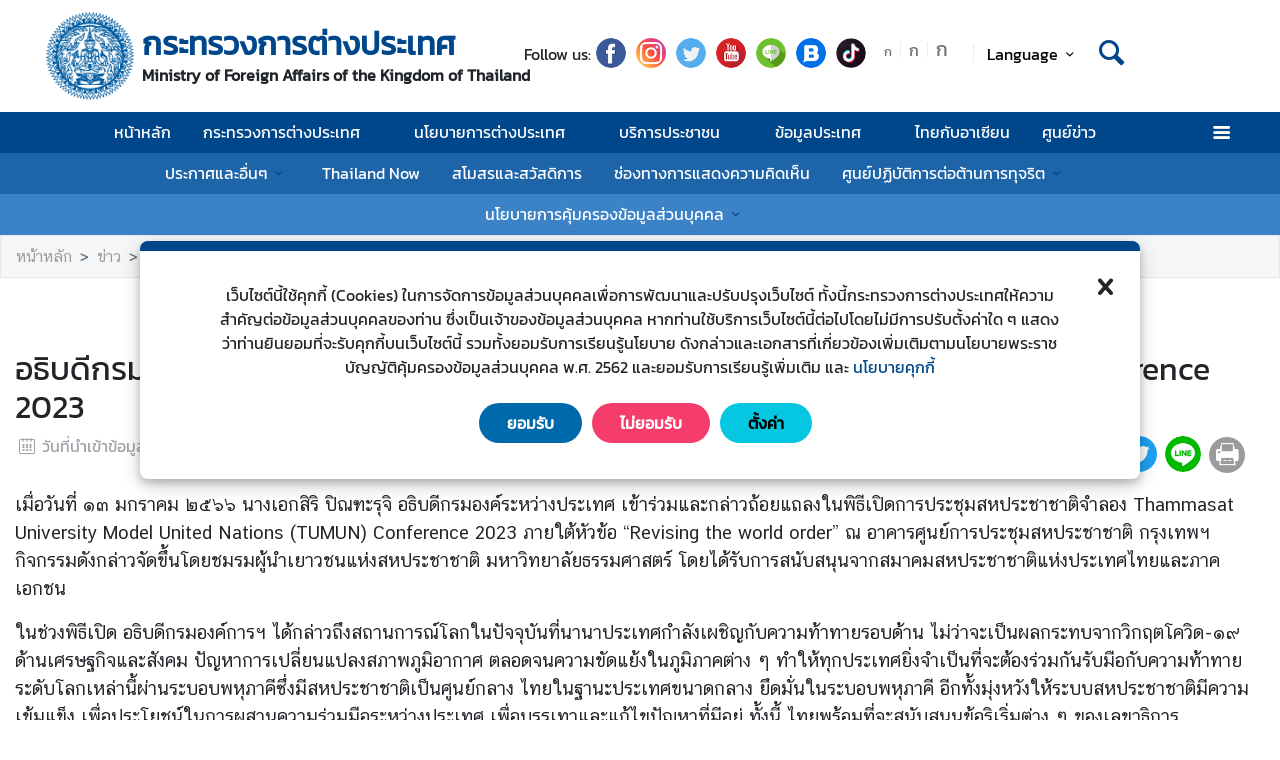

--- FILE ---
content_type: text/html; charset=utf-8
request_url: https://mfa.go.th/th/content/tumun2023?cate=5d5bcb4e15e39c306000683d
body_size: 23898
content:
<!DOCTYPE html><html lang="th"><head><link rel="stylesheet" type="text/css" href="/static/nprogress.css"/><meta charSet="utf-8" class="next-head"/><meta name="viewport" content="width=device-width, initial-scale=1, shrink-to-fit=no" class="next-head"/><meta http-equiv="X-UA-Compatible" content="IE=edge" class="next-head"/><script async="" src="https://www.googletagmanager.com/gtag/js?id=G-R2Y93EKEYK" class="next-head"></script><script class="next-head">
                window.dataLayer = window.dataLayer || [];
                function gtag(){dataLayer.push(arguments);}
                gtag('js', new Date());
                gtag('config', 'G-R2Y93EKEYK');</script><link rel="icon" type="image/png" sizes="32x32" href="/static/images/favicon.ico" class="next-head"/><title class="next-head">อธิบดีกรมองค์การระหว่างประเทศเข้าร่วมการประชุมสหประชาชาติจำลอง TUMUN Conference 2023 - กระทรวงการต่างประเทศ</title><meta name="robots" content="index,follow" class="next-head"/><meta name="googlebot" content="index,follow" class="next-head"/><meta name="description" content="อธิบดีกรมองค์การระหว่างประเทศเข้าร่วมการประชุมสหประชาชาติจำลอง TUMUN Conference 2023" class="next-head"/><meta name="twitter:card" content="summary_large_image" class="next-head"/><meta name="twitter:site" content="@site" class="next-head"/><meta name="twitter:creator" content="@handle" class="next-head"/><meta property="og:title" content="อธิบดีกรมองค์การระหว่างประเทศเข้าร่วมการประชุมสหประชาชาติจำลอง TUMUN Conference 2023 - กระทรวงการต่างประเทศ" class="next-head"/><meta property="og:description" content="อธิบดีกรมองค์การระหว่างประเทศเข้าร่วมการประชุมสหประชาชาติจำลอง TUMUN Conference 2023" class="next-head"/><meta property="og:image" content="https://image.mfa.go.th/mfa/0/mkKfL2iULZ/TUMUN2023/S__52494366.jpg" class="next-head"/><meta property="og:image:width" content="1200" class="next-head"/><meta property="og:image:height" content="630" class="next-head"/><meta property="og:site_name" content="กระทรวงการต่างประเทศ" class="next-head"/><link rel="preload" href="/_next/static/pZ2atOS1x4Xi8U1BEdIAP/pages/index.js" as="script"/><link rel="preload" href="/_next/static/pZ2atOS1x4Xi8U1BEdIAP/pages/_app.js" as="script"/><link rel="preload" href="/_next/static/chunks/commons.e35c3b4c7901552ad940.js" as="script"/><link rel="preload" href="/_next/static/chunks/Template1HeaderLightNoneTopBar.d51bf038975d39b6352c.js" as="script"/><link rel="preload" href="/_next/static/chunks/commons.e35c3b4c7901552ad940.js" as="script"/><link rel="preload" href="/_next/static/chunks/Template1Breadcrumb.561a0b14eaedb08254cc.js" as="script"/><link rel="preload" href="/_next/static/chunks/commons.e35c3b4c7901552ad940.js" as="script"/><link rel="preload" href="/_next/static/chunks/Template1.content.article.detail.f3dd38b56454399b84fb.js" as="script"/><link rel="preload" href="/_next/static/chunks/commons.e35c3b4c7901552ad940.js" as="script"/><link rel="preload" href="/_next/static/chunks/Template1FooterDark.59f85d4017d22a7b2594.js" as="script"/><link rel="preload" href="/_next/static/runtime/webpack-50efc574cd20702f014f.js" as="script"/><link rel="preload" href="/_next/static/chunks/commons.e35c3b4c7901552ad940.js" as="script"/><link rel="preload" href="/_next/static/chunks/styles.d2ae5e65670d531dbc72.js" as="script"/><link rel="preload" href="/_next/static/runtime/main-27fd7c14047083d52ede.js" as="script"/><link rel="stylesheet" href="/_next/static/css/styles.75ff6999.chunk.css"/><style id="__jsx-443113202">html{font-size:undefinedem;}</style><style id="__jsx-1514528881">#nprogress .bar{background:#00468A;}#nprogress .bar::after{content:"";width:100%;height:2px;position:absolute;top:0px;box-shadow:0px 0px 0px 1px white;}#nprogress .peg{box-shadow:0 0 10px #00468A,0 0 5px #00468A;}#nprogress .spinner-icon{border-top-color:#00468A;border-left-color:#00468A;}.font-primary{color:#00468a !important;}</style><style data-styled="ceMpbn bKamyV eQhwzv gKdDtW hFAuMq kQqmdm dlruPo iWNMtZ lftrdF dyXOHj gRATZk cszMDu ckeJdb fuzQZR dpflPz kuLmBQ bYGYPX cAJTIA bcsgyg eoEtzR bsffNF eEjNGK bFrgwP fvlPDo drOSEc gMhBuY cTEUnz iUeMUJ brhvhX gXQTaq  fMdLPp dvDfvH fYPnSR fByNga kzLBED jxAPvs jOpmEr ieRvUN jZbJAS jbiNmg ijtPZE buoREq bODaQF dvwgyY cJJqDt bHStcl eHffhw jsJicZ iPZIBd bfyTNh joKFeO cAJjBH bhrYLO flXpFf fuvnLo iXMEZW hQydnk cSibHF gwPDzB fmwIed gxEcGb jjqalG dzeSor llVtxf gGazNJ iuaywO iDzUCw jVhpqC hNKvc iSbkqZ eovdnZ dWpNAf mWtny hmpRdf gWydNk dfcjOg kbzbyx labXLT dGcfVZ cPueTv fqanZQ htUGTa gJmegC bvEqgb jIxOBV gFbFVs elZkyh" data-styled-version="4.4.1">
/* sc-component-id: Unsubscribestyled__UnSubModal-sc-oo4hxe-1 */
.elZkyh.modal-dialog{max-width:600px;}
/* sc-component-id: LazyImage__LazyImageContainer-sc-10v38ho-0 */
.hFAuMq{position:relative;overflow:hidden;max-width:100%;max-height:100%;height:5.5rem;width:5.5rem;margin:auto;} .hFAuMq img{width:100%;height:100%;object-fit:contain;object-position:center;} .hFAuMq span{height:100%;width:100%;background-size:contain !important;background-repeat:no-repeat;background-position:center center;}.kQqmdm{position:relative;overflow:hidden;max-width:100%;max-height:100%;height:10em;width:100%;margin:auto;} .kQqmdm img{width:100%;height:100%;object-fit:contain;object-position:center;} .kQqmdm span{height:100%;width:100%;background-size:contain !important;background-repeat:no-repeat;background-position:center center;}.dlruPo{position:relative;overflow:hidden;max-width:100%;max-height:100%;height:80px;width:80px;margin:auto;} .dlruPo img{width:100%;height:100%;object-fit:contain;object-position:center;} .dlruPo span{height:100%;width:100%;background-size:contain !important;background-repeat:no-repeat;background-position:center center;}
/* sc-component-id: GridHoverImagestyled__ImageDetailContainer-sc-155nu0n-2 */
.hNKvc{position:relative;height:10em;overflow:hidden;max-width:950px;} .hNKvc::after{content:'';position:absolute;width:100%;height:100%;background:url(https://image.mfa.go.th/mfa/0/mkKfL2iULZ/TUMUN2023/S__52494366.jpg);z-index:994;-webkit-filter:blur(5px);filter:blur(5px);background-size:cover;background-repeat:no-repeat;background-position:center center;top:0;left:0;} .hNKvc div{width:100%;height:100%;} .hNKvc div .lazy-image{position:absolute;top:0;z-index:995;} .hNKvc div .lazy-image span img{object-fit:contain;width:100%;height:100%;} @media only screen and (max-width:768px){.hNKvc{-webkit-flex-basis:0;-ms-flex-preferred-size:0;flex-basis:0;}.hNKvc div::after{background:none;}@media only screen and (max-width:400px){.hNKvc{min-height:14em;}}}.iSbkqZ{position:relative;height:10em;overflow:hidden;max-width:950px;} .iSbkqZ::after{content:'';position:absolute;width:100%;height:100%;background:url(https://image.mfa.go.th/mfa/0/mkKfL2iULZ/TUMUN2023/S__52494368.jpg);z-index:994;-webkit-filter:blur(5px);filter:blur(5px);background-size:cover;background-repeat:no-repeat;background-position:center center;top:0;left:0;} .iSbkqZ div{width:100%;height:100%;} .iSbkqZ div .lazy-image{position:absolute;top:0;z-index:995;} .iSbkqZ div .lazy-image span img{object-fit:contain;width:100%;height:100%;} @media only screen and (max-width:768px){.iSbkqZ{-webkit-flex-basis:0;-ms-flex-preferred-size:0;flex-basis:0;}.iSbkqZ div::after{background:none;}@media only screen and (max-width:400px){.iSbkqZ{min-height:14em;}}}.eovdnZ{position:relative;height:10em;overflow:hidden;max-width:950px;} .eovdnZ::after{content:'';position:absolute;width:100%;height:100%;background:url(https://image.mfa.go.th/mfa/0/mkKfL2iULZ/TUMUN2023/S__52494369.jpg);z-index:994;-webkit-filter:blur(5px);filter:blur(5px);background-size:cover;background-repeat:no-repeat;background-position:center center;top:0;left:0;} .eovdnZ div{width:100%;height:100%;} .eovdnZ div .lazy-image{position:absolute;top:0;z-index:995;} .eovdnZ div .lazy-image span img{object-fit:contain;width:100%;height:100%;} @media only screen and (max-width:768px){.eovdnZ{-webkit-flex-basis:0;-ms-flex-preferred-size:0;flex-basis:0;}.eovdnZ div::after{background:none;}@media only screen and (max-width:400px){.eovdnZ{min-height:14em;}}}.dWpNAf{position:relative;height:10em;overflow:hidden;max-width:950px;} .dWpNAf::after{content:'';position:absolute;width:100%;height:100%;background:url(https://image.mfa.go.th/mfa/0/mkKfL2iULZ/TUMUN2023/S__52494370.jpg);z-index:994;-webkit-filter:blur(5px);filter:blur(5px);background-size:cover;background-repeat:no-repeat;background-position:center center;top:0;left:0;} .dWpNAf div{width:100%;height:100%;} .dWpNAf div .lazy-image{position:absolute;top:0;z-index:995;} .dWpNAf div .lazy-image span img{object-fit:contain;width:100%;height:100%;} @media only screen and (max-width:768px){.dWpNAf{-webkit-flex-basis:0;-ms-flex-preferred-size:0;flex-basis:0;}.dWpNAf div::after{background:none;}@media only screen and (max-width:400px){.dWpNAf{min-height:14em;}}}.mWtny{position:relative;height:10em;overflow:hidden;max-width:950px;} .mWtny::after{content:'';position:absolute;width:100%;height:100%;background:url(https://image.mfa.go.th/mfa/0/mkKfL2iULZ/TUMUN2023/S__52494372.jpg);z-index:994;-webkit-filter:blur(5px);filter:blur(5px);background-size:cover;background-repeat:no-repeat;background-position:center center;top:0;left:0;} .mWtny div{width:100%;height:100%;} .mWtny div .lazy-image{position:absolute;top:0;z-index:995;} .mWtny div .lazy-image span img{object-fit:contain;width:100%;height:100%;} @media only screen and (max-width:768px){.mWtny{-webkit-flex-basis:0;-ms-flex-preferred-size:0;flex-basis:0;}.mWtny div::after{background:none;}@media only screen and (max-width:400px){.mWtny{min-height:14em;}}}
/* sc-component-id: GridHoverImagestyled__LazyContainer-sc-155nu0n-5 */
.hmpRdf{display:-webkit-box;display:-webkit-flex;display:-ms-flexbox;display:flex;-webkit-align-items:flex-end;-webkit-box-align:flex-end;-ms-flex-align:flex-end;align-items:flex-end;} .hmpRdf .main-image-link{top:0;} .hmpRdf .message-wrap.main-image{height:-webkit-fit-content;height:-moz-fit-content;height:fit-content;padding:.35em;color:transparent;display:-webkit-box;-webkit-line-clamp:3;-webkit-box-orient:vertical;} @media only screen and (max-width:768px){.hmpRdf .message-wrap.main-image{-webkit-line-clamp:2;}} @media only screen and (max-width:400px){.hmpRdf .message-wrap{height:30%;}}
/* sc-component-id: ContentDetailImagesstyled__SlideWrapper-sc-1rt6jsn-1 */
.jVhpqC{margin-left:-0.5rem;margin-right:-0.5rem;}
/* sc-component-id: ContentDetailImagesstyled__Title-sc-1rt6jsn-2 */
.iDzUCw{font-size:1.5rem;}
/* sc-component-id: WrapTextstyled__WrapText-sc-1clzrix-0 */
.dyXOHj{display:block;display:-webkit-box;line-height:1.2em;-webkit-line-clamp:1;-webkit-box-orient:vertical;overflow:hidden;text-overflow:ellipsis;}
/* sc-component-id: ContentDetailstyled__UncontrolledDropdown-sc-150bmwg-0 */
.llVtxf .btn-share{border-radius:50%;color:white;-webkit-transform:all 0.2s ease;-ms-transform:all 0.2s ease;-webkit-transform:all 0.2s ease;-ms-transform:all 0.2s ease;transform:all 0.2s ease;height:2.3em;width:2.3em;border:unset;background-color:gray;padding:0;} .llVtxf .dropdown-menu{-webkit-transform:translate3d(-3px,39px,0px) !important;-ms-transform:translate3d(-3px,39px,0px) !important;transform:translate3d(-3px,39px,0px) !important;width:0;min-width:0;border:unset;} .llVtxf .dropdown-menu .dd-wrapper{font-size:1.5rem;}
/* sc-component-id: ContentDetailstyled__ShareContainer-sc-150bmwg-2 */
.gwPDzB{position:relative;color:#9FA1A9;font-size:1.5em;}
/* sc-component-id: ContentDetailstyled__InfoContainer-sc-150bmwg-3 */
.cSibHF{color:#9FA1A9;} .cSibHF span{font-family:"CSChatThaiUI" !important;} .cSibHF .date{direction:ltr;display:inline-block;}
/* sc-component-id: ContentDetailstyled__ContentDescription-sc-150bmwg-4 */
.gGazNJ{overflow-wrap:break-word;} .gGazNJ.overflow-x{overflow-x:auto;display:block;width:100%;} .gGazNJ *{font-family:"CSChatThaiUI" !important;} .gGazNJ * td{padding:8px;} .gGazNJ * table{width:100%;} .gGazNJ .primary{color:#00468a;} .gGazNJ .md-law-covenant{border-left:5px solid #00468a;} .gGazNJ img{max-width:100%;object-fit:cover;}
/* sc-component-id: ContentDetailstyled__NavContainer-sc-150bmwg-7 */
.gWydNk button{background-color:transparent;border:unset;color:grey;cursor:default;} .gWydNk button:focus{outline:unset;} .gWydNk button.active{color:black;} .gWydNk button.active:hover{border-radius:5px;cursor:pointer;background-color:#f2f2f3;} .gWydNk button.active strong{color:#00468a;}
/* sc-component-id: ContentDetailstyled__ShareIcon-sc-150bmwg-10 */
.jjqalG{border-radius:50%;color:white;-webkit-transform:all 0.2s ease;-ms-transform:all 0.2s ease;transform:all 0.2s ease;height:1.5em;width:1.5em;border:unset;} .jjqalG.line-icon{background-image:url(/static/images/icon/line.png);background-repeat:no-repeat;background-size:cover;} .jjqalG.line-icon::before{content:"\f099";color:#ffffff00;} .jjqalG::before{margin-left:0 !important;margin-right:0 !important;} .jjqalG:hover{cursor:pointer;box-shadow:2px 2px 3px -1px #00000063;}
/* sc-component-id: ContentDetailstyled__ShareFacebook-sc-150bmwg-11 */
.fmwIed{border-radius:50%;color:white;-webkit-transform:all 0.2s ease;-ms-transform:all 0.2s ease;transform:all 0.2s ease;height:1.5em;width:1.5em;border:unset;background-color:#4267b2;} .fmwIed.line-icon{background-image:url(/static/images/icon/line.png);background-repeat:no-repeat;background-size:cover;} .fmwIed.line-icon::before{content:"\f099";color:#ffffff00;} .fmwIed::before{margin-left:0 !important;margin-right:0 !important;} .fmwIed:hover{cursor:pointer;box-shadow:2px 2px 3px -1px #00000063;}
/* sc-component-id: ContentDetailstyled__ShareTwitter-sc-150bmwg-12 */
.gxEcGb{border-radius:50%;color:white;-webkit-transform:all 0.2s ease;-ms-transform:all 0.2s ease;transform:all 0.2s ease;height:1.5em;width:1.5em;border:unset;background-color:#1da1f2;} .gxEcGb.line-icon{background-image:url(/static/images/icon/line.png);background-repeat:no-repeat;background-size:cover;} .gxEcGb.line-icon::before{content:"\f099";color:#ffffff00;} .gxEcGb::before{margin-left:0 !important;margin-right:0 !important;} .gxEcGb:hover{cursor:pointer;box-shadow:2px 2px 3px -1px #00000063;}
/* sc-component-id: ContentDetailstyled__BtnPrint-sc-150bmwg-13 */
.dzeSor{border-radius:50%;color:white;-webkit-transform:all 0.2s ease;-ms-transform:all 0.2s ease;transform:all 0.2s ease;height:1.5em;width:1.5em;border:unset;line-height:0;background-color:#9b9b9b;} .dzeSor.line-icon{background-image:url(/static/images/icon/line.png);background-repeat:no-repeat;background-size:cover;} .dzeSor.line-icon::before{content:"\f099";color:#ffffff00;} .dzeSor::before{margin-left:0 !important;margin-right:0 !important;} .dzeSor:hover{cursor:pointer;box-shadow:2px 2px 3px -1px #00000063;}
/* sc-component-id: ContentDetailstyled__ContentDetailWrapper-sc-150bmwg-14 */
.hQydnk .content-title{word-break:break-word;} @media print{.hQydnk .share-social,.hQydnk .nav-content,.hQydnk .nav-image,.hQydnk .ContentDetailstyled__DocumentItem-sc-150bmwg-5 a{display:none;}.hQydnk .slick-track{width:100% !important;-webkit-transform:translate3d(0px,0px,0px) !important;-ms-transform:translate3d(0px,0px,0px) !important;transform:translate3d(0px,0px,0px) !important;}}
/* sc-component-id: HeaderMenustyled__SearchBtn-sc-cc82a-0 */
.fYPnSR{font-size:1.9em;} .fYPnSR strong{color:white;}
/* sc-component-id: HeaderMenustyled__DropDown-sc-cc82a-1 */
.jZbJAS{cursor:default;} .jZbJAS > .dropdown-menu{display:none;} .jZbJAS > .dropdown-toggle:active{pointer-events:none;} .jZbJAS:hover > .dropdown-menu{display:block;}
/* sc-component-id: HeaderMenustyled__DropDownMenu-sc-cc82a-2 */
.jbiNmg{border-radius:0;border:0;box-shadow:0px 0px 3px -2px;}
/* sc-component-id: HeaderMenustyled__DropDownItem-sc-cc82a-3 */
.ijtPZE{position:relative;padding:0.4rem 1.5rem;max-width:40rem;text-overflow:ellipsis;overflow:hidden;white-space:nowrap;} .ijtPZE:hover{background-color:#f5f5f5;} @media only screen and (max-width:600px){.ijtPZE{white-space:normal;}.ijtPZE:not(:last-child)::after{content:"";width:100%;height:1px;background-color:#0000001f;position:absolute;left:0;bottom:0;}} .ijtPZE:active{background-color:#00468a;color:white !important;} .ijtPZE::before{content:"";position:absolute;height:100%;width:0px;background:#00468a;top:0;left:0;-webkit-transition:all 0.1s ease;transition:all 0.1s ease;} .ijtPZE:hover::before{width:5px;-webkit-transition:all 0.1s ease;transition:all 0.1s ease;}
/* sc-component-id: HeaderMenustyled__MenuContainer-sc-cc82a-4 */
.fMdLPp{background-color:#00468a;background-color:#ffffff;} .fMdLPp .fix-font-size{font-size:16px !important;} .fMdLPp .text-dynamic{padding-bottom:9px;color:white !important;} .fMdLPp .text-dynamic *{color:white !important;} @media screen and (min-width:992px){.fMdLPp{background:url("data:image/svg+xml,%3Csvg%20xmlns%3D%22http%3A%2F%2Fwww.w3.org%2F2000%2Fsvg%22%20width%3D%229000%22%20height%3D%22164%22%3E%3Crect%20width%3D%229000%22%20height%3D%2241%22%20y%3D%220%22%20fill%3D%22%2300468a%22%3E%3C%2Frect%3E%3Crect%20width%3D%229000%22%20height%3D%2241%22%20y%3D%2241%22%20fill%3D%22%231e64a8%22%3E%3C%2Frect%3E%3Crect%20width%3D%229000%22%20height%3D%2241%22%20y%3D%2282%22%20fill%3D%22%233c82c6%22%3E%3C%2Frect%3E%3Crect%20width%3D%229000%22%20height%3D%2241%22%20y%3D%22123%22%20fill%3D%22%235aa0e4%22%3E%3C%2Frect%3E%3C%2Fsvg%3E");background-repeat:repeat-x;background-size:auto;}} .fMdLPp .text-dynamic *{color:#00468a !important;} .fMdLPp .nonetopbar-search strong{color:#00468a;} .fMdLPp .nonetopbar-search .icon-web-search::before{margin-right:0;margin-left:0;} .fMdLPp .nonetopbar-primary{color:#00468a;font-size:1.25em;font-weight:400;} .fMdLPp button{color:#000000;} .fMdLPp .dropdownuser-wrapper button{font-size:1rem;font-weight:400;} @media only screen and (max-width:425px){.fMdLPp .dropdownuser-wrapper .username{max-width:50px;white-space:nowrap;overflow:hidden;text-overflow:ellipsis;}} .fMdLPp .title-wrapper{min-width:0;} .fMdLPp .title-wrapper .nonetopbar-primary,.fMdLPp .title-wrapper .nonetopbar-secondary{white-space:nowrap;overflow:hidden;text-overflow:ellipsis;}
/* sc-component-id: HeaderMenustyled__NavItem-sc-cc82a-5 */
.ieRvUN{position:relative;} .ieRvUN.active,.ieRvUN:hover{background-color:#00000054;}
/* sc-component-id: HeaderMenustyled__NavCollapse-sc-cc82a-6 */
.kzLBED{width:100%;}
/* sc-component-id: HeaderMenustyled__SideMenuWrapper-sc-cc82a-7 */
.bHStcl{position:fixed;width:100%;height:100%;top:0;background-color:#00000096;z-index:999;} .bHStcl .sidemenu-name-wrapper .sidemenu-username{color:#00468a;white-space:nowrap;overflow:hidden;text-overflow:ellipsis;}
/* sc-component-id: HeaderMenustyled__SideMenuCard-sc-cc82a-8 */
.eHffhw{color:#9FA1A9;background-color:#F5F6F7;border-radius:0px;border:unset;overflow-x:hidden;height:100%;} .eHffhw .sticky-login{background:#f5f6f7;bottom:0;padding:1.25rem;padding-top:0 !important;} .eHffhw .sticky-login,.eHffhw .sticky-login button{color:#00468a;} .eHffhw .sticky-login button:hover{color:white;} .eHffhw .sticky-login hr{background-color:#00468a;height:1px;} @media only screen and (max-width:600px){.eHffhw{width:100%;}}
/* sc-component-id: HeaderMenustyled__SideMenu-sc-cc82a-9 */
.cJJqDt .HeaderMenustyled__SideMenuWrapper-sc-cc82a-7{width:0%;overflow:hidden;} .cJJqDt .HeaderMenustyled__SideMenuWrapper-sc-cc82a-7 .HeaderMenustyled__SideMenuCard-sc-cc82a-8{-webkit-transition:all 0.5s ease;transition:all 0.5s ease;left:-100%;} .cJJqDt.active .HeaderMenustyled__SideMenuWrapper-sc-cc82a-7{overflow:auto;width:100%;} .cJJqDt.active .HeaderMenustyled__SideMenuWrapper-sc-cc82a-7 .HeaderMenustyled__SideMenuCard-sc-cc82a-8{left:0%;}
/* sc-component-id: HeaderMenustyled__SideMenuCardBody-sc-cc82a-10 */
.jsJicZ{height:90%;overflow:scroll;overscroll-behavior:contain;} .jsJicZ::-webkit-scrollbar{display:none;} .jsJicZ a strong{-webkit-transition:0.2s ease-out;transition:0.2s ease-out;} .jsJicZ a strong.active{-webkit-transform:rotateZ(180deg);-ms-transform:rotateZ(180deg);transform:rotateZ(180deg);}
/* sc-component-id: HeaderMenustyled__SideMenuItem-sc-cc82a-12 */
.joKFeO{min-height:41px;position:relative;} .joKFeO > a{color:#00468a !important;} .joKFeO > a strong{color:#9FA1A9;-webkit-transition:0.2s ease-out;transition:0.2s ease-out;} .joKFeO > a strong.active{color:#00468a;-webkit-transform:rotateZ(180deg);-ms-transform:rotateZ(180deg);transform:rotateZ(180deg);} .joKFeO::before{top:0;width:0px;content:"";left:0;position:absolute;height:100%;-webkit-transition:all 0.2s ease;transition:all 0.2s ease;background-color:#00468a;} .joKFeO:hover{background-color:#dfe1e2;} .joKFeO:hover strong{color:#00468a;} .joKFeO:hover::before{width:5px;-webkit-transition:all 0.2s ease;transition:all 0.2s ease;}
/* sc-component-id: HeaderMenustyled__SideMenuSubItemContainer-sc-cc82a-13 */
.cAJjBH{list-style:none;position:relative;}
/* sc-component-id: HeaderMenustyled__SideMenuSubItem-sc-cc82a-14 */
.bhrYLO a{font-family:"CSChatThaiUI" !important;color:#9FA1A9;}
/* sc-component-id: HeaderMenustyled__IconMenu-sc-cc82a-15 */
.jOpmEr{position:absolute;right:0;height:41px;font-size:1.1em;cursor:pointer;color:white !important;} .jOpmEr.active,.jOpmEr:hover{background-color:#00000054;} .jOpmEr .nav-link.text-dynamic strong{color:white !important;}
/* sc-component-id: HeaderMenustyled__IconClose-sc-cc82a-16 */
.iPZIBd:hover{cursor:pointer;background-color:#dfe1e2;border-radius:3px;}
/* sc-component-id: HeaderMenustyled__HeaderNavBar-sc-cc82a-17 */
.dvDfvH{max-width:100%;margin:0 auto;padding:0 39px;position:relative;} .dvDfvH .top-section-hr{margin:0 -39px 5px;height:1px;background:#ECECED;} @media screen and (max-width:768px){.dvDfvH{padding:0 15px;}.dvDfvH .top-section-hr{margin-left:-15px;margin-right:-15px;}}
/* sc-component-id: HeaderMenustyled__NavMenuContainer-sc-cc82a-18 */
.jxAPvs{padding-right:3em;}
/* sc-component-id: HeaderMenustyled__TitlePrimary-sc-cc82a-19 */
.fByNga{color:white;font-size:1.2em;display:block;}
/* sc-component-id: HeaderSubmenustyled__DropDown-sc-5qlbhy-0 */
.buoREq{cursor:default;position:relative;} .buoREq > .dropdown-menu{display:none;} .buoREq > .dropdown-toggle:active{pointer-events:none;} .buoREq:hover > .dropdown-menu{display:block;} .buoREq:hover > .dropdown-menu.dropdown-menu-right{top:0;left:100%;right:unset;} .buoREq:hover > .dropdown-menu.dropdown-menu-left{top:0;right:100%;left:unset;}
/* sc-component-id: HeaderSubmenustyled__DropDownMenu-sc-5qlbhy-1 */
.dvwgyY{border-radius:0;border:0;box-shadow:0px 0px 3px -2px;}
/* sc-component-id: HeaderSubmenustyled__DropDownItem-sc-5qlbhy-2 */
.bODaQF{position:relative;display:block;padding:0.4rem 1.5rem;} .bODaQF:hover{background-color:#f5f5f5;color:black;} @media only screen and (max-width:600px){.bODaQF{white-space:normal;}.bODaQF:not(:last-child)::after{content:"";width:100%;height:1px;background-color:#0000001f;position:absolute;left:0;bottom:0;}} .bODaQF:active{background-color:#00468a;color:white !important;} .bODaQF::before{content:"";position:absolute;height:100%;width:0px;background:#00468a;top:0;left:0;-webkit-transition:all 0.1s ease;transition:all 0.1s ease;} .bODaQF:hover::before{width:5px;-webkit-transition:all 0.1s ease;transition:all 0.1s ease;}
/* sc-component-id: DropdownLanguagestyled__DropdownLanguageLight-sc-n1tl6u-1 */
.cTEUnz button{background:unset;border-color:transparent;} .cTEUnz button:focus{box-shadow:unset;} .cTEUnz button:hover{background:#00468a;color:white;} .cTEUnz .active{background-color:#00468a;} .cTEUnz .active:before{width:5px;background-color:#00468a;-webkit-transition:background-color 0.2s ease;transition:background-color 0.2s ease;} .cTEUnz .btn-toggle{color:black;} .cTEUnz .btn-toggle:hover{background-color:#00468a;border-color:#00468a;color:white;} .cTEUnz .active{background-color:#f5f5f5 !important;} @media screen and (max-width:991px){.cTEUnz{margin-left:10px;}}.iUeMUJ button{background:unset;border-color:transparent;} .iUeMUJ button:focus{box-shadow:unset;} .iUeMUJ button:hover{background:#00468a;color:white;} .iUeMUJ .active{background-color:#00468a;} .iUeMUJ .active:before{width:5px;background-color:#00468a;-webkit-transition:background-color 0.2s ease;transition:background-color 0.2s ease;} .iUeMUJ .btn-toggle{color:black;} .iUeMUJ .btn-toggle:hover{background-color:#00468a;border-color:#00468a;color:white;} @media screen and (max-width:991px){.iUeMUJ{margin-left:10px;}}
/* sc-component-id: DropdownLanguagestyled__DropdownNonTopItem-sc-n1tl6u-4 */
.brhvhX{position:relative;padding:0.4rem 1.5rem;max-width:40rem;text-overflow:ellipsis;overflow:hidden;white-space:nowrap;display:block;color:#000000 !important;width:100%;padding:.375rem .75rem;padding-left:.7rem;cursor:pointer;line-height:normal;} .brhvhX:hover{background-color:#f5f5f5;} @media only screen and (max-width:600px){.brhvhX{white-space:normal;}.brhvhX:not(:last-child)::after{content:"";width:100%;height:1px;background-color:#0000001f;position:absolute;left:0;bottom:0;}} .brhvhX:active{background-color:#00468a;color:white !important;} .brhvhX::before{content:"";position:absolute;height:100%;width:0px;background:#00468a;top:0;left:0;-webkit-transition:all 0.1s ease;transition:all 0.1s ease;} .brhvhX:hover::before{width:5px;-webkit-transition:all 0.1s ease;transition:all 0.1s ease;} .brhvhX:hover,.brhvhX.active{background-color:#f5f5f5 !important;color:#00468a !important;}
/* sc-component-id: HeaderLightstyled__TitlePrimary-sc-1ypyjua-0 */
.lftrdF{font-size:2em;color:#00468a;font-weight:600;display:block;max-width:calc(100vw - 20rem);}
/* sc-component-id: HeaderLightstyled__TitleSecondary-sc-1ypyjua-1 */
.gRATZk{font-weight:600;display:block;}
/* sc-component-id: HeaderLightstyled__ItemContainer-sc-1ypyjua-4 */
.eQhwzv{position:relative;width:100%;}
/* sc-component-id: HeaderLightstyled__IconSocial-sc-1ypyjua-7 */
.fuzQZR{cursor:pointer;background:url(/static/social-icon/facebook.png);display:inline-grid;background-position:center;background-size:contain;background-repeat:no-repeat;width:30px;height:30px;margin-left:5px;margin-right:5px;border-radius:50%;}.dpflPz{cursor:pointer;background:url(/static/social-icon/instagram.png);display:inline-grid;background-position:center;background-size:contain;background-repeat:no-repeat;width:30px;height:30px;margin-left:5px;margin-right:5px;border-radius:50%;}.kuLmBQ{cursor:pointer;background:url(/static/social-icon/twitter.png);display:inline-grid;background-position:center;background-size:contain;background-repeat:no-repeat;width:30px;height:30px;margin-left:5px;margin-right:5px;border-radius:50%;}.bYGYPX{cursor:pointer;background:url(/static/social-icon/youtube.png);display:inline-grid;background-position:center;background-size:contain;background-repeat:no-repeat;width:30px;height:30px;margin-left:5px;margin-right:5px;border-radius:50%;}.cAJTIA{cursor:pointer;background:url(/static/social-icon/line.png);display:inline-grid;background-position:center;background-size:contain;background-repeat:no-repeat;width:30px;height:30px;margin-left:5px;margin-right:5px;border-radius:50%;}.bcsgyg{cursor:pointer;background:url(/static/social-icon/blockdit.png);display:inline-grid;background-position:center;background-size:contain;background-repeat:no-repeat;width:30px;height:30px;margin-left:5px;margin-right:5px;border-radius:50%;}.eoEtzR{cursor:pointer;background:url(/static/social-icon/tiktok.png);display:inline-grid;background-position:center;background-size:contain;background-repeat:no-repeat;width:30px;height:30px;margin-left:5px;margin-right:5px;border-radius:50%;}
/* sc-component-id: HeaderLightstyled__HrColumn-sc-1ypyjua-8 */
.gMhBuY{height:1em;width:1px;background-color:#efeeef;}
/* sc-component-id: HeaderLightstyled__TitleContainer-sc-1ypyjua-11 */
.iWNMtZ{min-height:70px;}
/* sc-component-id: HeaderLightNoneTopBarstyled__HeaderNoneTopbarNav-sc-py0pir-0 */
.gKdDtW{max-width:100%;margin:0 auto;padding:0 45px;position:relative;-webkit-box-pack:justify;-webkit-justify-content:space-between;-ms-flex-pack:justify;justify-content:space-between;} @media screen and (max-width:768px){.gKdDtW{padding:0 15px;}} .gKdDtW .btn-toggle{background-color:transparent;} .gKdDtW .logo-wrapper{-webkit-align-items:center;-webkit-box-align:center;-ms-flex-align:center;align-items:center;max-width:50%;} @media screen and (min-width:1440px){.gKdDtW .logo-wrapper{-webkit-align-items:center;-webkit-box-align:center;-ms-flex-align:center;align-items:center;}} .gKdDtW .title-container{display:-webkit-box;display:-webkit-flex;display:-ms-flexbox;display:flex;-webkit-flex-direction:column;-ms-flex-direction:column;flex-direction:column;-webkit-box-pack:center;-webkit-justify-content:center;-ms-flex-pack:center;justify-content:center;word-wrap:break-word;} .gKdDtW .title-container .secondary-name{display:initial;}
/* sc-component-id: HeaderLightNoneTopBarstyled__FontWrapper-sc-py0pir-2 */
@media screen and (max-width:768px){.bsffNF{display:none;}}
/* sc-component-id: HeaderLightNoneTopBarstyled__CustomSearch-sc-py0pir-3 */
.gXQTaq strong{font-size:2em;color:#00468a;background-color:#f5f5f5;} .gXQTaq strong{display:-webkit-box;display:-webkit-flex;display:-ms-flexbox;display:flex;background:transparent;margin-right:5px;}
/* sc-component-id: HeaderLightNoneTopBarstyled__SocialWrapper-sc-py0pir-4 */
.ckeJdb{display:-webkit-box;display:-webkit-flex;display:-ms-flexbox;display:flex;-webkit-align-items:center;-webkit-box-align:center;-ms-flex-align:center;align-items:center;margin-right:15px;width:-webkit-fit-content;width:-moz-fit-content;width:fit-content;} @media screen and (max-width:1440px){.ckeJdb{margin-right:0;}} @media screen and (max-width:1200px){.ckeJdb{-webkit-box-pack:end;-webkit-justify-content:end;-ms-flex-pack:end;justify-content:end;}} @media screen and (max-width:768px){.ckeJdb{display:none;}}
/* sc-component-id: HeaderLightNoneTopBarstyled__HeaderRightSide-sc-py0pir-5 */
.cszMDu{-webkit-flex:1;-ms-flex:1;flex:1;padding-right:0 !important;-webkit-flex-wrap:wrap;-ms-flex-wrap:wrap;flex-wrap:wrap;-webkit-box-pack:end;-webkit-justify-content:end;-ms-flex-pack:end;justify-content:end;padding-bottom:.23rem;} .cszMDu .rightside-wrapper2{display:-webkit-box;display:-webkit-flex;display:-ms-flexbox;display:flex;gap:5px;-webkit-box-pack:end;-webkit-justify-content:flex-end;-ms-flex-pack:end;justify-content:flex-end;-webkit-align-items:center;-webkit-box-align:center;-ms-flex-align:center;align-items:center;-webkit-flex-wrap:wrap;-ms-flex-wrap:wrap;flex-wrap:wrap;}
/* sc-component-id: TextChangeFontSizestyled__TextChangeFontSize-sc-af88r3-0 */
.eEjNGK{-webkit-align-self:baseline;-ms-flex-item-align:baseline;align-self:baseline;height:1.5em;color:#6c757d;font-size:0.8rem;-webkit-transition:all 0.2s ease;transition:all 0.2s ease;padding-left:3px;padding-right:3px;} .eEjNGK:hover,.eEjNGK.active{color:#6c757d;cursor:pointer;color:white !important;background-color:#00468a;} .eEjNGK:focus{box-shadow:0 0;} .eEjNGK span{font-size:12px;font-family:"CSChatThaiUI" !important;}.bFrgwP{-webkit-align-self:baseline;-ms-flex-item-align:baseline;align-self:baseline;height:1.5em;color:#6c757d;font-size:1rem;-webkit-transition:all 0.2s ease;transition:all 0.2s ease;padding-left:3px;padding-right:3px;} .bFrgwP:hover,.bFrgwP.active{color:#6c757d;cursor:pointer;color:white !important;background-color:#00468a;} .bFrgwP:focus{box-shadow:0 0;} .bFrgwP span{font-size:12px;font-family:"CSChatThaiUI" !important;}.fvlPDo{-webkit-align-self:baseline;-ms-flex-item-align:baseline;align-self:baseline;height:1.5em;color:#6c757d;font-size:1.2rem;-webkit-transition:all 0.2s ease;transition:all 0.2s ease;padding-left:3px;padding-right:3px;} .fvlPDo:hover,.fvlPDo.active{color:#6c757d;cursor:pointer;color:white !important;background-color:#00468a;} .fvlPDo:focus{box-shadow:0 0;} .fvlPDo span{font-size:12px;font-family:"CSChatThaiUI" !important;}
/* sc-component-id: TextChangeFontSizestyled__HrColumn-sc-af88r3-1 */
.drOSEc{margin-top:0.5rem;height:0.8rem;background-color:#efeeef;}
/* sc-component-id: FooterBasestyled__InfoContainer-sc-ewtb8v-0 */
.dfcjOg{background-color:#242425;} .dfcjOg .sitename-primary{font-size:1.2em;} .dfcjOg .sitename-secondary{font-size:1em;} .dfcjOg .top-container{min-height:160px;max-width:100%;margin:0 auto;padding:0 45px;position:relative;color:white;} .dfcjOg .icon{color:white;cursor:pointer;font-size:1.2rem;margin:0 1em;} .dfcjOg .sm-link{font-size:12px;cursor:pointer;} .dfcjOg .btn-collapse{border-radius:2px 2px 0px 0px;border:unset;background-color:#4a4a4d;color:white;} .dfcjOg .btn-collapse:focus{outline:unset;} .dfcjOg .icon-web-down-open{display:inline-block;vertical-align:middle;-webkit-transition:0.2s ease-out;transition:0.2s ease-out;-webkit-transition:0.2s ease-out;-moz-transition:0.2s ease-out;-ms-transition:0.2s ease-out;-o-transition:0.2s ease-out;margin-top:-8px;} .dfcjOg .icon-web-down-open.active{-webkit-transform:rotateZ(180deg);-ms-transform:rotateZ(180deg);transform:rotateZ(180deg);-webkit-transform:rotateZ(180deg);-moz-transform:rotateZ(180deg);-ms-transform:rotateZ(180deg);-o-transform:rotateZ(180deg);} .dfcjOg .register-container{background:white;border-radius:4px;} .dfcjOg .register-email{border:unset;border-radius:4px;width:100%;} .dfcjOg .register-email:focus{outline:unset;} .dfcjOg .btn-register{background:#00468A;color:white;border-radius:4px;border:unset;} .dfcjOg .address,.dfcjOg .avb-time,.dfcjOg .tel,.dfcjOg .email,.dfcjOg .follow-us,.dfcjOg .btn-collapse,.dfcjOg .register-email,.dfcjOg .btn-register{font-family:"CSChatThaiUI" !important;} .dfcjOg .follow-us{margin-top:3px;}
/* sc-component-id: FooterBasestyled__DayContact-sc-ewtb8v-1 */
.labXLT{font-size:1rem;} .labXLT .txt-editor *{font-family:"CSChatThaiUI";} .labXLT .txt-editor p{margin:0;} .labXLT .txt-editor strong{position:static !important;} .labXLT strong{position:absolute;}
/* sc-component-id: FooterBasestyled__BottomContainer-sc-ewtb8v-4 */
.gFbFVs{font-size:80%;color:white;background-color:#00468a;} .gFbFVs .copyright,.gFbFVs .bot-container .outer-link{font-family:"CSChatThaiUI" !important;} .gFbFVs .outer-link{opacity:0.59;}
/* sc-component-id: FooterBasestyled__ScrolltoTop-sc-ewtb8v-5 */
.kbzbyx{background-color:gray;width:3rem;height:3rem;right:-1rem;position:absolute;top:0;} .kbzbyx strong{-webkit-transform:rotate(180deg);-ms-transform:rotate(180deg);transform:rotate(180deg);font-size:2rem;height:39px;} .kbzbyx span{position:absolute;bottom:0;left:20%;}
/* sc-component-id: FooterBasestyled__IconSocial-sc-ewtb8v-6 */
.dGcfVZ{cursor:pointer;background:url(/static/social-icon/facebook.png);display:inline-grid;background-position:center;background-size:contain;background-repeat:no-repeat;width:30px;height:30px;margin-left:5px;margin-right:5px;border-radius:50%;}.cPueTv{cursor:pointer;background:url(/static/social-icon/instagram.png);display:inline-grid;background-position:center;background-size:contain;background-repeat:no-repeat;width:30px;height:30px;margin-left:5px;margin-right:5px;border-radius:50%;}.fqanZQ{cursor:pointer;background:url(/static/social-icon/twitter.png);display:inline-grid;background-position:center;background-size:contain;background-repeat:no-repeat;width:30px;height:30px;margin-left:5px;margin-right:5px;border-radius:50%;}.htUGTa{cursor:pointer;background:url(/static/social-icon/youtube.png);display:inline-grid;background-position:center;background-size:contain;background-repeat:no-repeat;width:30px;height:30px;margin-left:5px;margin-right:5px;border-radius:50%;}.gJmegC{cursor:pointer;background:url(/static/social-icon/line.png);display:inline-grid;background-position:center;background-size:contain;background-repeat:no-repeat;width:30px;height:30px;margin-left:5px;margin-right:5px;border-radius:50%;}.bvEqgb{cursor:pointer;background:url(/static/social-icon/blockdit.png);display:inline-grid;background-position:center;background-size:contain;background-repeat:no-repeat;width:30px;height:30px;margin-left:5px;margin-right:5px;border-radius:50%;}.jIxOBV{cursor:pointer;background:url(/static/social-icon/tiktok.png);display:inline-grid;background-position:center;background-size:contain;background-repeat:no-repeat;width:30px;height:30px;margin-left:5px;margin-right:5px;border-radius:50%;}
/* sc-component-id: Breadcrumbstyled__BreadcrumbWrapper-sc-1bggos4-0 */
.flXpFf{background-color:#F5F6F7;border:1px solid #e8e8e9;} .flXpFf a{font-family:"CSChatThaiUI" !important;}
/* sc-component-id: Breadcrumbstyled__Breadcrumb-sc-1bggos4-1 */
.fuvnLo{background-color:unset;overflow:hidden;text-overflow:ellipsis;white-space:nowrap;display:block;} .fuvnLo li:last-child a{color:#00468a;} .fuvnLo > li{display:inline;}
/* sc-component-id: Breadcrumbstyled__BreadcrumbItem-sc-1bggos4-2 */
.iXMEZW a{color:#9b9b9b;} .iXMEZW a:hover{color:#00468a;-webkit-text-decoration:none;text-decoration:none;} .iXMEZW + .Breadcrumbstyled__BreadcrumbItem-sc-1bggos4-2::before{content:">";}
/* sc-component-id: pages__CustomComponent-sc-2v1ved-0 */
.ceMpbn a:hover{color:#00468A;}.bKamyV{padding-bottom:32px;} .bKamyV a:hover{color:#00468A;}</style></head><body><div id="__next"><div><script src="/static/js/jquery-3.6.1.min.js"></script></div><div class="jsx-1514528881 website-container lang-th "><div><link rel="stylesheet" href="/static/css/style.css"/><script src="/static/js/popper.min.js"></script><script src="/static/js/bootstrap.min.js"></script></div><noscript class="jsx-1514528881"><iframe src="https://www.googletagmanager.com/ns.html?id=UA-9703576-1" height="0" width="0" style="display:none;visibility:hidden;"></iframe></noscript><div class="pages__CustomComponent-sc-2v1ved-0 ceMpbn"><div class="HeaderLightstyled__ItemContainer-sc-1ypyjua-4 eQhwzv page-header"><div class="d-none d-lg-block"><nav class="HeaderLightstyled__HeaderNavBar-sc-1ypyjua-10 HeaderLightNoneTopBarstyled__HeaderNoneTopbarNav-sc-py0pir-0 gKdDtW navbar my-2 d-flex justify-content-between align-items-center"><div class="row logo-wrapper"><div class="logo my-1 ml-3 mr-1"><a href="/th/index"><div class="LazyImage__LazyImageContainer-sc-10v38ho-0 hFAuMq" style="pointer-events:none"><span class=" lazy-load-image-background opacity" style="background-image:url(https://image.mfa.go.th/mfa/r_50x50/mkKfL2iULZ/MFA_ICON_1.png);background-size:100% 100%;color:transparent;display:inline-block"><span class="" style="display:inline-block"></span></span></div></a></div><div class="HeaderLightstyled__TitleContainer-sc-1ypyjua-11 iWNMtZ ml-1 title-container"><div title="กระทรวงการต่างประเทศ" class="WrapTextstyled__WrapText-sc-1clzrix-0 dyXOHj HeaderLightstyled__TitlePrimary-sc-1ypyjua-0 lftrdF clickable">กระทรวงการต่างประเทศ</div><span class="HeaderLightstyled__TitleSecondary-sc-1ypyjua-1 gRATZk clickable secondary-name">Ministry of Foreign Affairs of the Kingdom of Thailand</span></div></div><div class="HeaderLightNoneTopBarstyled__HeaderRightSide-sc-py0pir-5 cszMDu px-3 row"><div class="HeaderLightNoneTopBarstyled__SocialWrapper-sc-py0pir-4 ckeJdb"><div class="pl-2">Follow us: </div><div class="pt-1"><a title="facebook" href="https://www.facebook.com/ThaiMFA/"><div class="HeaderLightstyled__IconSocial-sc-1ypyjua-7 fuzQZR"></div></a><a title="instagram" href="https://www.instagram.com/mfa_thailand/"><div class="HeaderLightstyled__IconSocial-sc-1ypyjua-7 dpflPz"></div></a><a title="twitter" href="https://twitter.com/mfathai"><div class="HeaderLightstyled__IconSocial-sc-1ypyjua-7 kuLmBQ"></div></a><a title="youtube" href="https://www.youtube.com/user/mfathailand"><div class="HeaderLightstyled__IconSocial-sc-1ypyjua-7 bYGYPX"></div></a><a title="line" href="https://line.me/R/ti/p/@ijs4576g"><div class="HeaderLightstyled__IconSocial-sc-1ypyjua-7 cAJTIA"></div></a><a title="blockdit" href="https://www.blockdit.com/mfathai"><div class="HeaderLightstyled__IconSocial-sc-1ypyjua-7 bcsgyg"></div></a><a title="tiktok" href="https://vt.tiktok.com/ZGJDod3tj/"><div class="HeaderLightstyled__IconSocial-sc-1ypyjua-7 eoEtzR"></div></a></div></div><div class="rightside-wrapper2"><div class="HeaderLightNoneTopBarstyled__FontWrapper-sc-py0pir-2 bsffNF mr-1"><div class="row px-4 change-font-size" style="padding-top:0"><button class="TextChangeFontSizestyled__TextChangeFontSize-sc-af88r3-0 eEjNGK btn py-0  " value="0.8">ก</button><hr class="TextChangeFontSizestyled__HrColumn-sc-af88r3-1 drOSEc mx-1" style="width:1px"/><button class="TextChangeFontSizestyled__TextChangeFontSize-sc-af88r3-0 bFrgwP btn py-0  " value="1">ก</button><hr class="TextChangeFontSizestyled__HrColumn-sc-af88r3-1 drOSEc mx-1" style="width:1px"/><button class="TextChangeFontSizestyled__TextChangeFontSize-sc-af88r3-0 fvlPDo btn py-0  " value="1.2">ก</button><div class="jsx-443113202"></div></div></div><div class="d-flex"><hr class="HeaderLightstyled__HrColumn-sc-1ypyjua-8 gMhBuY m-2"/><div class="DropdownLanguagestyled__DropdownLanguage-sc-n1tl6u-0 DropdownLanguagestyled__DropdownLanguageLight-sc-n1tl6u-1 cTEUnz pr-1 dropdown"><button type="button" aria-haspopup="true" aria-expanded="false" class="btn-toggle p-1 btn btn-secondary">Language<!-- --> <strong class="icon-web-down-open-mini float-right"></strong></button><div tabindex="-1" role="menu" aria-hidden="true" class="dropdown-menu dropdown-menu-right"><a class="HeaderMenustyled__DropDownItem-sc-cc82a-3 DropdownLanguagestyled__DropdownNonTopItem-sc-n1tl6u-4 brhvhX active">ไทย</a><a class="HeaderMenustyled__DropDownItem-sc-cc82a-3 DropdownLanguagestyled__DropdownNonTopItem-sc-n1tl6u-4 brhvhX false">English</a></div></div><div class="HeaderLightstyled__IconSearch-sc-1ypyjua-9 HeaderLightNoneTopBarstyled__CustomSearch-sc-py0pir-3 gXQTaq clickable"><strong class="icon-web-search"></strong></div><div class="dropdown"></div></div></div></div></nav></div><div class="HeaderMenustyled__MenuContainer-sc-cc82a-4 fMdLPp"><nav class="HeaderMenustyled__HeaderNavBar-sc-cc82a-17 dvDfvH navbar menu navbar-expand-lg py-0"><div class="d-block d-lg-none d-flex w-100 align-items-center py-2"><div class="navbar-toggler px-0"><a class="nav-link text-dynamic px-0"><strong class="icon-web-menu "></strong></a></div><div class="mx-0 flex-grow-1"></div><div class="d-flex align-items-center"><div class="dropdown"></div><div style="margin-top:1px" class="DropdownLanguagestyled__DropdownLanguage-sc-n1tl6u-0 DropdownLanguagestyled__DropdownLanguageLight-sc-n1tl6u-1 iUeMUJ dropdown"><button type="button" style="min-width:70px" aria-haspopup="true" aria-expanded="false" class="btn-toggle p-1 btn btn-secondary">Language<!-- --> <strong class="icon-web-down-open-mini float-right "></strong></button><div tabindex="-1" role="menu" aria-hidden="true" class="dropdown-menu dropdown-menu-right"><a class="HeaderMenustyled__DropDownItem-sc-cc82a-3 DropdownLanguagestyled__DropdownNonTopItem-sc-n1tl6u-4 brhvhX active">ไทย</a><a class="HeaderMenustyled__DropDownItem-sc-cc82a-3 DropdownLanguagestyled__DropdownNonTopItem-sc-n1tl6u-4 brhvhX false">English</a></div></div><div><a href="/th/search" class="HeaderMenustyled__SearchBtn-sc-cc82a-0 fYPnSR nonetopbar-search"><strong class="d-block d-lg-none icon-web-search"></strong></a></div></div></div><div class="d-lg-none pb-3 w-100"><hr class="top-section-hr"/><div class="d-flex justify-content-start"><a href="/th/index"><div class="LazyImage__LazyImageContainer-sc-10v38ho-0 hFAuMq" style="pointer-events:none"><span class=" lazy-load-image-background opacity" style="background-image:url(https://image.mfa.go.th/mfa/r_50x50/mkKfL2iULZ/MFA_ICON_1.png);background-size:100% 100%;color:transparent;display:inline-block"><span class="" style="display:inline-block"></span></span></div></a><div class="d-flex flex-column justify-content-center ml-3 title-wrapper"><span class="HeaderMenustyled__TitlePrimary-sc-cc82a-19 fByNga clickable nonetopbar-primary">กระทรวงการต่างประเทศ</span><span class="HeaderLightstyled__TitleSecondary-sc-1ypyjua-1 gRATZk clickable nonetopbar-secondary">Ministry of Foreign Affairs of the Kingdom of Thailand</span></div></div></div><div class="HeaderMenustyled__NavCollapse-sc-cc82a-6 kzLBED collapse navbar-collapse" id="navbarNav0header"><div class="HeaderMenustyled__NavMenuContainer-sc-cc82a-18 jxAPvs navbar-nav d-flex flex-wrap justify-content-center" style="width:100%;position:relative"><div class="HeaderMenustyled__IconMenu-sc-cc82a-15 jOpmEr"><a class="nav-link text-dynamic "><strong class="icon-web-menu"></strong></a></div><div class="HeaderMenustyled__NavItem-sc-cc82a-5 ieRvUN px-2 align-self-stretch"><a class="text-dynamic nav-link text-nowrap fix-font-size" href="/th/index">หน้าหลัก</a></div><div class="HeaderMenustyled__NavItem-sc-cc82a-5 ieRvUN px-2 align-self-stretch"><div class="HeaderMenustyled__DropDown-sc-cc82a-1 jZbJAS"><a class="text-dynamic nav-link text-nowrap d-flex fix-font-size" href="#" id="dropdownMenuButton1" data-toggle="dropdown" aria-haspopup="true" aria-expanded="false">กระทรวงการต่างประเทศ<!-- --> <strong class="icon-web-down-open-mini float-right "></strong></a><div class="HeaderMenustyled__DropDownMenu-sc-cc82a-2 jbiNmg dropdown-menu mt-0" aria-labelledby="dropdownMenuButton1"><a class="HeaderMenustyled__DropDownItem-sc-cc82a-3 ijtPZE dropdown-item text-left fix-font-size" title="ประวัติกระทรวงการต่างประเทศ" href="/th/page/ประวัติกระทรวงการต่างประเทศ?menu=5d5bd3c615e39c306002a870">ประวัติกระทรวงการต่างประเทศ</a><div class="HeaderSubmenustyled__DropDown-sc-5qlbhy-0 buoREq"><a class="HeaderSubmenustyled__DropDownItem-sc-5qlbhy-2 bODaQF fix-font-size" href="#" title="โครงสร้าง / อำนาจหน้าที่" id="dropdownMenuButton11" data-toggle="dropdown" aria-haspopup="true" aria-expanded="false">โครงสร้าง / อำนาจหน้าที่</a><div class="HeaderSubmenustyled__DropDownMenu-sc-5qlbhy-1 dvwgyY dropdown-menu mt-0 dropdown-menu-right" aria-labelledby="dropdownMenuButton11"><a class="HeaderSubmenustyled__DropDownItem-sc-5qlbhy-2 bODaQF dropdown-item text-left" href="/th/page/โครงสร้าง-อำนาจหน้าที่?menu=5f23c67d97dbcb24ab0336a2" title="โครงสร้าง ">โครงสร้าง </a><a class="HeaderSubmenustyled__DropDownItem-sc-5qlbhy-2 bODaQF dropdown-item text-left" href="/th/page/อำนาจหน้าที่?menu=5f23c6879b385832d87aa782" title="อำนาจหน้าที่">อำนาจหน้าที่</a></div></div><a class="HeaderMenustyled__DropDownItem-sc-cc82a-3 ijtPZE dropdown-item text-left fix-font-size" title="วิสัยทัศน์และพันธกิจ" href="/th/page/วิสัยทัศน์และพันธกิจ?menu=5d5bd3c715e39c306002a886">วิสัยทัศน์และพันธกิจ</a><a class="HeaderMenustyled__DropDownItem-sc-cc82a-3 ijtPZE dropdown-item text-left fix-font-size" title="รัฐมนตรีว่าการกระทรวงการต่างประเทศ" href="https://www.mfa.go.th/th/page/sihasak-minister-of-foreign-affairs">รัฐมนตรีว่าการกระทรวงการต่างประเทศ</a><a class="HeaderMenustyled__DropDownItem-sc-cc82a-3 ijtPZE dropdown-item text-left fix-font-size" title="ผู้ช่วยรัฐมนตรีประจำกระทรวงการต่างประเทศ" href="/th/page/vijavat-vice-minister-for-foreign-affairs?menu=5d5cbcf634219700120817d2">ผู้ช่วยรัฐมนตรีประจำกระทรวงการต่างประเทศ</a><a class="HeaderMenustyled__DropDownItem-sc-cc82a-3 ijtPZE dropdown-item text-left fix-font-size" title="ปลัดกระทรวง" href="/th/page/ปลัดกระทรวง?menu=5d5bd3c615e39c306002a864">ปลัดกระทรวง</a><a class="HeaderMenustyled__DropDownItem-sc-cc82a-3 ijtPZE dropdown-item text-left fix-font-size" title="ทำเนียบผู้บริหาร" href="/th/page/ทำเนียบผู้บริหาร?menu=6090a921f0ac8d38cd436cc2">ทำเนียบผู้บริหาร</a><a class="HeaderMenustyled__DropDownItem-sc-cc82a-3 ijtPZE dropdown-item text-left fix-font-size" title="ทำเนียบข้าราชการ" href="/th/organization?menu=5d5bd3c615e39c306002a866">ทำเนียบข้าราชการ</a><a class="HeaderMenustyled__DropDownItem-sc-cc82a-3 ijtPZE dropdown-item text-left fix-font-size" title="ที่ตั้งกระทรวงการต่างประเทศ" href="/th/page/ที่ตั้งกระทรวงฯ?menu=5d5bd3c615e39c306002a868">ที่ตั้งกระทรวงการต่างประเทศ</a><a class="HeaderMenustyled__DropDownItem-sc-cc82a-3 ijtPZE dropdown-item text-left fix-font-size" title="สถานทูต/สถานกงสุลไทยในต่างประเทศ" href="http://www.thaiembassy.org">สถานทูต/สถานกงสุลไทยในต่างประเทศ</a><a class="HeaderMenustyled__DropDownItem-sc-cc82a-3 ijtPZE dropdown-item text-left fix-font-size" title="กฎหมายที่เกี่ยวข้องของกระทรวงการต่างประเทศ" href="/th/page/ประกาศรายชื่อกฎหมายและหน่วยงานที่รับผิ?menu=5f23c69a55a6e72d345a19b5">กฎหมายที่เกี่ยวข้องของกระทรวงการต่างประเทศ</a></div></div></div><div class="HeaderMenustyled__NavItem-sc-cc82a-5 ieRvUN px-2 align-self-stretch"><div class="HeaderMenustyled__DropDown-sc-cc82a-1 jZbJAS"><a class="text-dynamic nav-link text-nowrap d-flex fix-font-size" href="#" id="dropdownMenuButton2" data-toggle="dropdown" aria-haspopup="true" aria-expanded="false">นโยบายการต่างประเทศ<!-- --> <strong class="icon-web-down-open-mini float-right "></strong></a><div class="HeaderMenustyled__DropDownMenu-sc-cc82a-2 jbiNmg dropdown-menu mt-0" aria-labelledby="dropdownMenuButton2"><a class="HeaderMenustyled__DropDownItem-sc-cc82a-3 ijtPZE dropdown-item text-left fix-font-size" title="คำแถลงนโยบายของคณะรัฐมนตรี (ส่วนที่เกี่ยวกับแนวนโยบายการต่างประเทศ)" href="/th/page/นโยบายการต่างประเทศ-2?menu=5d5bd3c715e39c306002a888">คำแถลงนโยบายของคณะรัฐมนตรี (ส่วนที่เกี่ยวกับแนวนโยบายการต่างประเทศ)</a><a class="HeaderMenustyled__DropDownItem-sc-cc82a-3 ijtPZE dropdown-item text-left fix-font-size" title="แผนปฏิบัติราชการรายปีของกระทรวงการต่างประเทศ" href="https://www.mfa.go.th/th/page/%E0%B9%81%E0%B8%9C%E0%B8%99%E0%B8%9B%E0%B8%8F%E0%B8%B4%E0%B8%9A%E0%B8%B1%E0%B8%95%E0%B8%B4%E0%B8%A3%E0%B8%B2%E0%B8%8A%E0%B8%81%E0%B8%B2%E0%B8%A3%E0%B8%A3%E0%B8%B2%E0%B8%A2%E0%B8%9B%E0%B8%B5%E0%B8%82%E0%B8%AD%E0%B8%87%E0%B8%81%E0%B8%A3%E0%B8%B0%E0%B8%97%E0%B8%A3%E0%B8%A7%E0%B8%87%E0%B8%81%E0%B8%B2%E0%B8%A3%E0%B8%95%E0%B9%88%E0%B8%B2%E0%B8%87%E0%B8%9B%E0%B8%A3%E0%B8%B0%E0%B9%80%E0%B8%97%E0%B8%A8?menu=5ff3e637e27b58611168c7b2">แผนปฏิบัติราชการรายปีของกระทรวงการต่างประเทศ</a><a class="HeaderMenustyled__DropDownItem-sc-cc82a-3 ijtPZE dropdown-item text-left fix-font-size" title="รายงานประจำปี" href="/th/page/รายงานประจำปี-3?menu=5d5bd3c715e39c306002a88f">รายงานประจำปี</a><a class="HeaderMenustyled__DropDownItem-sc-cc82a-3 ijtPZE dropdown-item text-left fix-font-size" title="แผนแม่บทภายใต้ยุทธศาสตร์ชาติ ประเด็นการต่างประเทศ (พ.ศ. 2561-2580)" href="/th/page/แผนแม่บทภายใต้ยุทธศาสตร์ชาติ-ประเด็นการต่างประเท?menu=65c0a7ede96f707df0778823">แผนแม่บทภายใต้ยุทธศาสตร์ชาติ ประเด็นการต่างประเทศ (พ.ศ. 2561-2580)</a></div></div></div><div class="HeaderMenustyled__NavItem-sc-cc82a-5 ieRvUN px-2 align-self-stretch"><div class="HeaderMenustyled__DropDown-sc-cc82a-1 jZbJAS"><a class="text-dynamic nav-link text-nowrap d-flex fix-font-size" href="http://www.consular.go.th/main/th/services/58842-%E0%B8%84%E0%B8%B9%E0%B9%88%E0%B8%A1%E0%B8%B7%E0%B8%AD%E0%B8%AA%E0%B8%B3%E0%B8%AB%E0%B8%A3%E0%B8%B1%E0%B8%9A%E0%B8%9B%E0%B8%A3%E0%B8%B0%E0%B8%8A%E0%B8%B2%E0%B8%8A%E0%B8%99-:-%E0%B8%87%E0%B8%B2%E0%B8%99%E0%B8%AB%E0%B8%99%E0%B8%B1%E0%B8%87%E0%B8%AA%E0%B8%B7%E0%B8%AD%E0%B9%80%E0%B8%94%E0%B8%B4%E0%B8%99%E0%B8%97%E0%B8%B2%E0%B8%87%E0%B8%AD%E0%B8%B4%E0%B9%80%E0%B8%A5%E0%B9%87%E0%B8%81%E0%B8%97%E0%B8%A3%E0%B8%AD%E0%B8%99%E0%B8%B4.html" id="dropdownMenuButton3" data-toggle="dropdown" aria-haspopup="true" aria-expanded="false">บริการประชาชน<!-- --> <strong class="icon-web-down-open-mini float-right "></strong></a><div class="HeaderMenustyled__DropDownMenu-sc-cc82a-2 jbiNmg dropdown-menu mt-0" aria-labelledby="dropdownMenuButton3"><a class="HeaderMenustyled__DropDownItem-sc-cc82a-3 ijtPZE dropdown-item text-left fix-font-size" title="ศูนย์บริการข้อมูลเศรษฐกิจระหว่างประเทศ" href="https://business.mfa.go.th/">ศูนย์บริการข้อมูลเศรษฐกิจระหว่างประเทศ</a><a class="HeaderMenustyled__DropDownItem-sc-cc82a-3 ijtPZE dropdown-item text-left fix-font-size" title="หนังสือเดินทาง" href="https://consular.mfa.go.th/th/page/cate-5383-%E0%B8%AB%E0%B8%99%E0%B8%B1%E0%B8%87%E0%B8%AA%E0%B8%B7%E0%B8%AD%E0%B9%80%E0%B8%94%E0%B8%B4%E0%B8%99%E0%B8%97%E0%B8%B2%E0%B8%87?menu=5d68c88b15e39c160c00817f">หนังสือเดินทาง</a><a class="HeaderMenustyled__DropDownItem-sc-cc82a-3 ijtPZE dropdown-item text-left fix-font-size" title="วีซ่า" href="https://consular.mfa.go.th/th/page/%E0%B8%9B%E0%B8%A3%E0%B8%B0%E0%B9%80%E0%B8%A0%E0%B8%97%E0%B9%81%E0%B8%A5%E0%B8%B0%E0%B8%AB%E0%B8%A5%E0%B8%B1%E0%B8%81%E0%B9%80%E0%B8%81%E0%B8%93%E0%B8%91%E0%B9%8C%E0%B8%81%E0%B8%B2%E0%B8%A3%E0%B8%82%E0%B8%AD-visa">วีซ่า</a><a class="HeaderMenustyled__DropDownItem-sc-cc82a-3 ijtPZE dropdown-item text-left fix-font-size" title="การรับรองเอกสาร" href="https://consular.mfa.go.th/th/page/legalization?menu=5d68c88b15e39c160c008184">การรับรองเอกสาร</a><a class="HeaderMenustyled__DropDownItem-sc-cc82a-3 ijtPZE dropdown-item text-left fix-font-size" title="สถานทูต/สถานกงสุลไทยในต่างประเทศ" href="http://www.thaiembassy.org">สถานทูต/สถานกงสุลไทยในต่างประเทศ</a><a class="HeaderMenustyled__DropDownItem-sc-cc82a-3 ijtPZE dropdown-item text-left fix-font-size" title="สถานทูต/สถานกงสุลต่างประเทศในไทย" href="https://www.mfa.go.th/en/page/diplomatic-and-consular-list">สถานทูต/สถานกงสุลต่างประเทศในไทย</a><a class="HeaderMenustyled__DropDownItem-sc-cc82a-3 ijtPZE dropdown-item text-left fix-font-size" title="คู่มือประชาชน" href="https://consular.mfa.go.th/th/publicservice-category/%E0%B8%84%E0%B8%B9%E0%B9%88%E0%B8%A1%E0%B8%B7%E0%B8%AD%E0%B8%9B%E0%B8%A3%E0%B8%B0%E0%B8%8A%E0%B8%B2%E0%B8%8A%E0%B8%99">คู่มือประชาชน</a><a class="HeaderMenustyled__DropDownItem-sc-cc82a-3 ijtPZE dropdown-item text-left fix-font-size" title="ศูนย์ข้อมูลข่าวสาร" href="/th/page/ศูนย์ข้อมูลข่าวสาร?menu=5d5bd3cb15e39c306002a949">ศูนย์ข้อมูลข่าวสาร</a></div></div></div><div class="HeaderMenustyled__NavItem-sc-cc82a-5 ieRvUN px-2 align-self-stretch"><div class="HeaderMenustyled__DropDown-sc-cc82a-1 jZbJAS"><a class="text-dynamic nav-link text-nowrap d-flex fix-font-size" href="/th/page/5d5bd3c615e39c306002a876?menu=5d5bd3c715e39c306002a877" id="dropdownMenuButton4" data-toggle="dropdown" aria-haspopup="true" aria-expanded="false">ข้อมูลประเทศ<!-- --> <strong class="icon-web-down-open-mini float-right "></strong></a><div class="HeaderMenustyled__DropDownMenu-sc-cc82a-2 jbiNmg dropdown-menu mt-0" aria-labelledby="dropdownMenuButton4"><a class="HeaderMenustyled__DropDownItem-sc-cc82a-3 ijtPZE dropdown-item text-left fix-font-size" title="ยุโรป" href="https://europetouch.mfa.go.th/th/page/countriesineurope-2023?menu=5dc144e118bd7e6be172aed2">ยุโรป</a><a class="HeaderMenustyled__DropDownItem-sc-cc82a-3 ijtPZE dropdown-item text-left fix-font-size" title="อเมริกาและแปซิฟิก" href="https://aspa.mfa.go.th/th/page/ภูมิภาคอเมริกาเหนือ?menu=5e0ea27e36f6c31c936451d3">อเมริกาและแปซิฟิก</a><a class="HeaderMenustyled__DropDownItem-sc-cc82a-3 ijtPZE dropdown-item text-left fix-font-size" title="เอเชียตะวันออก" href="https://eastasia.mfa.go.th/th/page/เกาหลีใต้?menu=632d3e12839bb52ec21664f3">เอเชียตะวันออก</a><a class="HeaderMenustyled__DropDownItem-sc-cc82a-3 ijtPZE dropdown-item text-left fix-font-size" title="เอเชียใต้ ตะวันออกกลาง และแอฟริกา" href="https://sameaf.mfa.go.th/th/page/%E0%B8%A0%E0%B8%B9%E0%B8%A1%E0%B8%B4%E0%B8%A0%E0%B8%B2%E0%B8%84%E0%B8%95%E0%B8%B0%E0%B8%A7%E0%B8%B1%E0%B8%99%E0%B8%AD%E0%B8%AD%E0%B8%81%E0%B8%81%E0%B8%A5%E0%B8%B2%E0%B8%87?menu=5d847e0915e39c256c004eda">เอเชียใต้ ตะวันออกกลาง และแอฟริกา</a></div></div></div><div class="HeaderMenustyled__NavItem-sc-cc82a-5 ieRvUN px-2 align-self-stretch"><a class="text-dynamic nav-link text-nowrap fix-font-size" href="https://asean.mfa.go.th/">ไทยกับอาเซียน</a></div><div class="HeaderMenustyled__NavItem-sc-cc82a-5 ieRvUN px-2 align-self-stretch"><div class="HeaderMenustyled__DropDown-sc-cc82a-1 jZbJAS"><a class="text-dynamic nav-link text-nowrap d-flex fix-font-size" href="#" id="dropdownMenuButton6" data-toggle="dropdown" aria-haspopup="true" aria-expanded="false">ศูนย์ข่าว<!-- --> <strong class="icon-web-down-open-mini float-right "></strong></a><div class="HeaderMenustyled__DropDownMenu-sc-cc82a-2 jbiNmg dropdown-menu mt-0" aria-labelledby="dropdownMenuButton6"><a class="HeaderMenustyled__DropDownItem-sc-cc82a-3 ijtPZE dropdown-item text-left fix-font-size" title="ข่าวเด่น" href="/th/page/ข่าวเด่น?menu=5d5bd3c915e39c306002a905">ข่าวเด่น</a><a class="HeaderMenustyled__DropDownItem-sc-cc82a-3 ijtPZE dropdown-item text-left fix-font-size" title="ข่าวสารนิเทศ" href="/th/page/ข่าวสารนิเทศ?menu=5d5bd3c915e39c306002a908">ข่าวสารนิเทศ</a><a class="HeaderMenustyled__DropDownItem-sc-cc82a-3 ijtPZE dropdown-item text-left fix-font-size" title="สรุปแถลงข่าวประจำสัปดาห์" href="/th/page/press-briefing-th?menu=674040c6356f402374088c23">สรุปแถลงข่าวประจำสัปดาห์</a><a class="HeaderMenustyled__DropDownItem-sc-cc82a-3 ijtPZE dropdown-item text-left fix-font-size" title="ข่าวกิจกรรมสถานเอกอัครราชทูตและสถานกงสุลใหญ่" href="/th/page/ข่าวกิจกรรมสถานเอกอัครราชทูตและสถานกงสุลใหญ่?menu=5d5bd3c915e39c306002a911">ข่าวกิจกรรมสถานเอกอัครราชทูตและสถานกงสุลใหญ่</a><a class="HeaderMenustyled__DropDownItem-sc-cc82a-3 ijtPZE dropdown-item text-left fix-font-size" title="สุนทรพจน์" href="/th/page/สุนทรพจน์?menu=5d663e027daf30005f756f54">สุนทรพจน์</a><a class="HeaderMenustyled__DropDownItem-sc-cc82a-3 ijtPZE dropdown-item text-left fix-font-size" title="ประมวลรายงานและวิเคราะห์ข่าวระหว่างประเทศ" href="/th/page/ประมวลรายงานและวิเคราะห์ข่าวระหว่างประเทศ?menu=5d663de67daf30005f756f53">ประมวลรายงานและวิเคราะห์ข่าวระหว่างประเทศ</a><a class="HeaderMenustyled__DropDownItem-sc-cc82a-3 ijtPZE dropdown-item text-left fix-font-size" title="วิทยุสราญรมย์" href="http://saranrom.mfa.go.th/">วิทยุสราญรมย์</a><a class="HeaderMenustyled__DropDownItem-sc-cc82a-3 ijtPZE dropdown-item text-left fix-font-size" title="วีดิทัศน์ภารกิจด้านการต่างประเทศ" href="/th/page/วีดิทัศน์ภารกิจด้านการต่างประเทศ?menu=5d5bd3c915e39c306002a90b">วีดิทัศน์ภารกิจด้านการต่างประเทศ</a><a class="HeaderMenustyled__DropDownItem-sc-cc82a-3 ijtPZE dropdown-item text-left fix-font-size" title="อินโฟกราฟฟิกภารกิจด้านการต่างประเทศ" href="/th/page/อินโฟกราฟฟิกภารกิจด้านการต่างประเทศ?menu=5d5bd3c915e39c306002a919">อินโฟกราฟฟิกภารกิจด้านการต่างประเทศ</a><a class="HeaderMenustyled__DropDownItem-sc-cc82a-3 ijtPZE dropdown-item text-left fix-font-size" title="E-book" href="/th/page/หนังสือ-e-book-100-เรื่องเล่า?menu=5d663e867daf3000143e0013">E-book</a><a class="HeaderMenustyled__DropDownItem-sc-cc82a-3 ijtPZE dropdown-item text-left fix-font-size" title="E-book คู่มือ “การเสนอข่าว ข่าวลวง และข้อมูลบิดเบือน” ฉบับภาษาไทย&quot; ขององค์การยูเนสโก" href="/th/page/e-book-คู่มือ-การเสนอข่าว-ข่าวลวง-และข้อมูล?menu=5f21148c50e3c65c3a7ef8c2">E-book คู่มือ “การเสนอข่าว ข่าวลวง และข้อมูลบิดเบือน” ฉบับภาษาไทย&quot; ขององค์การยูเนสโก</a><a class="HeaderMenustyled__DropDownItem-sc-cc82a-3 ijtPZE dropdown-item text-left fix-font-size" title="เอกสารความรู้สู่ชุมชน" href="/th/page/เอกสารความรู้สู่ชุมชน?menu=5d5bd3c915e39c306002a914">เอกสารความรู้สู่ชุมชน</a><a class="HeaderMenustyled__DropDownItem-sc-cc82a-3 ijtPZE dropdown-item text-left fix-font-size" title="การลงทะเบียนสื่อมวลชนต่างประเทศที่ปฏิบัติหน้าที่ในประเทศไทย" href="/th/page/การลงทะเบียนสื่อมวลชนต่างประเทศที่ปฏิบัติหน้าที่ใน?menu=602491e9c21c914bf912bd72">การลงทะเบียนสื่อมวลชนต่างประเทศที่ปฏิบัติหน้าที่ในประเทศไทย</a></div></div></div><div class="HeaderMenustyled__NavItem-sc-cc82a-5 ieRvUN px-2 align-self-stretch"><div class="HeaderMenustyled__DropDown-sc-cc82a-1 jZbJAS"><a class="text-dynamic nav-link text-nowrap d-flex fix-font-size" href="#" id="dropdownMenuButton7" data-toggle="dropdown" aria-haspopup="true" aria-expanded="false">ประกาศและอื่นๆ<!-- --> <strong class="icon-web-down-open-mini float-right "></strong></a><div class="HeaderMenustyled__DropDownMenu-sc-cc82a-2 jbiNmg dropdown-menu mt-0" aria-labelledby="dropdownMenuButton7"><a class="HeaderMenustyled__DropDownItem-sc-cc82a-3 ijtPZE dropdown-item text-left fix-font-size" title="ประกาศกระทรวง" href="/th/page/ประกาศกระทรวง?menu=5d5bd3ca15e39c306002a935">ประกาศกระทรวง</a><a class="HeaderMenustyled__DropDownItem-sc-cc82a-3 ijtPZE dropdown-item text-left fix-font-size" title="มาตรการส่งเสริมความโปร่งใสในการจัดซื้อจัดจ้าง" href="/th/page/มาตรการส่งเสริมความโปร่งใสในการจัดซื้อจัดจ้าง?menu=5d5bd3ca15e39c306002a93b">มาตรการส่งเสริมความโปร่งใสในการจัดซื้อจัดจ้าง</a><a class="HeaderMenustyled__DropDownItem-sc-cc82a-3 ijtPZE dropdown-item text-left fix-font-size" title="ประกาศจัดซื้อ-จัดจ้าง" href="/th/page/ประกาศจัดซื้อ-จัดจ้าง?menu=5d5bd3ca15e39c306002a938">ประกาศจัดซื้อ-จัดจ้าง</a><a class="HeaderMenustyled__DropDownItem-sc-cc82a-3 ijtPZE dropdown-item text-left fix-font-size" title="รายงานผลการจัดซื้อจัดจ้าง" href="/th/page/สรุปผลการจัดซื้อจัดจ้างหรือการจัดหาพัสดุรายเดือน?menu=5d5bd3ca15e39c306002a93e">รายงานผลการจัดซื้อจัดจ้าง</a><a class="HeaderMenustyled__DropDownItem-sc-cc82a-3 ijtPZE dropdown-item text-left fix-font-size" title="รายงานต้นทุนผลผลิต" href="/th/page/รายงานต้นทุนผลผลิต?menu=5d5bd3cb15e39c306002a941">รายงานต้นทุนผลผลิต</a><a class="HeaderMenustyled__DropDownItem-sc-cc82a-3 ijtPZE dropdown-item text-left fix-font-size" title="รายงานงบการเงิน" href="/th/page/รายงานงบการเงิน?menu=5d5bd3cb15e39c306002a943">รายงานงบการเงิน</a><a class="HeaderMenustyled__DropDownItem-sc-cc82a-3 ijtPZE dropdown-item text-left fix-font-size" title="การร้องทุกข์" href="/th/page/การร้องทุกข์-3?menu=5d5bd3cb15e39c306002a946">การร้องทุกข์</a><a class="HeaderMenustyled__DropDownItem-sc-cc82a-3 ijtPZE dropdown-item text-left fix-font-size" title="แผนยุทธศาสตร์หรือแผนพัฒนาหน่วยงาน" href="/th/page/แผนยุทธศาสตร์หรือแผนพัฒนาหน่วยงาน?menu=5d5bd3cb15e39c306002a954">แผนยุทธศาสตร์หรือแผนพัฒนาหน่วยงาน</a><a class="HeaderMenustyled__DropDownItem-sc-cc82a-3 ijtPZE dropdown-item text-left fix-font-size" title="คู่มือหรือมาตรฐานการปฏิบัติงาน" href="/th/page/คู่มือหรือมาตรฐานการปฏิบัติงาน?menu=5d5bd3cb15e39c306002a957">คู่มือหรือมาตรฐานการปฏิบัติงาน</a><a class="HeaderMenustyled__DropDownItem-sc-cc82a-3 ijtPZE dropdown-item text-left fix-font-size" title="แผนการใช้จ่ายงบประมาณประจำปี" href="/th/page/แผนการใช้จ่ายงบประมาณประจำปี?menu=5d5bd3cb15e39c306002a95a">แผนการใช้จ่ายงบประมาณประจำปี</a><a class="HeaderMenustyled__DropDownItem-sc-cc82a-3 ijtPZE dropdown-item text-left fix-font-size" title="การบริหารและพัฒนาทรัพยากรบุคคล" href="/th/page/การบริหารและพัฒนาทรัพยากรบุคคล?menu=5d5bd3cb15e39c306002a95d">การบริหารและพัฒนาทรัพยากรบุคคล</a></div></div></div><div class="HeaderMenustyled__NavItem-sc-cc82a-5 ieRvUN px-2 align-self-stretch"><a class="text-dynamic nav-link text-nowrap fix-font-size" href="https://www.thailandnow.in.th/">Thailand Now</a></div><div class="HeaderMenustyled__NavItem-sc-cc82a-5 ieRvUN px-2 align-self-stretch"><a class="text-dynamic nav-link text-nowrap fix-font-size" href="/th/page/วารสารสราญรมย์?menu=5d5bd3cb15e39c306002a965">สโมสรและสวัสดิการ</a></div><div class="HeaderMenustyled__NavItem-sc-cc82a-5 ieRvUN px-2 align-self-stretch"><a class="text-dynamic nav-link text-nowrap fix-font-size" href="https://www.mfa.go.th/th/publicform-form/%E0%B8%8A%E0%B9%88%E0%B8%AD%E0%B8%87%E0%B8%97%E0%B8%B2%E0%B8%87%E0%B8%81%E0%B8%B2%E0%B8%A3%E0%B9%81%E0%B8%AA%E0%B8%94%E0%B8%87%E0%B8%84%E0%B8%A7%E0%B8%B2%E0%B8%A1%E0%B8%84%E0%B8%B4%E0%B8%94%E0%B9%80%E0%B8%AB%E0%B9%87%E0%B8%99">ช่องทางการแสดงความคิดเห็น</a></div><div class="HeaderMenustyled__NavItem-sc-cc82a-5 ieRvUN px-2 align-self-stretch"><div class="HeaderMenustyled__DropDown-sc-cc82a-1 jZbJAS"><a class="text-dynamic nav-link text-nowrap d-flex fix-font-size" href="#" id="dropdownMenuButton11" data-toggle="dropdown" aria-haspopup="true" aria-expanded="false">ศูนย์ปฏิบัติการต่อต้านการทุจริต<!-- --> <strong class="icon-web-down-open-mini float-right "></strong></a><div class="HeaderMenustyled__DropDownMenu-sc-cc82a-2 jbiNmg dropdown-menu mt-0" aria-labelledby="dropdownMenuButton11"><a class="HeaderMenustyled__DropDownItem-sc-cc82a-3 ijtPZE dropdown-item text-left fix-font-size" title="นโยบายการเสริมสร้างคุณธรรมและความโปร่งใส" href="https://acc.mfa.go.th/th/page/cate-65-9751-%E0%B8%81%E0%B8%8E%E0%B8%AB%E0%B8%A1%E0%B8%B2%E0%B8%A2-%E0%B8%A3%E0%B8%B0%E0%B9%80%E0%B8%9A%E0%B8%B5%E0%B8%A2%E0%B8%9A-%E0%B8%9B%E0%B8%A3%E0%B8%B0%E0%B8%81%E0%B8%B2%E0%B8%A8?menu=5f890baec70b757fbc507522">นโยบายการเสริมสร้างคุณธรรมและความโปร่งใส</a><a class="HeaderMenustyled__DropDownItem-sc-cc82a-3 ijtPZE dropdown-item text-left fix-font-size" title="การส่งเสริมคุณธรรมจริยธรรม" href="https://acc.mfa.go.th/th/page/cate-8571-%E0%B8%81%E0%B8%B2%E0%B8%A3%E0%B8%AA%E0%B9%88%E0%B8%87%E0%B9%80%E0%B8%AA%E0%B8%A3%E0%B8%B4%E0%B8%A1%E0%B8%84%E0%B8%B8%E0%B8%93%E0%B8%98%E0%B8%A3%E0%B8%A3%E0%B8%A1%E0%B8%88%E0%B8%A3%E0%B8%B4%E0%B8%A2%E0%B8%98%E0%B8%A3%E0%B8%A3%E0%B8%A1?menu=5d6bacaa15e39c3f5c005c2e">การส่งเสริมคุณธรรมจริยธรรม</a><a class="HeaderMenustyled__DropDownItem-sc-cc82a-3 ijtPZE dropdown-item text-left fix-font-size" title="การป้องกันและปราบปรามการทุจริต" href="https://acc.mfa.go.th/th/page/https-image-mfa-go-th-mfa-0-kdwx2o37nc-แผนปฏิบัติก?menu=5d6bacaa15e39c3f5c005c2b">การป้องกันและปราบปรามการทุจริต</a><a class="HeaderMenustyled__DropDownItem-sc-cc82a-3 ijtPZE dropdown-item text-left fix-font-size" title="การประเมินความเสี่ยงการทุจริต" href="https://acc.mfa.go.th/th/page/%E0%B8%81%E0%B8%B2%E0%B8%A3%E0%B8%9B%E0%B8%A3%E0%B8%B0%E0%B9%80%E0%B8%A1%E0%B8%B4%E0%B8%99%E0%B8%84%E0%B8%A7%E0%B8%B2%E0%B8%A1%E0%B9%80%E0%B8%AA%E0%B8%B5%E0%B9%88%E0%B8%A2%E0%B8%87-2563?menu=5f8965894221462d691672f2">การประเมินความเสี่ยงการทุจริต</a><a class="HeaderMenustyled__DropDownItem-sc-cc82a-3 ijtPZE dropdown-item text-left fix-font-size" title="มาตรการส่งเสริมคุณธรรมและความโปร่งใส" href="https://acc.mfa.go.th/th/page/https-acc-mfa-go-th-th-page-e0-b8-a1-e0-b8-b2-e0-b?menu=5f891d1ddf08dc4a6a6e6552">มาตรการส่งเสริมคุณธรรมและความโปร่งใส</a><a class="HeaderMenustyled__DropDownItem-sc-cc82a-3 ijtPZE dropdown-item text-left fix-font-size" title="การร้องเรียนการทุจริต" href="https://acc.mfa.go.th/th/page/%E0%B8%A3%E0%B9%89%E0%B8%AD%E0%B8%87%E0%B9%80%E0%B8%A3%E0%B8%B5%E0%B8%A2%E0%B8%99-%E0%B8%A3%E0%B9%89%E0%B8%AD%E0%B8%87%E0%B8%97%E0%B8%B8%E0%B8%81%E0%B8%82%E0%B9%8C?menu=5dc1891eef7fb342af294b65">การร้องเรียนการทุจริต</a><a class="HeaderMenustyled__DropDownItem-sc-cc82a-3 ijtPZE dropdown-item text-left fix-font-size" title="สถิติเรื่องร้องเรียนการทุจริต" href="https://acc.mfa.go.th/th/page/cate-9768-%E0%B8%AA%E0%B8%96%E0%B8%B4%E0%B8%95%E0%B8%B4%E0%B9%80%E0%B8%A3%E0%B8%B7%E0%B9%88%E0%B8%AD%E0%B8%87%E0%B8%A3%E0%B9%89%E0%B8%AD%E0%B8%87%E0%B9%80%E0%B8%A3%E0%B8%B5%E0%B8%A2%E0%B8%99%E0%B8%81%E0%B8%B2%E0%B8%A3%E0%B8%97%E0%B8%B8%E0%B8%88%E0%B8%A3%E0%B8%B4%E0%B8%95?menu=5d7f42feb4e7750cc8321a89">สถิติเรื่องร้องเรียนการทุจริต</a><a class="HeaderMenustyled__DropDownItem-sc-cc82a-3 ijtPZE dropdown-item text-left fix-font-size" title="การเปิดเผยข้อมูลสาธารณะ (ITA)" href="https://acc.mfa.go.th/th/page/การเปิดเผยข้อมูลสาธารณะ-ประจำปีงบประมาณ-พ-ศ-2568">การเปิดเผยข้อมูลสาธารณะ (ITA)</a></div></div></div></div></div></nav><div class="HeaderMenustyled__SideMenu-sc-cc82a-9 cJJqDt"><div class="HeaderMenustyled__SideMenuWrapper-sc-cc82a-7 bHStcl p-0 m-0 row"><div class="HeaderMenustyled__SideMenuCard-sc-cc82a-8 eHffhw col-12 col-md-4 px-0 card"><div class="HeaderMenustyled__SideMenuCardBody-sc-cc82a-10 jsJicZ pl-4 pt-3 card-body"><div class="text-right"><span class="HeaderMenustyled__IconClose-sc-cc82a-16 iPZIBd p-1" style="margin-right:-0.25em"><strong class="icon-web-cancel"></strong></span></div><div class="HeaderMenustyled__SideMenuItemContainer-sc-cc82a-11 bfyTNh navbar-nav"><div class="HeaderMenustyled__SideMenuItem-sc-cc82a-12 joKFeO py-2"><a style="cursor:pointer;display:block" class="pl-4" href="/th/index">หน้าหลัก</a></div><div class="HeaderMenustyled__SideMenuItem-sc-cc82a-12 joKFeO py-2"><a style="cursor:pointer;display:block" class="pl-4">กระทรวงการต่างประเทศ<strong class="icon-web-down-open float-right "></strong></a></div><div class="collapse"><div class="HeaderMenustyled__SideMenuSubItemContainer-sc-cc82a-13 cAJjBH pl-0"><div class="HeaderMenustyled__SideMenuSubItem-sc-cc82a-14 bhrYLO pl-4 pt-2 pb-0"><a style="cursor:pointer;display:block" class="pl-3" href="/th/page/ประวัติกระทรวงการต่างประเทศ?menu=5d5bd3c615e39c306002a870">ประวัติกระทรวงการต่างประเทศ</a><hr class="mb-0 mt-2"/></div><div class="pl-3"></div><div class="HeaderMenustyled__SideMenuSubItem-sc-cc82a-14 bhrYLO pl-4 pt-2 pb-0"><a style="cursor:pointer;display:block" class="pl-3">โครงสร้าง / อำนาจหน้าที่<strong class="icon-web-down-open float-right "></strong></a><hr class="mb-0 mt-2"/></div><div class="pl-3"><div class="collapse"><div class="HeaderMenustyled__SideMenuSubItemContainer-sc-cc82a-13 cAJjBH pl-0"><div class="HeaderMenustyled__SideMenuSubItem-sc-cc82a-14 bhrYLO pl-4 pt-2 pb-0"><a style="cursor:pointer;display:block" class="pl-3" href="/th/page/โครงสร้าง-อำนาจหน้าที่?menu=5f23c67d97dbcb24ab0336a2">โครงสร้าง </a><hr class="mb-0 mt-2"/></div><div class="pl-3"></div><div class="HeaderMenustyled__SideMenuSubItem-sc-cc82a-14 bhrYLO pl-4 pt-2 pb-0"><a style="cursor:pointer;display:block" class="pl-3" href="/th/page/อำนาจหน้าที่?menu=5f23c6879b385832d87aa782">อำนาจหน้าที่</a></div><div class="pl-3"></div></div></div></div><div class="HeaderMenustyled__SideMenuSubItem-sc-cc82a-14 bhrYLO pl-4 pt-2 pb-0"><a style="cursor:pointer;display:block" class="pl-3" href="/th/page/วิสัยทัศน์และพันธกิจ?menu=5d5bd3c715e39c306002a886">วิสัยทัศน์และพันธกิจ</a><hr class="mb-0 mt-2"/></div><div class="pl-3"></div><div class="HeaderMenustyled__SideMenuSubItem-sc-cc82a-14 bhrYLO pl-4 pt-2 pb-0"><a style="cursor:pointer;display:block" class="pl-3" href="https://www.mfa.go.th/th/page/sihasak-minister-of-foreign-affairs">รัฐมนตรีว่าการกระทรวงการต่างประเทศ</a><hr class="mb-0 mt-2"/></div><div class="pl-3"></div><div class="HeaderMenustyled__SideMenuSubItem-sc-cc82a-14 bhrYLO pl-4 pt-2 pb-0"><a style="cursor:pointer;display:block" class="pl-3" href="/th/page/vijavat-vice-minister-for-foreign-affairs?menu=5d5cbcf634219700120817d2">ผู้ช่วยรัฐมนตรีประจำกระทรวงการต่างประเทศ</a><hr class="mb-0 mt-2"/></div><div class="pl-3"></div><div class="HeaderMenustyled__SideMenuSubItem-sc-cc82a-14 bhrYLO pl-4 pt-2 pb-0"><a style="cursor:pointer;display:block" class="pl-3" href="/th/page/ปลัดกระทรวง?menu=5d5bd3c615e39c306002a864">ปลัดกระทรวง</a><hr class="mb-0 mt-2"/></div><div class="pl-3"></div><div class="HeaderMenustyled__SideMenuSubItem-sc-cc82a-14 bhrYLO pl-4 pt-2 pb-0"><a style="cursor:pointer;display:block" class="pl-3" href="/th/page/ทำเนียบผู้บริหาร?menu=6090a921f0ac8d38cd436cc2">ทำเนียบผู้บริหาร</a><hr class="mb-0 mt-2"/></div><div class="pl-3"></div><div class="HeaderMenustyled__SideMenuSubItem-sc-cc82a-14 bhrYLO pl-4 pt-2 pb-0"><a style="cursor:pointer;display:block" class="pl-3" href="/th/organization?menu=5d5bd3c615e39c306002a866">ทำเนียบข้าราชการ</a><hr class="mb-0 mt-2"/></div><div class="pl-3"></div><div class="HeaderMenustyled__SideMenuSubItem-sc-cc82a-14 bhrYLO pl-4 pt-2 pb-0"><a style="cursor:pointer;display:block" class="pl-3" href="/th/page/ที่ตั้งกระทรวงฯ?menu=5d5bd3c615e39c306002a868">ที่ตั้งกระทรวงการต่างประเทศ</a><hr class="mb-0 mt-2"/></div><div class="pl-3"></div><div class="HeaderMenustyled__SideMenuSubItem-sc-cc82a-14 bhrYLO pl-4 pt-2 pb-0"><a style="cursor:pointer;display:block" class="pl-3" href="http://www.thaiembassy.org">สถานทูต/สถานกงสุลไทยในต่างประเทศ</a><hr class="mb-0 mt-2"/></div><div class="pl-3"></div><div class="HeaderMenustyled__SideMenuSubItem-sc-cc82a-14 bhrYLO pl-4 pt-2 pb-0"><a style="cursor:pointer;display:block" class="pl-3" href="/th/page/ประกาศรายชื่อกฎหมายและหน่วยงานที่รับผิ?menu=5f23c69a55a6e72d345a19b5">กฎหมายที่เกี่ยวข้องของกระทรวงการต่างประเทศ</a></div><div class="pl-3"></div></div></div><div class="HeaderMenustyled__SideMenuItem-sc-cc82a-12 joKFeO py-2"><a style="cursor:pointer;display:block" class="pl-4">นโยบายการต่างประเทศ<strong class="icon-web-down-open float-right "></strong></a></div><div class="collapse"><div class="HeaderMenustyled__SideMenuSubItemContainer-sc-cc82a-13 cAJjBH pl-0"><div class="HeaderMenustyled__SideMenuSubItem-sc-cc82a-14 bhrYLO pl-4 pt-2 pb-0"><a style="cursor:pointer;display:block" class="pl-3" href="/th/page/นโยบายการต่างประเทศ-2?menu=5d5bd3c715e39c306002a888">คำแถลงนโยบายของคณะรัฐมนตรี (ส่วนที่เกี่ยวกับแนวนโยบายการต่างประเทศ)</a><hr class="mb-0 mt-2"/></div><div class="pl-3"></div><div class="HeaderMenustyled__SideMenuSubItem-sc-cc82a-14 bhrYLO pl-4 pt-2 pb-0"><a style="cursor:pointer;display:block" class="pl-3" href="https://www.mfa.go.th/th/page/%E0%B9%81%E0%B8%9C%E0%B8%99%E0%B8%9B%E0%B8%8F%E0%B8%B4%E0%B8%9A%E0%B8%B1%E0%B8%95%E0%B8%B4%E0%B8%A3%E0%B8%B2%E0%B8%8A%E0%B8%81%E0%B8%B2%E0%B8%A3%E0%B8%A3%E0%B8%B2%E0%B8%A2%E0%B8%9B%E0%B8%B5%E0%B8%82%E0%B8%AD%E0%B8%87%E0%B8%81%E0%B8%A3%E0%B8%B0%E0%B8%97%E0%B8%A3%E0%B8%A7%E0%B8%87%E0%B8%81%E0%B8%B2%E0%B8%A3%E0%B8%95%E0%B9%88%E0%B8%B2%E0%B8%87%E0%B8%9B%E0%B8%A3%E0%B8%B0%E0%B9%80%E0%B8%97%E0%B8%A8?menu=5ff3e637e27b58611168c7b2">แผนปฏิบัติราชการรายปีของกระทรวงการต่างประเทศ</a><hr class="mb-0 mt-2"/></div><div class="pl-3"></div><div class="HeaderMenustyled__SideMenuSubItem-sc-cc82a-14 bhrYLO pl-4 pt-2 pb-0"><a style="cursor:pointer;display:block" class="pl-3" href="/th/page/รายงานประจำปี-3?menu=5d5bd3c715e39c306002a88f">รายงานประจำปี</a><hr class="mb-0 mt-2"/></div><div class="pl-3"></div><div class="HeaderMenustyled__SideMenuSubItem-sc-cc82a-14 bhrYLO pl-4 pt-2 pb-0"><a style="cursor:pointer;display:block" class="pl-3" href="/th/page/แผนแม่บทภายใต้ยุทธศาสตร์ชาติ-ประเด็นการต่างประเท?menu=65c0a7ede96f707df0778823">แผนแม่บทภายใต้ยุทธศาสตร์ชาติ ประเด็นการต่างประเทศ (พ.ศ. 2561-2580)</a></div><div class="pl-3"></div></div></div><div class="HeaderMenustyled__SideMenuItem-sc-cc82a-12 joKFeO py-2"><a style="cursor:pointer;display:block" class="pl-4">บริการประชาชน<strong class="icon-web-down-open float-right "></strong></a></div><div class="collapse"><div class="HeaderMenustyled__SideMenuSubItemContainer-sc-cc82a-13 cAJjBH pl-0"><div class="HeaderMenustyled__SideMenuSubItem-sc-cc82a-14 bhrYLO pl-4 pt-2 pb-0"><a style="cursor:pointer;display:block" class="pl-3" href="https://business.mfa.go.th/">ศูนย์บริการข้อมูลเศรษฐกิจระหว่างประเทศ</a><hr class="mb-0 mt-2"/></div><div class="pl-3"></div><div class="HeaderMenustyled__SideMenuSubItem-sc-cc82a-14 bhrYLO pl-4 pt-2 pb-0"><a style="cursor:pointer;display:block" class="pl-3" href="https://consular.mfa.go.th/th/page/cate-5383-%E0%B8%AB%E0%B8%99%E0%B8%B1%E0%B8%87%E0%B8%AA%E0%B8%B7%E0%B8%AD%E0%B9%80%E0%B8%94%E0%B8%B4%E0%B8%99%E0%B8%97%E0%B8%B2%E0%B8%87?menu=5d68c88b15e39c160c00817f">หนังสือเดินทาง</a><hr class="mb-0 mt-2"/></div><div class="pl-3"></div><div class="HeaderMenustyled__SideMenuSubItem-sc-cc82a-14 bhrYLO pl-4 pt-2 pb-0"><a style="cursor:pointer;display:block" class="pl-3" href="https://consular.mfa.go.th/th/page/%E0%B8%9B%E0%B8%A3%E0%B8%B0%E0%B9%80%E0%B8%A0%E0%B8%97%E0%B9%81%E0%B8%A5%E0%B8%B0%E0%B8%AB%E0%B8%A5%E0%B8%B1%E0%B8%81%E0%B9%80%E0%B8%81%E0%B8%93%E0%B8%91%E0%B9%8C%E0%B8%81%E0%B8%B2%E0%B8%A3%E0%B8%82%E0%B8%AD-visa">วีซ่า</a><hr class="mb-0 mt-2"/></div><div class="pl-3"></div><div class="HeaderMenustyled__SideMenuSubItem-sc-cc82a-14 bhrYLO pl-4 pt-2 pb-0"><a style="cursor:pointer;display:block" class="pl-3" href="https://consular.mfa.go.th/th/page/legalization?menu=5d68c88b15e39c160c008184">การรับรองเอกสาร</a><hr class="mb-0 mt-2"/></div><div class="pl-3"></div><div class="HeaderMenustyled__SideMenuSubItem-sc-cc82a-14 bhrYLO pl-4 pt-2 pb-0"><a style="cursor:pointer;display:block" class="pl-3" href="http://www.thaiembassy.org">สถานทูต/สถานกงสุลไทยในต่างประเทศ</a><hr class="mb-0 mt-2"/></div><div class="pl-3"></div><div class="HeaderMenustyled__SideMenuSubItem-sc-cc82a-14 bhrYLO pl-4 pt-2 pb-0"><a style="cursor:pointer;display:block" class="pl-3" href="https://www.mfa.go.th/en/page/diplomatic-and-consular-list">สถานทูต/สถานกงสุลต่างประเทศในไทย</a><hr class="mb-0 mt-2"/></div><div class="pl-3"></div><div class="HeaderMenustyled__SideMenuSubItem-sc-cc82a-14 bhrYLO pl-4 pt-2 pb-0"><a style="cursor:pointer;display:block" class="pl-3" href="https://consular.mfa.go.th/th/publicservice-category/%E0%B8%84%E0%B8%B9%E0%B9%88%E0%B8%A1%E0%B8%B7%E0%B8%AD%E0%B8%9B%E0%B8%A3%E0%B8%B0%E0%B8%8A%E0%B8%B2%E0%B8%8A%E0%B8%99">คู่มือประชาชน</a><hr class="mb-0 mt-2"/></div><div class="pl-3"></div><div class="HeaderMenustyled__SideMenuSubItem-sc-cc82a-14 bhrYLO pl-4 pt-2 pb-0"><a style="cursor:pointer;display:block" class="pl-3" href="/th/page/ศูนย์ข้อมูลข่าวสาร?menu=5d5bd3cb15e39c306002a949">ศูนย์ข้อมูลข่าวสาร</a></div><div class="pl-3"></div></div></div><div class="HeaderMenustyled__SideMenuItem-sc-cc82a-12 joKFeO py-2"><a style="cursor:pointer;display:block" class="pl-4">ข้อมูลประเทศ<strong class="icon-web-down-open float-right "></strong></a></div><div class="collapse"><div class="HeaderMenustyled__SideMenuSubItemContainer-sc-cc82a-13 cAJjBH pl-0"><div class="HeaderMenustyled__SideMenuSubItem-sc-cc82a-14 bhrYLO pl-4 pt-2 pb-0"><a style="cursor:pointer;display:block" class="pl-3" href="https://europetouch.mfa.go.th/th/page/countriesineurope-2023?menu=5dc144e118bd7e6be172aed2">ยุโรป</a><hr class="mb-0 mt-2"/></div><div class="pl-3"></div><div class="HeaderMenustyled__SideMenuSubItem-sc-cc82a-14 bhrYLO pl-4 pt-2 pb-0"><a style="cursor:pointer;display:block" class="pl-3" href="https://aspa.mfa.go.th/th/page/ภูมิภาคอเมริกาเหนือ?menu=5e0ea27e36f6c31c936451d3">อเมริกาและแปซิฟิก</a><hr class="mb-0 mt-2"/></div><div class="pl-3"></div><div class="HeaderMenustyled__SideMenuSubItem-sc-cc82a-14 bhrYLO pl-4 pt-2 pb-0"><a style="cursor:pointer;display:block" class="pl-3" href="https://eastasia.mfa.go.th/th/page/เกาหลีใต้?menu=632d3e12839bb52ec21664f3">เอเชียตะวันออก</a><hr class="mb-0 mt-2"/></div><div class="pl-3"></div><div class="HeaderMenustyled__SideMenuSubItem-sc-cc82a-14 bhrYLO pl-4 pt-2 pb-0"><a style="cursor:pointer;display:block" class="pl-3" href="https://sameaf.mfa.go.th/th/page/%E0%B8%A0%E0%B8%B9%E0%B8%A1%E0%B8%B4%E0%B8%A0%E0%B8%B2%E0%B8%84%E0%B8%95%E0%B8%B0%E0%B8%A7%E0%B8%B1%E0%B8%99%E0%B8%AD%E0%B8%AD%E0%B8%81%E0%B8%81%E0%B8%A5%E0%B8%B2%E0%B8%87?menu=5d847e0915e39c256c004eda">เอเชียใต้ ตะวันออกกลาง และแอฟริกา</a></div><div class="pl-3"></div></div></div><div class="HeaderMenustyled__SideMenuItem-sc-cc82a-12 joKFeO py-2"><a style="cursor:pointer;display:block" class="pl-4" href="https://asean.mfa.go.th/">ไทยกับอาเซียน</a></div><div class="HeaderMenustyled__SideMenuItem-sc-cc82a-12 joKFeO py-2"><a style="cursor:pointer;display:block" class="pl-4">ศูนย์ข่าว<strong class="icon-web-down-open float-right "></strong></a></div><div class="collapse"><div class="HeaderMenustyled__SideMenuSubItemContainer-sc-cc82a-13 cAJjBH pl-0"><div class="HeaderMenustyled__SideMenuSubItem-sc-cc82a-14 bhrYLO pl-4 pt-2 pb-0"><a style="cursor:pointer;display:block" class="pl-3" href="/th/page/ข่าวเด่น?menu=5d5bd3c915e39c306002a905">ข่าวเด่น</a><hr class="mb-0 mt-2"/></div><div class="pl-3"></div><div class="HeaderMenustyled__SideMenuSubItem-sc-cc82a-14 bhrYLO pl-4 pt-2 pb-0"><a style="cursor:pointer;display:block" class="pl-3" href="/th/page/ข่าวสารนิเทศ?menu=5d5bd3c915e39c306002a908">ข่าวสารนิเทศ</a><hr class="mb-0 mt-2"/></div><div class="pl-3"></div><div class="HeaderMenustyled__SideMenuSubItem-sc-cc82a-14 bhrYLO pl-4 pt-2 pb-0"><a style="cursor:pointer;display:block" class="pl-3" href="/th/page/press-briefing-th?menu=674040c6356f402374088c23">สรุปแถลงข่าวประจำสัปดาห์</a><hr class="mb-0 mt-2"/></div><div class="pl-3"></div><div class="HeaderMenustyled__SideMenuSubItem-sc-cc82a-14 bhrYLO pl-4 pt-2 pb-0"><a style="cursor:pointer;display:block" class="pl-3" href="/th/page/ข่าวกิจกรรมสถานเอกอัครราชทูตและสถานกงสุลใหญ่?menu=5d5bd3c915e39c306002a911">ข่าวกิจกรรมสถานเอกอัครราชทูตและสถานกงสุลใหญ่</a><hr class="mb-0 mt-2"/></div><div class="pl-3"></div><div class="HeaderMenustyled__SideMenuSubItem-sc-cc82a-14 bhrYLO pl-4 pt-2 pb-0"><a style="cursor:pointer;display:block" class="pl-3" href="/th/page/สุนทรพจน์?menu=5d663e027daf30005f756f54">สุนทรพจน์</a><hr class="mb-0 mt-2"/></div><div class="pl-3"></div><div class="HeaderMenustyled__SideMenuSubItem-sc-cc82a-14 bhrYLO pl-4 pt-2 pb-0"><a style="cursor:pointer;display:block" class="pl-3" href="/th/page/ประมวลรายงานและวิเคราะห์ข่าวระหว่างประเทศ?menu=5d663de67daf30005f756f53">ประมวลรายงานและวิเคราะห์ข่าวระหว่างประเทศ</a><hr class="mb-0 mt-2"/></div><div class="pl-3"></div><div class="HeaderMenustyled__SideMenuSubItem-sc-cc82a-14 bhrYLO pl-4 pt-2 pb-0"><a style="cursor:pointer;display:block" class="pl-3" href="http://saranrom.mfa.go.th/">วิทยุสราญรมย์</a><hr class="mb-0 mt-2"/></div><div class="pl-3"></div><div class="HeaderMenustyled__SideMenuSubItem-sc-cc82a-14 bhrYLO pl-4 pt-2 pb-0"><a style="cursor:pointer;display:block" class="pl-3" href="/th/page/วีดิทัศน์ภารกิจด้านการต่างประเทศ?menu=5d5bd3c915e39c306002a90b">วีดิทัศน์ภารกิจด้านการต่างประเทศ</a><hr class="mb-0 mt-2"/></div><div class="pl-3"></div><div class="HeaderMenustyled__SideMenuSubItem-sc-cc82a-14 bhrYLO pl-4 pt-2 pb-0"><a style="cursor:pointer;display:block" class="pl-3" href="/th/page/อินโฟกราฟฟิกภารกิจด้านการต่างประเทศ?menu=5d5bd3c915e39c306002a919">อินโฟกราฟฟิกภารกิจด้านการต่างประเทศ</a><hr class="mb-0 mt-2"/></div><div class="pl-3"></div><div class="HeaderMenustyled__SideMenuSubItem-sc-cc82a-14 bhrYLO pl-4 pt-2 pb-0"><a style="cursor:pointer;display:block" class="pl-3" href="/th/page/หนังสือ-e-book-100-เรื่องเล่า?menu=5d663e867daf3000143e0013">E-book</a><hr class="mb-0 mt-2"/></div><div class="pl-3"></div><div class="HeaderMenustyled__SideMenuSubItem-sc-cc82a-14 bhrYLO pl-4 pt-2 pb-0"><a style="cursor:pointer;display:block" class="pl-3" href="/th/page/e-book-คู่มือ-การเสนอข่าว-ข่าวลวง-และข้อมูล?menu=5f21148c50e3c65c3a7ef8c2">E-book คู่มือ “การเสนอข่าว ข่าวลวง และข้อมูลบิดเบือน” ฉบับภาษาไทย&quot; ขององค์การยูเนสโก</a><hr class="mb-0 mt-2"/></div><div class="pl-3"></div><div class="HeaderMenustyled__SideMenuSubItem-sc-cc82a-14 bhrYLO pl-4 pt-2 pb-0"><a style="cursor:pointer;display:block" class="pl-3" href="/th/page/เอกสารความรู้สู่ชุมชน?menu=5d5bd3c915e39c306002a914">เอกสารความรู้สู่ชุมชน</a><hr class="mb-0 mt-2"/></div><div class="pl-3"></div><div class="HeaderMenustyled__SideMenuSubItem-sc-cc82a-14 bhrYLO pl-4 pt-2 pb-0"><a style="cursor:pointer;display:block" class="pl-3" href="/th/page/การลงทะเบียนสื่อมวลชนต่างประเทศที่ปฏิบัติหน้าที่ใน?menu=602491e9c21c914bf912bd72">การลงทะเบียนสื่อมวลชนต่างประเทศที่ปฏิบัติหน้าที่ในประเทศไทย</a></div><div class="pl-3"></div></div></div><div class="HeaderMenustyled__SideMenuItem-sc-cc82a-12 joKFeO py-2"><a style="cursor:pointer;display:block" class="pl-4">ประกาศและอื่นๆ<strong class="icon-web-down-open float-right "></strong></a></div><div class="collapse"><div class="HeaderMenustyled__SideMenuSubItemContainer-sc-cc82a-13 cAJjBH pl-0"><div class="HeaderMenustyled__SideMenuSubItem-sc-cc82a-14 bhrYLO pl-4 pt-2 pb-0"><a style="cursor:pointer;display:block" class="pl-3" href="/th/page/ประกาศกระทรวง?menu=5d5bd3ca15e39c306002a935">ประกาศกระทรวง</a><hr class="mb-0 mt-2"/></div><div class="pl-3"></div><div class="HeaderMenustyled__SideMenuSubItem-sc-cc82a-14 bhrYLO pl-4 pt-2 pb-0"><a style="cursor:pointer;display:block" class="pl-3" href="/th/page/มาตรการส่งเสริมความโปร่งใสในการจัดซื้อจัดจ้าง?menu=5d5bd3ca15e39c306002a93b">มาตรการส่งเสริมความโปร่งใสในการจัดซื้อจัดจ้าง</a><hr class="mb-0 mt-2"/></div><div class="pl-3"></div><div class="HeaderMenustyled__SideMenuSubItem-sc-cc82a-14 bhrYLO pl-4 pt-2 pb-0"><a style="cursor:pointer;display:block" class="pl-3" href="/th/page/ประกาศจัดซื้อ-จัดจ้าง?menu=5d5bd3ca15e39c306002a938">ประกาศจัดซื้อ-จัดจ้าง</a><hr class="mb-0 mt-2"/></div><div class="pl-3"></div><div class="HeaderMenustyled__SideMenuSubItem-sc-cc82a-14 bhrYLO pl-4 pt-2 pb-0"><a style="cursor:pointer;display:block" class="pl-3" href="/th/page/สรุปผลการจัดซื้อจัดจ้างหรือการจัดหาพัสดุรายเดือน?menu=5d5bd3ca15e39c306002a93e">รายงานผลการจัดซื้อจัดจ้าง</a><hr class="mb-0 mt-2"/></div><div class="pl-3"></div><div class="HeaderMenustyled__SideMenuSubItem-sc-cc82a-14 bhrYLO pl-4 pt-2 pb-0"><a style="cursor:pointer;display:block" class="pl-3" href="/th/page/รายงานต้นทุนผลผลิต?menu=5d5bd3cb15e39c306002a941">รายงานต้นทุนผลผลิต</a><hr class="mb-0 mt-2"/></div><div class="pl-3"></div><div class="HeaderMenustyled__SideMenuSubItem-sc-cc82a-14 bhrYLO pl-4 pt-2 pb-0"><a style="cursor:pointer;display:block" class="pl-3" href="/th/page/รายงานงบการเงิน?menu=5d5bd3cb15e39c306002a943">รายงานงบการเงิน</a><hr class="mb-0 mt-2"/></div><div class="pl-3"></div><div class="HeaderMenustyled__SideMenuSubItem-sc-cc82a-14 bhrYLO pl-4 pt-2 pb-0"><a style="cursor:pointer;display:block" class="pl-3" href="/th/page/การร้องทุกข์-3?menu=5d5bd3cb15e39c306002a946">การร้องทุกข์</a><hr class="mb-0 mt-2"/></div><div class="pl-3"></div><div class="HeaderMenustyled__SideMenuSubItem-sc-cc82a-14 bhrYLO pl-4 pt-2 pb-0"><a style="cursor:pointer;display:block" class="pl-3" href="/th/page/แผนยุทธศาสตร์หรือแผนพัฒนาหน่วยงาน?menu=5d5bd3cb15e39c306002a954">แผนยุทธศาสตร์หรือแผนพัฒนาหน่วยงาน</a><hr class="mb-0 mt-2"/></div><div class="pl-3"></div><div class="HeaderMenustyled__SideMenuSubItem-sc-cc82a-14 bhrYLO pl-4 pt-2 pb-0"><a style="cursor:pointer;display:block" class="pl-3" href="/th/page/คู่มือหรือมาตรฐานการปฏิบัติงาน?menu=5d5bd3cb15e39c306002a957">คู่มือหรือมาตรฐานการปฏิบัติงาน</a><hr class="mb-0 mt-2"/></div><div class="pl-3"></div><div class="HeaderMenustyled__SideMenuSubItem-sc-cc82a-14 bhrYLO pl-4 pt-2 pb-0"><a style="cursor:pointer;display:block" class="pl-3" href="/th/page/แผนการใช้จ่ายงบประมาณประจำปี?menu=5d5bd3cb15e39c306002a95a">แผนการใช้จ่ายงบประมาณประจำปี</a><hr class="mb-0 mt-2"/></div><div class="pl-3"></div><div class="HeaderMenustyled__SideMenuSubItem-sc-cc82a-14 bhrYLO pl-4 pt-2 pb-0"><a style="cursor:pointer;display:block" class="pl-3" href="/th/page/การบริหารและพัฒนาทรัพยากรบุคคล?menu=5d5bd3cb15e39c306002a95d">การบริหารและพัฒนาทรัพยากรบุคคล</a></div><div class="pl-3"></div></div></div><div class="HeaderMenustyled__SideMenuItem-sc-cc82a-12 joKFeO py-2"><a style="cursor:pointer;display:block" class="pl-4" href="https://www.thailandnow.in.th/">Thailand Now</a></div><div class="HeaderMenustyled__SideMenuItem-sc-cc82a-12 joKFeO py-2"><a style="cursor:pointer;display:block" class="pl-4" href="/th/page/วารสารสราญรมย์?menu=5d5bd3cb15e39c306002a965">สโมสรและสวัสดิการ</a></div><div class="HeaderMenustyled__SideMenuItem-sc-cc82a-12 joKFeO py-2"><a style="cursor:pointer;display:block" class="pl-4" href="https://www.mfa.go.th/th/publicform-form/%E0%B8%8A%E0%B9%88%E0%B8%AD%E0%B8%87%E0%B8%97%E0%B8%B2%E0%B8%87%E0%B8%81%E0%B8%B2%E0%B8%A3%E0%B9%81%E0%B8%AA%E0%B8%94%E0%B8%87%E0%B8%84%E0%B8%A7%E0%B8%B2%E0%B8%A1%E0%B8%84%E0%B8%B4%E0%B8%94%E0%B9%80%E0%B8%AB%E0%B9%87%E0%B8%99">ช่องทางการแสดงความคิดเห็น</a></div><div class="HeaderMenustyled__SideMenuItem-sc-cc82a-12 joKFeO py-2"><a style="cursor:pointer;display:block" class="pl-4">ศูนย์ปฏิบัติการต่อต้านการทุจริต<strong class="icon-web-down-open float-right "></strong></a></div><div class="collapse"><div class="HeaderMenustyled__SideMenuSubItemContainer-sc-cc82a-13 cAJjBH pl-0"><div class="HeaderMenustyled__SideMenuSubItem-sc-cc82a-14 bhrYLO pl-4 pt-2 pb-0"><a style="cursor:pointer;display:block" class="pl-3" href="https://acc.mfa.go.th/th/page/cate-65-9751-%E0%B8%81%E0%B8%8E%E0%B8%AB%E0%B8%A1%E0%B8%B2%E0%B8%A2-%E0%B8%A3%E0%B8%B0%E0%B9%80%E0%B8%9A%E0%B8%B5%E0%B8%A2%E0%B8%9A-%E0%B8%9B%E0%B8%A3%E0%B8%B0%E0%B8%81%E0%B8%B2%E0%B8%A8?menu=5f890baec70b757fbc507522">นโยบายการเสริมสร้างคุณธรรมและความโปร่งใส</a><hr class="mb-0 mt-2"/></div><div class="pl-3"></div><div class="HeaderMenustyled__SideMenuSubItem-sc-cc82a-14 bhrYLO pl-4 pt-2 pb-0"><a style="cursor:pointer;display:block" class="pl-3" href="https://acc.mfa.go.th/th/page/cate-8571-%E0%B8%81%E0%B8%B2%E0%B8%A3%E0%B8%AA%E0%B9%88%E0%B8%87%E0%B9%80%E0%B8%AA%E0%B8%A3%E0%B8%B4%E0%B8%A1%E0%B8%84%E0%B8%B8%E0%B8%93%E0%B8%98%E0%B8%A3%E0%B8%A3%E0%B8%A1%E0%B8%88%E0%B8%A3%E0%B8%B4%E0%B8%A2%E0%B8%98%E0%B8%A3%E0%B8%A3%E0%B8%A1?menu=5d6bacaa15e39c3f5c005c2e">การส่งเสริมคุณธรรมจริยธรรม</a><hr class="mb-0 mt-2"/></div><div class="pl-3"></div><div class="HeaderMenustyled__SideMenuSubItem-sc-cc82a-14 bhrYLO pl-4 pt-2 pb-0"><a style="cursor:pointer;display:block" class="pl-3" href="https://acc.mfa.go.th/th/page/https-image-mfa-go-th-mfa-0-kdwx2o37nc-แผนปฏิบัติก?menu=5d6bacaa15e39c3f5c005c2b">การป้องกันและปราบปรามการทุจริต</a><hr class="mb-0 mt-2"/></div><div class="pl-3"></div><div class="HeaderMenustyled__SideMenuSubItem-sc-cc82a-14 bhrYLO pl-4 pt-2 pb-0"><a style="cursor:pointer;display:block" class="pl-3" href="https://acc.mfa.go.th/th/page/%E0%B8%81%E0%B8%B2%E0%B8%A3%E0%B8%9B%E0%B8%A3%E0%B8%B0%E0%B9%80%E0%B8%A1%E0%B8%B4%E0%B8%99%E0%B8%84%E0%B8%A7%E0%B8%B2%E0%B8%A1%E0%B9%80%E0%B8%AA%E0%B8%B5%E0%B9%88%E0%B8%A2%E0%B8%87-2563?menu=5f8965894221462d691672f2">การประเมินความเสี่ยงการทุจริต</a><hr class="mb-0 mt-2"/></div><div class="pl-3"></div><div class="HeaderMenustyled__SideMenuSubItem-sc-cc82a-14 bhrYLO pl-4 pt-2 pb-0"><a style="cursor:pointer;display:block" class="pl-3" href="https://acc.mfa.go.th/th/page/https-acc-mfa-go-th-th-page-e0-b8-a1-e0-b8-b2-e0-b?menu=5f891d1ddf08dc4a6a6e6552">มาตรการส่งเสริมคุณธรรมและความโปร่งใส</a><hr class="mb-0 mt-2"/></div><div class="pl-3"></div><div class="HeaderMenustyled__SideMenuSubItem-sc-cc82a-14 bhrYLO pl-4 pt-2 pb-0"><a style="cursor:pointer;display:block" class="pl-3" href="https://acc.mfa.go.th/th/page/%E0%B8%A3%E0%B9%89%E0%B8%AD%E0%B8%87%E0%B9%80%E0%B8%A3%E0%B8%B5%E0%B8%A2%E0%B8%99-%E0%B8%A3%E0%B9%89%E0%B8%AD%E0%B8%87%E0%B8%97%E0%B8%B8%E0%B8%81%E0%B8%82%E0%B9%8C?menu=5dc1891eef7fb342af294b65">การร้องเรียนการทุจริต</a><hr class="mb-0 mt-2"/></div><div class="pl-3"></div><div class="HeaderMenustyled__SideMenuSubItem-sc-cc82a-14 bhrYLO pl-4 pt-2 pb-0"><a style="cursor:pointer;display:block" class="pl-3" href="https://acc.mfa.go.th/th/page/cate-9768-%E0%B8%AA%E0%B8%96%E0%B8%B4%E0%B8%95%E0%B8%B4%E0%B9%80%E0%B8%A3%E0%B8%B7%E0%B9%88%E0%B8%AD%E0%B8%87%E0%B8%A3%E0%B9%89%E0%B8%AD%E0%B8%87%E0%B9%80%E0%B8%A3%E0%B8%B5%E0%B8%A2%E0%B8%99%E0%B8%81%E0%B8%B2%E0%B8%A3%E0%B8%97%E0%B8%B8%E0%B8%88%E0%B8%A3%E0%B8%B4%E0%B8%95?menu=5d7f42feb4e7750cc8321a89">สถิติเรื่องร้องเรียนการทุจริต</a><hr class="mb-0 mt-2"/></div><div class="pl-3"></div><div class="HeaderMenustyled__SideMenuSubItem-sc-cc82a-14 bhrYLO pl-4 pt-2 pb-0"><a style="cursor:pointer;display:block" class="pl-3" href="https://acc.mfa.go.th/th/page/การเปิดเผยข้อมูลสาธารณะ-ประจำปีงบประมาณ-พ-ศ-2568">การเปิดเผยข้อมูลสาธารณะ (ITA)</a></div><div class="pl-3"></div></div></div><div class="HeaderMenustyled__SideMenuItem-sc-cc82a-12 joKFeO py-2"><a style="cursor:pointer;display:block" class="pl-4">นโยบายการคุ้มครองข้อมูลส่วนบุคคล<strong class="icon-web-down-open float-right "></strong></a></div><div class="collapse"><div class="HeaderMenustyled__SideMenuSubItemContainer-sc-cc82a-13 cAJjBH pl-0"><div class="HeaderMenustyled__SideMenuSubItem-sc-cc82a-14 bhrYLO pl-4 pt-2 pb-0"><a style="cursor:pointer;display:block" class="pl-3" href="/th/page/cookie-policy?menu=64477c2233498c0cee368c63">นโยบายคุกกี้</a><hr class="mb-0 mt-2"/></div><div class="pl-3"></div><div class="HeaderMenustyled__SideMenuSubItem-sc-cc82a-14 bhrYLO pl-4 pt-2 pb-0"><a style="cursor:pointer;display:block" class="pl-3" href="/th/page/privacy-policy?menu=64477c4b6ea8b76b39725963">นโยบายการคุ้มครองข้อมูลส่วนบุคคล</a><hr class="mb-0 mt-2"/></div><div class="pl-3"></div><div class="HeaderMenustyled__SideMenuSubItem-sc-cc82a-14 bhrYLO pl-4 pt-2 pb-0"><a style="cursor:pointer;display:block" class="pl-3" href="/th/page/privacy-notice?menu=64477ccc176cb412d03a8b03">ประกาศความเป็นส่วนตัว</a></div><div class="pl-3"></div></div></div></div></div></div><div class="d-none d-md-block col-md-8 px-0"></div></div></div></div></div></div><div class="pages__CustomComponent-sc-2v1ved-0 bKamyV"><div class="Breadcrumbstyled__BreadcrumbWrapper-sc-1bggos4-0 flXpFf page-breadcrumb"><nav aria-label="breadcrumb" class="content-width2"><div class="row"><div class="col"><ol class="Breadcrumbstyled__Breadcrumb-sc-1bggos4-1 fuvnLo breadcrumb py-2 mb-0 px-0"><li class="Breadcrumbstyled__BreadcrumbItem-sc-1bggos4-2 iXMEZW breadcrumb-item" aria-current="page"><a href="/th/index" title="หน้าหลัก">หน้าหลัก</a></li><li class="Breadcrumbstyled__BreadcrumbItem-sc-1bggos4-2 iXMEZW breadcrumb-item" aria-current="page"><a href="/th/content-category/ข่าวเด่น" title="ข่าว">ข่าว</a></li><li class="Breadcrumbstyled__BreadcrumbItem-sc-1bggos4-2 iXMEZW breadcrumb-item" aria-current="page"><a href="/th/content-category/ข่าวสารนิเทศ" title="ข่าวสารนิเทศ">ข่าวสารนิเทศ</a></li><li class="Breadcrumbstyled__BreadcrumbItem-sc-1bggos4-2 iXMEZW breadcrumb-item" aria-current="page"><a href="/th/content/tumun2023?cate=5d5bcb4e15e39c306000683d" title="อธิบดีกรมองค์การระหว่างประเทศเข้าร่วมการประชุมสหประชาชาติจำลอง TUMUN Conference 2023">อธิบดีกรมองค์การระหว่างประเทศเข้าร่วมการประชุมสหประชาชาติจำลอง TUMUN Conference 2023</a></li></ol></div></div></nav></div></div><div style="padding-left:15px;padding-right:15px" class="jsx-1514528881"><div style="overflow:hidden" class="row"><div style="margin-top:2.5rem" class="jsx-1514528881 px-0 col-md-12"><div class="pages__CustomComponent-sc-2v1ved-0 bKamyV"><div class="ContentDetailstyled__ContentDetailWrapper-sc-150bmwg-14 hQydnk pt-0"><div class="content-width2 mb-5"><div class="content-justify-between row align-items-end mb-2"><h2 class="m-0 col d-none d-md-block content-title">อธิบดีกรมองค์การระหว่างประเทศเข้าร่วมการประชุมสหประชาชาติจำลอง TUMUN Conference 2023</h2><h5 class="m-0 col d-block d-md-none content-title">อธิบดีกรมองค์การระหว่างประเทศเข้าร่วมการประชุมสหประชาชาติจำลอง TUMUN Conference 2023</h5></div><div class="d-flex justify-content-between align-items-center px-3 pb-3 pr-0 pr-md-3 col"><div class="ContentDetailstyled__InfoContainer-sc-150bmwg-3 cSibHF row"><div class="pr-1"><strong class="icon-web-calendar"></strong> <p class="date">วันที่นำเข้าข้อมูล<!-- --> <!-- -->19 ม.ค. 2566</p></div><div class="pr-1"><strong class="icon-web-history"></strong> <p class="date">วันที่ปรับปรุงข้อมูล<!-- --> <!-- -->19 ม.ค. 2566</p></div><div><span class="mx-2">|</span><strong class="icon-web-eye"></strong> <span>9,850<!-- --> view</span></div></div><div class="ContentDetailstyled__ShareContainer-sc-150bmwg-2 gwPDzB pull-right share-social d-none d-md-block"><button class="ContentDetailstyled__ShareIcon-sc-150bmwg-10 ContentDetailstyled__ShareFacebook-sc-150bmwg-11 fmwIed mx-1 px-1 icon-web-facebook"></button><button class="ContentDetailstyled__ShareIcon-sc-150bmwg-10 ContentDetailstyled__ShareTwitter-sc-150bmwg-12 gxEcGb mx-1 px-1 icon-web-twitter"></button><button class="ContentDetailstyled__ShareIcon-sc-150bmwg-10 jjqalG mx-1 px-1 line-icon"></button><button class="ContentDetailstyled__ShareIcon-sc-150bmwg-10 ContentDetailstyled__BtnPrint-sc-150bmwg-13 dzeSor mx-1 px-1 icon-web-print-3"></button></div><div class="ContentDetailstyled__ShareContainer-sc-150bmwg-2 gwPDzB pull-right share-social d-block d-md-none"><div class="ContentDetailstyled__UncontrolledDropdown-sc-150bmwg-0 llVtxf dropdown"><button type="button" aria-haspopup="true" aria-expanded="false" class="btn-share icon-web-share btn btn-secondary"><span class="sr-only">Toggle Dropdown</span></button><div tabindex="-1" role="menu" aria-hidden="true" class="dropdown-menu"><div class="dd-wrapper d-flex flex-column"><button class="ContentDetailstyled__ShareIcon-sc-150bmwg-10 ContentDetailstyled__ShareFacebook-sc-150bmwg-11 fmwIed mx-1 px-1 icon-web-facebook"></button><button class="ContentDetailstyled__ShareIcon-sc-150bmwg-10 ContentDetailstyled__ShareTwitter-sc-150bmwg-12 gxEcGb m-1 px-1 icon-web-twitter"></button><button class="ContentDetailstyled__ShareIcon-sc-150bmwg-10 jjqalG m-1 px-1 line-icon"></button><button class="ContentDetailstyled__ShareIcon-sc-150bmwg-10 ContentDetailstyled__BtnPrint-sc-150bmwg-13 dzeSor m-1 px-1 icon-web-print-3"></button></div></div></div></div></div><div class="ContentDetailstyled__ContentDescription-sc-150bmwg-4 gGazNJ mb-3 img-max-w-100 blank-html"><p><span style="font-size: 14pt;">เมื่อวันที่ ๑๓ มกราคม ๒๕๖๖ นางเอกสิริ ปิณฑะรุจิ อธิบดีกรมองค์ระหว่างประเทศ เข้าร่วมและกล่าวถ้อยแถลงในพิธีเปิดการประชุมสหประชาชาติจำลอง Thammasat University Model United Nations (TUMUN) Conference 2023 ภายใต้หัวข้อ &ldquo;Revising the world order&rdquo; ณ อาคารศูนย์การประชุมสหประชาชาติ กรุงเทพฯ กิจกรรมดังกล่าวจัดขึ้นโดยชมรมผู้นำเยาวชนแห่งสหประชาชาติ มหาวิทยาลัยธรรมศาสตร์ โดยได้รับการสนับสนุนจากสมาคมสหประชาชาติแห่งประเทศไทยและภาคเอกชน</span></p>
<p><span style="font-size: 14pt;">ในช่วงพิธีเปิด อธิบดีกรมองค์การฯ ได้กล่าวถึงสถานการณ์โลกในปัจจุบันที่นานาประเทศกำลังเผชิญกับความท้าทายรอบด้าน ไม่ว่าจะเป็นผลกระทบจากวิกฤตโควิด-๑๙ ด้านเศรษฐกิจและสังคม ปัญหาการเปลี่ยนแปลงสภาพภูมิอากาศ ตลอดจนความขัดแย้งในภูมิภาคต่าง ๆ ทำให้ทุกประเทศยิ่งจำเป็นที่จะต้องร่วมกันรับมือกับความท้าทายระดับโลกเหล่านี้ผ่านระบอบพหุภาคีซึ่งมีสหประชาชาติเป็นศูนย์กลาง ไทยในฐานะประเทศขนาดกลาง ยึดมั่นในระบอบพหุภาคี อีกทั้งมุ่งหวังให้ระบบสหประชาชาติมีความเข้มแข็ง เพื่อประโยชน์ในการผสานความร่วมมือระหว่างประเทศ เพื่อบรรเทาและแก้ไขปัญหาที่มีอยู่ ทั้งนี้ ไทยพร้อมที่จะสนับสนุนข้อริเริ่มต่าง ๆ ของเลขาธิการสหประชาชาติในการปฏิรูปองค์กรให้มีประสิทธิภาพมากยิ่งขึ้น</span></p>
<p><span style="font-size: 14pt;">ในช่วงบ่าย นางสาวจิตวิภา เบญจศีล ผู้อำนวยการกองการสังคม และนายภานุวัฒน์ พรมมานนท์ นักการทูตชำนาญการ (ที่ปรึกษา) กองสันติภาพ ความมั่นคงและการลดอาวุธ กรมองค์การระหว่างประเทศ ได้เข้าร่วมการเสวนาเกี่ยวกับความท้าทายต่อความมั่นคงในรูปแบบใหม่ (non-traditional security challenges) ในมิติทางสังคม และความท้าทายของความมั่นคงในรูปแบบเดิม (traditional security challenges) ที่ส่งผลกระทบต่อระเบียบโลกในยุคหลังโควิด-๑๙ ทั้งนี้ มีผู้ให้ความสนใจเข้าร่วมกิจกรรมช่วงเช้าและบ่ายกว่า ๑๐๐ คน รวมถึงนักศึกษาจากมหาวิทยาลัยธรรมศาสตร์ที่มีกำหนดเข้าร่วมกิจกรรม workshop การประชุมสหประชาชาติจำลองด้วย</span></p></div><div class="ContentDetailImagesstyled__ContentDetailImagesWrapper-sc-1rt6jsn-0 iuaywO"><div class="content-justify-between row align-items-endmy-4"><div class="col"><p class="ContentDetailImagesstyled__Title-sc-1rt6jsn-2 iDzUCw m-0 d-none d-md-block">รูปภาพประกอบ</p><h5 class="m-0 d-block d-md-none">รูปภาพประกอบ</h5></div></div><div class="ContentDetailImagesstyled__SlideWrapper-sc-1rt6jsn-1 jVhpqC"><div class="slick-slider slick-initialized"><div class="slick-list"><div class="slick-track" style="width:100%;left:0%"><div data-index="0" class="slick-slide slick-active slick-current" tabindex="-1" aria-hidden="false" style="outline:none;width:100%"><div><div class="p-2 clickable" tabindex="-1" style="width:16.666666666666668%;display:inline-block"><div class="GridHoverImagestyled__ImageDetailContainer-sc-155nu0n-2 hNKvc"><div class="GridHoverImagestyled__LazyContainer-sc-155nu0n-5 hmpRdf"><div class="LazyImage__LazyImageContainer-sc-10v38ho-0 kQqmdm lazy-image"><span class=" lazy-load-image-background blur" style="background-image:url(https://image.mfa.go.th/mfa/r_50x50/mkKfL2iULZ/TUMUN2023/S__52494366.jpg);background-size:100% 100%;color:transparent;display:inline-block"><span class="" style="display:inline-block"></span></span></div></div></div></div><div class="p-2 clickable" tabindex="-1" style="width:16.666666666666668%;display:inline-block"><div class="GridHoverImagestyled__ImageDetailContainer-sc-155nu0n-2 iSbkqZ"><div class="GridHoverImagestyled__LazyContainer-sc-155nu0n-5 hmpRdf"><div class="LazyImage__LazyImageContainer-sc-10v38ho-0 kQqmdm lazy-image"><span class=" lazy-load-image-background blur" style="background-image:url(https://image.mfa.go.th/mfa/r_50x50/mkKfL2iULZ/TUMUN2023/S__52494368.jpg);background-size:100% 100%;color:transparent;display:inline-block"><span class="" style="display:inline-block"></span></span></div></div></div></div><div class="p-2 clickable" tabindex="-1" style="width:16.666666666666668%;display:inline-block"><div class="GridHoverImagestyled__ImageDetailContainer-sc-155nu0n-2 eovdnZ"><div class="GridHoverImagestyled__LazyContainer-sc-155nu0n-5 hmpRdf"><div class="LazyImage__LazyImageContainer-sc-10v38ho-0 kQqmdm lazy-image"><span class=" lazy-load-image-background blur" style="background-image:url(https://image.mfa.go.th/mfa/r_50x50/mkKfL2iULZ/TUMUN2023/S__52494369.jpg);background-size:100% 100%;color:transparent;display:inline-block"><span class="" style="display:inline-block"></span></span></div></div></div></div><div class="p-2 clickable" tabindex="-1" style="width:16.666666666666668%;display:inline-block"><div class="GridHoverImagestyled__ImageDetailContainer-sc-155nu0n-2 dWpNAf"><div class="GridHoverImagestyled__LazyContainer-sc-155nu0n-5 hmpRdf"><div class="LazyImage__LazyImageContainer-sc-10v38ho-0 kQqmdm lazy-image"><span class=" lazy-load-image-background blur" style="background-image:url(https://image.mfa.go.th/mfa/r_50x50/mkKfL2iULZ/TUMUN2023/S__52494370.jpg);background-size:100% 100%;color:transparent;display:inline-block"><span class="" style="display:inline-block"></span></span></div></div></div></div><div class="p-2 clickable" tabindex="-1" style="width:16.666666666666668%;display:inline-block"><div class="GridHoverImagestyled__ImageDetailContainer-sc-155nu0n-2 mWtny"><div class="GridHoverImagestyled__LazyContainer-sc-155nu0n-5 hmpRdf"><div class="LazyImage__LazyImageContainer-sc-10v38ho-0 kQqmdm lazy-image"><span class=" lazy-load-image-background blur" style="background-image:url(https://image.mfa.go.th/mfa/r_50x50/mkKfL2iULZ/TUMUN2023/S__52494372.jpg);background-size:100% 100%;color:transparent;display:inline-block"><span class="" style="display:inline-block"></span></span></div></div></div></div></div></div></div></div></div></div></div><hr/><div class="ContentDetailstyled__NavContainer-sc-150bmwg-7 gWydNk d-flex justify-content-between "><a href="/th/content/press-briefing-20jan?cate=5d5bcb4e15e39c306000683d" class="nav-content"><button class="px-3 py-2 active"><strong class="icon-web-left-open-big"></strong> <!-- -->ก่อนหน้า</button></a><a href="/th/content/portugalfm170166?cate=5d5bcb4e15e39c306000683d" class="nav-content"><button class="px-3 py-2 active">ถัดไป<strong class="icon-web-right-open-big"></strong></button></a></div></div></div></div></div></div></div><div class="pages__CustomComponent-sc-2v1ved-0 ceMpbn"><div class="page-footer"><div class="FooterBasestyled__InfoContainer-sc-ewtb8v-0 dfcjOg position-relative"><div class="top-container d-flex flex-wrap pt-4 flex-column flex-lg-row text-lg-left pb-4 pb-md-0"><div class="col-12 col-lg-1 px-md-0 mt-2 px-0 pl-md-3 pr-md-0"><div class="logo d-inline-block" style="width:fit-content"><div class="LazyImage__LazyImageContainer-sc-10v38ho-0 dlruPo" style="pointer-events:none"><span class=" lazy-load-image-background opacity" style="background-image:url(https://image.mfa.go.th/mfa/r_50x50/CaZ6qhY5Ra/เว็บไซต์ที่น่าสนใจของหน่วยงานภายในกระทรวง/1200px-Seal_of_the_Minister_of_Foreign_Affair_of_Thailand.svg.png);background-size:100% 100%;color:transparent;display:inline-block"><span class="" style="display:inline-block"></span></span></div></div><div class="FooterBasestyled__ScrolltoTop-sc-ewtb8v-5 kbzbyx d-block d-md-none"><strong class="icon-web-down-open"></strong><span>TOP</span></div></div><div class="col-12 col-lg-3 mb-3 mb-lg-0 px-0 pr-md-3 pl-md-0"><div class="MFA my-1"><span class="sitename-primary">กระทรวงการต่างประเทศ</span> <br/><span class="sitename-secondary">Ministry of Foreign Affairs</span></div><div class="address text-left">443 ถนนศรีอยุธยา แขวงทุ่งพญาไท เขตราชเทวี กรุงเทพมหานคร 10400 </div></div><div class="col-12 col-lg-5 px-0 px-md-3"><div class="FooterBasestyled__DayContact-sc-ewtb8v-1 labXLT avb-time my-1 text-left"><strong class="icon-web-clock-2 text-center" style="color:white"></strong> <div class="txt-editor ml-4 img-max-w-100"><p>วันทำการ : จันทร์ - ศุกร์ เวลา 08.30 - 16.30 น.<br />(ยกเว้นวันหยุดนักขัตฤกษ์)<br /><br />งานรับ-ส่งหนังสือ และงานสารบรรณ:<br />อีเมล <a href="/cdn-cgi/l/email-protection" class="__cf_email__" data-cfemail="b7c4d6c5d6d5d6d9f7dad1d699d0d899c3df">[email&#160;protected]</a></p><p><br /></p><p>เว็บไซต์นี้ได้รับการออกแบบเพื่ออำนวยความสะดวกให้ทุกคนเข้าถึงเว็บไซต์ได้และมีมาตรฐาน WCAG 2.0 ระดับ AA<br /><br /><span style="font-size: 9pt;" data-mce-style="font-size: 9pt;">** เพื่อการใช้งานที่ดีที่สุดควรใช้ Chrome เวอร์ชั่น 76 ขึ้นไป **</span></p></div></div><div class="tel my-1 text-left"><strong class="icon-web-phone" style="color:white"></strong> <!-- -->เบอร์ติดต่อ : 0-2203-5000</div><div class="tel my-1 text-left"><strong class="icon-web-print-1" style="color:white"></strong> <!-- -->โทรสาร : 02-643-5018</div></div><div class="col-12 col-lg-3"><div class="row mb-3 d-none d-md-block mr-1"><div class="col d-flex register-container p-0 ml-0 my-2"><input title="email" name="email" value="" class="form-control register-email m-1 py-2 pl-2l" placeholder="กรอกอีเมลเพื่อรับข่าวสาร" style="font-size:0.9rem"/><button class="btn m-1 btn-register">สมัคร</button></div></div><div class="row mt-3 mt-mb-0"><div class="follow-us pl-2 ">Follow us:</div><div class="pb-2"><a title="facebook" href="https://www.facebook.com/ThaiMFA/"><div class="FooterBasestyled__IconSocial-sc-ewtb8v-6 dGcfVZ"></div></a><a title="instagram" href="https://www.instagram.com/mfa_thailand"><div class="FooterBasestyled__IconSocial-sc-ewtb8v-6 cPueTv"></div></a><a title="twitter" href="https://twitter.com/mfathai"><div class="FooterBasestyled__IconSocial-sc-ewtb8v-6 fqanZQ"></div></a><a title="youtube" href="https://www.youtube.com/user/mfathailand"><div class="FooterBasestyled__IconSocial-sc-ewtb8v-6 htUGTa"></div></a><a title="line" href="https://line.me/R/ti/p/@ijs4576g"><div class="FooterBasestyled__IconSocial-sc-ewtb8v-6 gJmegC"></div></a><a title="blockdit" href="https://www.blockdit.com/mfathai"><div class="FooterBasestyled__IconSocial-sc-ewtb8v-6 bvEqgb"></div></a><a title="tiktok" href="https://vt.tiktok.com/ZGJDod3tj/"><div class="FooterBasestyled__IconSocial-sc-ewtb8v-6 jIxOBV"></div></a></div></div><div class="row mt-3 mt-mb-0"><div class="col-12 mb-2 px-0" style="font-family:CSChatThaiUI">ผู้เข้าชมเว็บไซต์</div><div class="col-12 px-0" style="font-family:CSChatThaiUI;font-weight:bold;font-size:16px">3,888,866</div></div><div class="row mb-3 d-block d-md-none"><div class="col d-flex register-container p-0 m-2 mr-4"><input title="email" name="email" value="" class="form-control register-email m-1 py-2 pl-2l" placeholder="กรอกอีเมลเพื่อรับข่าวสาร" style="font-size:0.9rem"/><button class="btn m-1 btn-register">สมัคร</button></div></div></div><div class=" d-flex align-items-end justify-content-end" style="width:100%"></div><div class="mb-4"></div></div></div><div class="FooterBasestyled__BottomContainer-sc-ewtb8v-4 gFbFVs d-flex flex-wrap align-items-center justify-content-around p-3 text-center"><div class="copyright"><div class="img-max-w-100">Copyright © 2012-2014 Ministry of Foreign Affairs, Kingdom of Thailand. All rights reserved.<br>Ministry of Foreign Affairs Sri Ayudhya Road, Bangkok 10400 Thailand Tel. 0-2203-5000 Thailand.</div></div></div></div></div></div></div><script data-cfasync="false" src="/cdn-cgi/scripts/5c5dd728/cloudflare-static/email-decode.min.js"></script><script id="__NEXT_DATA__" type="application/json">{"dataManager":"[]","props":{"pageProps":{"components_meta":{"language":"th","site":{"key":"mkKfL2iULZ","name":"กระทรวงการต่างประเทศ","url":"www.mfa.go.th","favicon":null,"gray_scale_mode":null,"ga_measurement_id":"G-R2Y93EKEYK","fb_message":""},"template":{"key":"Template1","color":{"primary":"#00468A","secondary":"#FFFFFF","font":"#000000"}},"header":{"key":"HeaderLightNoneTopBar","data":{"logo":"https://image.mfa.go.th/mfa/{{size}}/mkKfL2iULZ/MFA_ICON_1.png","siteName":{"primary":"กระทรวงการต่างประเทศ","secondary":"Ministry of Foreign Affairs of the Kingdom of Thailand"},"workingDay":"\u003cp\u003eวันทำการ : จันทร์ - ศุกร์ เวลา 08.30 - 16.30 น. (ยกเว้นวันหยุดนักขัตฤกษ์)\u003c/p\u003e","telephone":"02 203 5000","search":true,"languages":{"th":{"name":"ไทย","active":true},"en":{"name":"English","active":false}},"social":{"facebook":{"name":"https://www.facebook.com/ThaiMFA/"},"instagram":{"name":"https://www.instagram.com/mfa_thailand/"},"twitter":{"name":"https://twitter.com/mfathai"},"youtube":{"name":"https://www.youtube.com/user/mfathailand"},"line":{"name":"https://line.me/R/ti/p/@ijs4576g"},"blockdit":{"name":"https://www.blockdit.com/mfathai"},"tiktok":{"name":"https://vt.tiktok.com/ZGJDod3tj/"}},"menus":[{"id":"5d5bd3c615e39c306002a85a","name":"หน้าหลัก","url":"/th/index","children":[],"new_tab":false},{"id":"5d5bd3c615e39c306002a85c","name":"กระทรวงการต่างประเทศ","url":null,"children":[{"id":"5d5bd3c615e39c306002a870","name":"ประวัติกระทรวงการต่างประเทศ","url":"/th/page/ประวัติกระทรวงการต่างประเทศ?menu=5d5bd3c615e39c306002a870","children":[],"new_tab":false},{"id":"5f23c66cf87dd10e1812c809","name":"โครงสร้าง / อำนาจหน้าที่","url":null,"children":[{"id":"5f23c67d97dbcb24ab0336a2","name":"โครงสร้าง ","url":"/th/page/โครงสร้าง-อำนาจหน้าที่?menu=5f23c67d97dbcb24ab0336a2","children":[],"new_tab":false},{"id":"5f23c6879b385832d87aa782","name":"อำนาจหน้าที่","url":"/th/page/อำนาจหน้าที่?menu=5f23c6879b385832d87aa782","children":[],"new_tab":false}],"new_tab":false},{"id":"5d5bd3c715e39c306002a886","name":"วิสัยทัศน์และพันธกิจ","url":"/th/page/วิสัยทัศน์และพันธกิจ?menu=5d5bd3c715e39c306002a886","children":[],"new_tab":false},{"id":"5d5bd3c615e39c306002a85e","name":"รัฐมนตรีว่าการกระทรวงการต่างประเทศ","url":"https://www.mfa.go.th/th/page/sihasak-minister-of-foreign-affairs","children":[],"new_tab":false},{"id":"5d5cbcf634219700120817d2","name":"ผู้ช่วยรัฐมนตรีประจำกระทรวงการต่างประเทศ","url":"/th/page/vijavat-vice-minister-for-foreign-affairs?menu=5d5cbcf634219700120817d2","children":[],"new_tab":false},{"id":"5d5bd3c615e39c306002a864","name":"ปลัดกระทรวง","url":"/th/page/ปลัดกระทรวง?menu=5d5bd3c615e39c306002a864","children":[],"new_tab":false},{"id":"6090a921f0ac8d38cd436cc2","name":"ทำเนียบผู้บริหาร","url":"/th/page/ทำเนียบผู้บริหาร?menu=6090a921f0ac8d38cd436cc2","children":[],"new_tab":false},{"id":"5d5bd3c615e39c306002a866","name":"ทำเนียบข้าราชการ","url":"/th/organization?menu=5d5bd3c615e39c306002a866","children":[],"new_tab":false},{"id":"5d5bd3c615e39c306002a868","name":"ที่ตั้งกระทรวงการต่างประเทศ","url":"/th/page/ที่ตั้งกระทรวงฯ?menu=5d5bd3c615e39c306002a868","children":[],"new_tab":false},{"id":"5d5bd3c615e39c306002a874","name":"สถานทูต/สถานกงสุลไทยในต่างประเทศ","url":"www.thaiembassy.org","children":[],"new_tab":true},{"id":"5f23c69a55a6e72d345a19b5","name":"กฎหมายที่เกี่ยวข้องของกระทรวงการต่างประเทศ","url":"/th/page/ประกาศรายชื่อกฎหมายและหน่วยงานที่รับผิ?menu=5f23c69a55a6e72d345a19b5","children":[],"new_tab":false}],"new_tab":false},{"id":"5d5bd3c715e39c306002a884","name":"นโยบายการต่างประเทศ","url":null,"children":[{"id":"5d5bd3c715e39c306002a888","name":"คำแถลงนโยบายของคณะรัฐมนตรี (ส่วนที่เกี่ยวกับแนวนโยบายการต่างประเทศ)","url":"/th/page/นโยบายการต่างประเทศ-2?menu=5d5bd3c715e39c306002a888","children":[],"new_tab":false},{"id":"652e09e3adcd9d3e441f32e3","name":"แผนปฏิบัติราชการรายปีของกระทรวงการต่างประเทศ","url":"https://www.mfa.go.th/th/page/%E0%B9%81%E0%B8%9C%E0%B8%99%E0%B8%9B%E0%B8%8F%E0%B8%B4%E0%B8%9A%E0%B8%B1%E0%B8%95%E0%B8%B4%E0%B8%A3%E0%B8%B2%E0%B8%8A%E0%B8%81%E0%B8%B2%E0%B8%A3%E0%B8%A3%E0%B8%B2%E0%B8%A2%E0%B8%9B%E0%B8%B5%E0%B8%82%E0%B8%AD%E0%B8%87%E0%B8%81%E0%B8%A3%E0%B8%B0%E0%B8%97%E0%B8%A3%E0%B8%A7%E0%B8%87%E0%B8%81%E0%B8%B2%E0%B8%A3%E0%B8%95%E0%B9%88%E0%B8%B2%E0%B8%87%E0%B8%9B%E0%B8%A3%E0%B8%B0%E0%B9%80%E0%B8%97%E0%B8%A8?menu=5ff3e637e27b58611168c7b2","children":[],"new_tab":false},{"id":"5d5bd3c715e39c306002a88f","name":"รายงานประจำปี","url":"/th/page/รายงานประจำปี-3?menu=5d5bd3c715e39c306002a88f","children":[],"new_tab":false},{"id":"65c0a7ede96f707df0778823","name":"แผนแม่บทภายใต้ยุทธศาสตร์ชาติ ประเด็นการต่างประเทศ (พ.ศ. 2561-2580)","url":"/th/page/แผนแม่บทภายใต้ยุทธศาสตร์ชาติ-ประเด็นการต่างประเท?menu=65c0a7ede96f707df0778823","children":[],"new_tab":false}],"new_tab":false},{"id":"5d5bd3c915e39c306002a8b0","name":"บริการประชาชน","url":"http://www.consular.go.th/main/th/services/58842-%E0%B8%84%E0%B8%B9%E0%B9%88%E0%B8%A1%E0%B8%B7%E0%B8%AD%E0%B8%AA%E0%B8%B3%E0%B8%AB%E0%B8%A3%E0%B8%B1%E0%B8%9A%E0%B8%9B%E0%B8%A3%E0%B8%B0%E0%B8%8A%E0%B8%B2%E0%B8%8A%E0%B8%99-:-%E0%B8%87%E0%B8%B2%E0%B8%99%E0%B8%AB%E0%B8%99%E0%B8%B1%E0%B8%87%E0%B8%AA%E0%B8%B7%E0%B8%AD%E0%B9%80%E0%B8%94%E0%B8%B4%E0%B8%99%E0%B8%97%E0%B8%B2%E0%B8%87%E0%B8%AD%E0%B8%B4%E0%B9%80%E0%B8%A5%E0%B9%87%E0%B8%81%E0%B8%97%E0%B8%A3%E0%B8%AD%E0%B8%99%E0%B8%B4.html","children":[{"id":"5d5bd3c915e39c306002a8b8","name":"ศูนย์บริการข้อมูลเศรษฐกิจระหว่างประเทศ","url":"https://business.mfa.go.th/","children":[],"new_tab":true},{"id":"5d5bd3c915e39c306002a8ba","name":"หนังสือเดินทาง","url":"https://consular.mfa.go.th/th/page/cate-5383-%E0%B8%AB%E0%B8%99%E0%B8%B1%E0%B8%87%E0%B8%AA%E0%B8%B7%E0%B8%AD%E0%B9%80%E0%B8%94%E0%B8%B4%E0%B8%99%E0%B8%97%E0%B8%B2%E0%B8%87?menu=5d68c88b15e39c160c00817f","children":[],"new_tab":true},{"id":"5d5bd3c915e39c306002a8bc","name":"วีซ่า","url":"https://consular.mfa.go.th/th/page/%E0%B8%9B%E0%B8%A3%E0%B8%B0%E0%B9%80%E0%B8%A0%E0%B8%97%E0%B9%81%E0%B8%A5%E0%B8%B0%E0%B8%AB%E0%B8%A5%E0%B8%B1%E0%B8%81%E0%B9%80%E0%B8%81%E0%B8%93%E0%B8%91%E0%B9%8C%E0%B8%81%E0%B8%B2%E0%B8%A3%E0%B8%82%E0%B8%AD-visa","children":[],"new_tab":true},{"id":"5d5bd3c915e39c306002a8be","name":"การรับรองเอกสาร","url":"https://consular.mfa.go.th/th/page/legalization?menu=5d68c88b15e39c160c008184","children":[],"new_tab":true},{"id":"5d5bd3c915e39c306002a8c8","name":"สถานทูต/สถานกงสุลไทยในต่างประเทศ","url":"www.thaiembassy.org","children":[],"new_tab":true},{"id":"5d5bd3c915e39c306002a8ca","name":"สถานทูต/สถานกงสุลต่างประเทศในไทย","url":"https://www.mfa.go.th/en/page/diplomatic-and-consular-list","children":[],"new_tab":true},{"id":"608681676c0a4a7698792ca2","name":"คู่มือประชาชน","url":"https://consular.mfa.go.th/th/publicservice-category/%E0%B8%84%E0%B8%B9%E0%B9%88%E0%B8%A1%E0%B8%B7%E0%B8%AD%E0%B8%9B%E0%B8%A3%E0%B8%B0%E0%B8%8A%E0%B8%B2%E0%B8%8A%E0%B8%99","children":[],"new_tab":false},{"id":"5d5bd3cb15e39c306002a949","name":"ศูนย์ข้อมูลข่าวสาร","url":"/th/page/ศูนย์ข้อมูลข่าวสาร?menu=5d5bd3cb15e39c306002a949","children":[],"new_tab":false}],"new_tab":true},{"id":"5d5bd3c715e39c306002a877","name":"ข้อมูลประเทศ","url":"/th/page/5d5bd3c615e39c306002a876?menu=5d5bd3c715e39c306002a877","children":[{"id":"650a9e6bfbe5291e5e3044c3","name":"ยุโรป","url":"https://europetouch.mfa.go.th/th/page/countriesineurope-2023?menu=5dc144e118bd7e6be172aed2","children":[],"new_tab":true},{"id":"650a9e7d0a4f876f5a64cdd5","name":"อเมริกาและแปซิฟิก","url":"https://aspa.mfa.go.th/th/page/ภูมิภาคอเมริกาเหนือ?menu=5e0ea27e36f6c31c936451d3","children":[],"new_tab":true},{"id":"650a9e8a8634d577a4031453","name":"เอเชียตะวันออก","url":"https://eastasia.mfa.go.th/th/page/เกาหลีใต้?menu=632d3e12839bb52ec21664f3","children":[],"new_tab":true},{"id":"650a9e96c48cdd2be86e2f92","name":"เอเชียใต้ ตะวันออกกลาง และแอฟริกา","url":"https://sameaf.mfa.go.th/th/page/%E0%B8%A0%E0%B8%B9%E0%B8%A1%E0%B8%B4%E0%B8%A0%E0%B8%B2%E0%B8%84%E0%B8%95%E0%B8%B0%E0%B8%A7%E0%B8%B1%E0%B8%99%E0%B8%AD%E0%B8%AD%E0%B8%81%E0%B8%81%E0%B8%A5%E0%B8%B2%E0%B8%87?menu=5d847e0915e39c256c004eda","children":[],"new_tab":true}],"new_tab":false},{"id":"5d5bd3c915e39c306002a8d4","name":"ไทยกับอาเซียน","url":"https://asean.mfa.go.th/","children":[],"new_tab":true},{"id":"5d5bd3c915e39c306002a902","name":"ศูนย์ข่าว","url":null,"children":[{"id":"5d5bd3c915e39c306002a905","name":"ข่าวเด่น","url":"/th/page/ข่าวเด่น?menu=5d5bd3c915e39c306002a905","children":[],"new_tab":false},{"id":"5d5bd3c915e39c306002a908","name":"ข่าวสารนิเทศ","url":"/th/page/ข่าวสารนิเทศ?menu=5d5bd3c915e39c306002a908","children":[],"new_tab":false},{"id":"674040c6356f402374088c23","name":"สรุปแถลงข่าวประจำสัปดาห์","url":"/th/page/press-briefing-th?menu=674040c6356f402374088c23","children":[],"new_tab":false},{"id":"5d5bd3c915e39c306002a911","name":"ข่าวกิจกรรมสถานเอกอัครราชทูตและสถานกงสุลใหญ่","url":"/th/page/ข่าวกิจกรรมสถานเอกอัครราชทูตและสถานกงสุลใหญ่?menu=5d5bd3c915e39c306002a911","children":[],"new_tab":false},{"id":"5d663e027daf30005f756f54","name":"สุนทรพจน์","url":"/th/page/สุนทรพจน์?menu=5d663e027daf30005f756f54","children":[],"new_tab":false},{"id":"5d663de67daf30005f756f53","name":"ประมวลรายงานและวิเคราะห์ข่าวระหว่างประเทศ","url":"/th/page/ประมวลรายงานและวิเคราะห์ข่าวระหว่างประเทศ?menu=5d663de67daf30005f756f53","children":[],"new_tab":false},{"id":"5f20fff96417e822ec2ef982","name":"วิทยุสราญรมย์","url":"http://saranrom.mfa.go.th/","children":[],"new_tab":true},{"id":"5d5bd3c915e39c306002a90b","name":"วีดิทัศน์ภารกิจด้านการต่างประเทศ","url":"/th/page/วีดิทัศน์ภารกิจด้านการต่างประเทศ?menu=5d5bd3c915e39c306002a90b","children":[],"new_tab":false},{"id":"5d5bd3c915e39c306002a919","name":"อินโฟกราฟฟิกภารกิจด้านการต่างประเทศ","url":"/th/page/อินโฟกราฟฟิกภารกิจด้านการต่างประเทศ?menu=5d5bd3c915e39c306002a919","children":[],"new_tab":false},{"id":"5d663e867daf3000143e0013","name":"E-book","url":"/th/page/หนังสือ-e-book-100-เรื่องเล่า?menu=5d663e867daf3000143e0013","children":[],"new_tab":false},{"id":"5f21148c50e3c65c3a7ef8c2","name":"E-book คู่มือ “การเสนอข่าว ข่าวลวง และข้อมูลบิดเบือน” ฉบับภาษาไทย\" ขององค์การยูเนสโก","url":"/th/page/e-book-คู่มือ-การเสนอข่าว-ข่าวลวง-และข้อมูล?menu=5f21148c50e3c65c3a7ef8c2","children":[],"new_tab":false},{"id":"5d5bd3c915e39c306002a914","name":"เอกสารความรู้สู่ชุมชน","url":"/th/page/เอกสารความรู้สู่ชุมชน?menu=5d5bd3c915e39c306002a914","children":[],"new_tab":false},{"id":"602491e9c21c914bf912bd72","name":"การลงทะเบียนสื่อมวลชนต่างประเทศที่ปฏิบัติหน้าที่ในประเทศไทย","url":"/th/page/การลงทะเบียนสื่อมวลชนต่างประเทศที่ปฏิบัติหน้าที่ใน?menu=602491e9c21c914bf912bd72","children":[],"new_tab":false}],"new_tab":false},{"id":"5d5bd3ca15e39c306002a932","name":"ประกาศและอื่นๆ","url":null,"children":[{"id":"5d5bd3ca15e39c306002a935","name":"ประกาศกระทรวง","url":"/th/page/ประกาศกระทรวง?menu=5d5bd3ca15e39c306002a935","children":[],"new_tab":false},{"id":"5d5bd3ca15e39c306002a93b","name":"มาตรการส่งเสริมความโปร่งใสในการจัดซื้อจัดจ้าง","url":"/th/page/มาตรการส่งเสริมความโปร่งใสในการจัดซื้อจัดจ้าง?menu=5d5bd3ca15e39c306002a93b","children":[],"new_tab":false},{"id":"5d5bd3ca15e39c306002a938","name":"ประกาศจัดซื้อ-จัดจ้าง","url":"/th/page/ประกาศจัดซื้อ-จัดจ้าง?menu=5d5bd3ca15e39c306002a938","children":[],"new_tab":false},{"id":"5d5bd3ca15e39c306002a93e","name":"รายงานผลการจัดซื้อจัดจ้าง","url":"/th/page/สรุปผลการจัดซื้อจัดจ้างหรือการจัดหาพัสดุรายเดือน?menu=5d5bd3ca15e39c306002a93e","children":[],"new_tab":false},{"id":"5d5bd3cb15e39c306002a941","name":"รายงานต้นทุนผลผลิต","url":"/th/page/รายงานต้นทุนผลผลิต?menu=5d5bd3cb15e39c306002a941","children":[],"new_tab":false},{"id":"5d5bd3cb15e39c306002a943","name":"รายงานงบการเงิน","url":"/th/page/รายงานงบการเงิน?menu=5d5bd3cb15e39c306002a943","children":[],"new_tab":false},{"id":"5d5bd3cb15e39c306002a946","name":"การร้องทุกข์","url":"/th/page/การร้องทุกข์-3?menu=5d5bd3cb15e39c306002a946","children":[],"new_tab":false},{"id":"5d5bd3cb15e39c306002a954","name":"แผนยุทธศาสตร์หรือแผนพัฒนาหน่วยงาน","url":"/th/page/แผนยุทธศาสตร์หรือแผนพัฒนาหน่วยงาน?menu=5d5bd3cb15e39c306002a954","children":[],"new_tab":false},{"id":"5d5bd3cb15e39c306002a957","name":"คู่มือหรือมาตรฐานการปฏิบัติงาน","url":"/th/page/คู่มือหรือมาตรฐานการปฏิบัติงาน?menu=5d5bd3cb15e39c306002a957","children":[],"new_tab":false},{"id":"5d5bd3cb15e39c306002a95a","name":"แผนการใช้จ่ายงบประมาณประจำปี","url":"/th/page/แผนการใช้จ่ายงบประมาณประจำปี?menu=5d5bd3cb15e39c306002a95a","children":[],"new_tab":false},{"id":"5d5bd3cb15e39c306002a95d","name":"การบริหารและพัฒนาทรัพยากรบุคคล","url":"/th/page/การบริหารและพัฒนาทรัพยากรบุคคล?menu=5d5bd3cb15e39c306002a95d","children":[],"new_tab":false}],"new_tab":false},{"id":"5d5bd3cb15e39c306002a95f","name":"Thailand Now","url":"https://www.thailandnow.in.th/","children":[],"new_tab":true},{"id":"5d5bd3cb15e39c306002a965","name":"สโมสรและสวัสดิการ","url":"/th/page/วารสารสราญรมย์?menu=5d5bd3cb15e39c306002a965","children":[],"new_tab":false},{"id":"6078f93410415200c520ac62","name":"ช่องทางการแสดงความคิดเห็น","url":"https://www.mfa.go.th/th/publicform-form/%E0%B8%8A%E0%B9%88%E0%B8%AD%E0%B8%87%E0%B8%97%E0%B8%B2%E0%B8%87%E0%B8%81%E0%B8%B2%E0%B8%A3%E0%B9%81%E0%B8%AA%E0%B8%94%E0%B8%87%E0%B8%84%E0%B8%A7%E0%B8%B2%E0%B8%A1%E0%B8%84%E0%B8%B4%E0%B8%94%E0%B9%80%E0%B8%AB%E0%B9%87%E0%B8%99","children":[],"new_tab":false},{"id":"60814cc3249f0d0c5a364ed2","name":"ศูนย์ปฏิบัติการต่อต้านการทุจริต","url":"","children":[{"id":"6082427f93f2c9345f087512","name":"นโยบายการเสริมสร้างคุณธรรมและความโปร่งใส","url":"https://acc.mfa.go.th/th/page/cate-65-9751-%E0%B8%81%E0%B8%8E%E0%B8%AB%E0%B8%A1%E0%B8%B2%E0%B8%A2-%E0%B8%A3%E0%B8%B0%E0%B9%80%E0%B8%9A%E0%B8%B5%E0%B8%A2%E0%B8%9A-%E0%B8%9B%E0%B8%A3%E0%B8%B0%E0%B8%81%E0%B8%B2%E0%B8%A8?menu=5f890baec70b757fbc507522","children":[],"new_tab":false},{"id":"608242a1c7e2fd49543fb0c2","name":"การส่งเสริมคุณธรรมจริยธรรม","url":"https://acc.mfa.go.th/th/page/cate-8571-%E0%B8%81%E0%B8%B2%E0%B8%A3%E0%B8%AA%E0%B9%88%E0%B8%87%E0%B9%80%E0%B8%AA%E0%B8%A3%E0%B8%B4%E0%B8%A1%E0%B8%84%E0%B8%B8%E0%B8%93%E0%B8%98%E0%B8%A3%E0%B8%A3%E0%B8%A1%E0%B8%88%E0%B8%A3%E0%B8%B4%E0%B8%A2%E0%B8%98%E0%B8%A3%E0%B8%A3%E0%B8%A1?menu=5d6bacaa15e39c3f5c005c2e","children":[],"new_tab":false},{"id":"608242d02ef1e51cd123e452","name":"การป้องกันและปราบปรามการทุจริต","url":"https://acc.mfa.go.th/th/page/https-image-mfa-go-th-mfa-0-kdwx2o37nc-แผนปฏิบัติก?menu=5d6bacaa15e39c3f5c005c2b","children":[],"new_tab":false},{"id":"608242f27ef7776f2772d272","name":"การประเมินความเสี่ยงการทุจริต","url":"https://acc.mfa.go.th/th/page/%E0%B8%81%E0%B8%B2%E0%B8%A3%E0%B8%9B%E0%B8%A3%E0%B8%B0%E0%B9%80%E0%B8%A1%E0%B8%B4%E0%B8%99%E0%B8%84%E0%B8%A7%E0%B8%B2%E0%B8%A1%E0%B9%80%E0%B8%AA%E0%B8%B5%E0%B9%88%E0%B8%A2%E0%B8%87-2563?menu=5f8965894221462d691672f2","children":[],"new_tab":false},{"id":"60824317743a81410259fa02","name":"มาตรการส่งเสริมคุณธรรมและความโปร่งใส","url":"https://acc.mfa.go.th/th/page/https-acc-mfa-go-th-th-page-e0-b8-a1-e0-b8-b2-e0-b?menu=5f891d1ddf08dc4a6a6e6552","children":[],"new_tab":false},{"id":"6082434637d2367e5e2102c2","name":"การร้องเรียนการทุจริต","url":"https://acc.mfa.go.th/th/page/%E0%B8%A3%E0%B9%89%E0%B8%AD%E0%B8%87%E0%B9%80%E0%B8%A3%E0%B8%B5%E0%B8%A2%E0%B8%99-%E0%B8%A3%E0%B9%89%E0%B8%AD%E0%B8%87%E0%B8%97%E0%B8%B8%E0%B8%81%E0%B8%82%E0%B9%8C?menu=5dc1891eef7fb342af294b65","children":[],"new_tab":false},{"id":"60824367ab183f7cf31370f2","name":"สถิติเรื่องร้องเรียนการทุจริต","url":"https://acc.mfa.go.th/th/page/cate-9768-%E0%B8%AA%E0%B8%96%E0%B8%B4%E0%B8%95%E0%B8%B4%E0%B9%80%E0%B8%A3%E0%B8%B7%E0%B9%88%E0%B8%AD%E0%B8%87%E0%B8%A3%E0%B9%89%E0%B8%AD%E0%B8%87%E0%B9%80%E0%B8%A3%E0%B8%B5%E0%B8%A2%E0%B8%99%E0%B8%81%E0%B8%B2%E0%B8%A3%E0%B8%97%E0%B8%B8%E0%B8%88%E0%B8%A3%E0%B8%B4%E0%B8%95?menu=5d7f42feb4e7750cc8321a89","children":[],"new_tab":false},{"id":"641436593f8df909c468b153","name":"การเปิดเผยข้อมูลสาธารณะ (ITA)","url":"https://acc.mfa.go.th/th/page/การเปิดเผยข้อมูลสาธารณะ-ประจำปีงบประมาณ-พ-ศ-2568","children":[],"new_tab":true}],"new_tab":false},{"id":"64477be98376cb38456af8e3","name":"นโยบายการคุ้มครองข้อมูลส่วนบุคคล","url":null,"children":[{"id":"64477c2233498c0cee368c63","name":"นโยบายคุกกี้","url":"/th/page/cookie-policy?menu=64477c2233498c0cee368c63","children":[],"new_tab":false},{"id":"64477c4b6ea8b76b39725963","name":"นโยบายการคุ้มครองข้อมูลส่วนบุคคล","url":"/th/page/privacy-policy?menu=64477c4b6ea8b76b39725963","children":[],"new_tab":false},{"id":"64477ccc176cb412d03a8b03","name":"ประกาศความเป็นส่วนตัว","url":"/th/page/privacy-notice?menu=64477ccc176cb412d03a8b03","children":[],"new_tab":false}],"new_tab":false}]}},"footer":{"key":"FooterDark","data":{"logo":"https://image.mfa.go.th/mfa/{{size}}/CaZ6qhY5Ra/เว็บไซต์ที่น่าสนใจของหน่วยงานภายในกระทรวง/1200px-Seal_of_the_Minister_of_Foreign_Affair_of_Thailand.svg.png","siteName":{"primary":"กระทรวงการต่างประเทศ","secondary":"Ministry of Foreign Affairs"},"workingDay":"\u003cp\u003eวันทำการ : จันทร์ - ศุกร์ เวลา 08.30 - 16.30 น.\u003cbr /\u003e(ยกเว้นวันหยุดนักขัตฤกษ์)\u003cbr /\u003e\u003cbr /\u003eงานรับ-ส่งหนังสือ และงานสารบรรณ:\u003cbr /\u003eอีเมล saraban@mfa.go.th\u003c/p\u003e\u003cp\u003e\u003cbr /\u003e\u003c/p\u003e\u003cp\u003eเว็บไซต์นี้ได้รับการออกแบบเพื่ออำนวยความสะดวกให้ทุกคนเข้าถึงเว็บไซต์ได้และมีมาตรฐาน WCAG 2.0 ระดับ AA\u003cbr /\u003e\u003cbr /\u003e\u003cspan style=\"font-size: 9pt;\" data-mce-style=\"font-size: 9pt;\"\u003e** เพื่อการใช้งานที่ดีที่สุดควรใช้ Chrome เวอร์ชั่น 76 ขึ้นไป **\u003c/span\u003e\u003c/p\u003e","address":"443 ถนนศรีอยุธยา แขวงทุ่งพญาไท เขตราชเทวี กรุงเทพมหานคร 10400 ","telephone":"เบอร์ติดต่อ : 0-2203-5000","fax":"โทรสาร : 02-643-5018","subscribe":true,"languages":{"th":{"name":"ภาษาไทย","active":false},"en":{"name":"ภาษาอังกฤษ","active":false}},"visitor":{"total":3888866,"text":"ผู้เข้าชมเว็บไซต์"},"copyright":"Copyright © 2012-2014 Ministry of Foreign Affairs, Kingdom of Thailand. All rights reserved.\u003cbr\u003eMinistry of Foreign Affairs Sri Ayudhya Road, Bangkok 10400 Thailand Tel. 0-2203-5000 Thailand.","social":{"facebook":{"name":"https://www.facebook.com/ThaiMFA/"},"instagram":{"name":"https://www.instagram.com/mfa_thailand"},"twitter":{"name":"https://twitter.com/mfathai"},"youtube":{"name":"https://www.youtube.com/user/mfathailand"},"line":{"name":"https://line.me/R/ti/p/@ijs4576g"},"blockdit":{"name":"https://www.blockdit.com/mfathai"},"tiktok":{"name":"https://vt.tiktok.com/ZGJDod3tj/"}}}},"left_side":null,"page":{"key":"content.article.detail","data":{"contentID":"63c8fcab3f4d5c79cc312193","type":"news","title":"อธิบดีกรมองค์การระหว่างประเทศเข้าร่วมการประชุมสหประชาชาติจำลอง TUMUN Conference 2023","date":"2023-01-19 15:11:00","date_edit":"2023-01-19 15:11:00","view":9850,"cover":{"url":"https://image.mfa.go.th/mfa/{{size}}/mkKfL2iULZ/TUMUN2023/S__52494366.jpg","tags":[],"is_default":false},"description":"\u003cp\u003e\u003cspan style=\"font-size: 14pt;\"\u003eเมื่อวันที่ ๑๓ มกราคม ๒๕๖๖ นางเอกสิริ ปิณฑะรุจิ อธิบดีกรมองค์ระหว่างประเทศ เข้าร่วมและกล่าวถ้อยแถลงในพิธีเปิดการประชุมสหประชาชาติจำลอง Thammasat University Model United Nations (TUMUN) Conference 2023 ภายใต้หัวข้อ \u0026ldquo;Revising the world order\u0026rdquo; ณ อาคารศูนย์การประชุมสหประชาชาติ กรุงเทพฯ กิจกรรมดังกล่าวจัดขึ้นโดยชมรมผู้นำเยาวชนแห่งสหประชาชาติ มหาวิทยาลัยธรรมศาสตร์ โดยได้รับการสนับสนุนจากสมาคมสหประชาชาติแห่งประเทศไทยและภาคเอกชน\u003c/span\u003e\u003c/p\u003e\n\u003cp\u003e\u003cspan style=\"font-size: 14pt;\"\u003eในช่วงพิธีเปิด อธิบดีกรมองค์การฯ ได้กล่าวถึงสถานการณ์โลกในปัจจุบันที่นานาประเทศกำลังเผชิญกับความท้าทายรอบด้าน ไม่ว่าจะเป็นผลกระทบจากวิกฤตโควิด-๑๙ ด้านเศรษฐกิจและสังคม ปัญหาการเปลี่ยนแปลงสภาพภูมิอากาศ ตลอดจนความขัดแย้งในภูมิภาคต่าง ๆ ทำให้ทุกประเทศยิ่งจำเป็นที่จะต้องร่วมกันรับมือกับความท้าทายระดับโลกเหล่านี้ผ่านระบอบพหุภาคีซึ่งมีสหประชาชาติเป็นศูนย์กลาง ไทยในฐานะประเทศขนาดกลาง ยึดมั่นในระบอบพหุภาคี อีกทั้งมุ่งหวังให้ระบบสหประชาชาติมีความเข้มแข็ง เพื่อประโยชน์ในการผสานความร่วมมือระหว่างประเทศ เพื่อบรรเทาและแก้ไขปัญหาที่มีอยู่ ทั้งนี้ ไทยพร้อมที่จะสนับสนุนข้อริเริ่มต่าง ๆ ของเลขาธิการสหประชาชาติในการปฏิรูปองค์กรให้มีประสิทธิภาพมากยิ่งขึ้น\u003c/span\u003e\u003c/p\u003e\n\u003cp\u003e\u003cspan style=\"font-size: 14pt;\"\u003eในช่วงบ่าย นางสาวจิตวิภา เบญจศีล ผู้อำนวยการกองการสังคม และนายภานุวัฒน์ พรมมานนท์ นักการทูตชำนาญการ (ที่ปรึกษา) กองสันติภาพ ความมั่นคงและการลดอาวุธ กรมองค์การระหว่างประเทศ ได้เข้าร่วมการเสวนาเกี่ยวกับความท้าทายต่อความมั่นคงในรูปแบบใหม่ (non-traditional security challenges) ในมิติทางสังคม และความท้าทายของความมั่นคงในรูปแบบเดิม (traditional security challenges) ที่ส่งผลกระทบต่อระเบียบโลกในยุคหลังโควิด-๑๙ ทั้งนี้ มีผู้ให้ความสนใจเข้าร่วมกิจกรรมช่วงเช้าและบ่ายกว่า ๑๐๐ คน รวมถึงนักศึกษาจากมหาวิทยาลัยธรรมศาสตร์ที่มีกำหนดเข้าร่วมกิจกรรม workshop การประชุมสหประชาชาติจำลองด้วย\u003c/span\u003e\u003c/p\u003e","images":[{"url":"https://image.mfa.go.th/mfa/{{size}}/mkKfL2iULZ/TUMUN2023/S__52494366.jpg","tags":[]},{"url":"https://image.mfa.go.th/mfa/{{size}}/mkKfL2iULZ/TUMUN2023/S__52494368.jpg","tags":[]},{"url":"https://image.mfa.go.th/mfa/{{size}}/mkKfL2iULZ/TUMUN2023/S__52494369.jpg","tags":[]},{"url":"https://image.mfa.go.th/mfa/{{size}}/mkKfL2iULZ/TUMUN2023/S__52494370.jpg","tags":[]},{"url":"https://image.mfa.go.th/mfa/{{size}}/mkKfL2iULZ/TUMUN2023/S__52494372.jpg","tags":[]}],"documents":[],"videos":[],"tags":[],"comments":null,"comment_url":null,"related":[],"prev":"/th/content/press-briefing-20jan?cate=5d5bcb4e15e39c306000683d","next":"/th/content/portugalfm170166?cate=5d5bcb4e15e39c306000683d","is_show_date_create":true,"is_show_date_edit":true,"text_create_content":"วันที่นำเข้าข้อมูล","text_edit_content":"วันที่ปรับปรุงข้อมูล","socials":{"facebook":true,"twitter":true,"line":true}}},"seo":{"title":"อธิบดีกรมองค์การระหว่างประเทศเข้าร่วมการประชุมสหประชาชาติจำลอง TUMUN Conference 2023 - กระทรวงการต่างประเทศ","description":"อธิบดีกรมองค์การระหว่างประเทศเข้าร่วมการประชุมสหประชาชาติจำลอง TUMUN Conference 2023","keyword":"อธิบดีกรมองค์การระหว่างประเทศเข้าร่วมการประชุมสหประชาชาติจำลอง TUMUN Conference 2023","openGraph":{"title":"อธิบดีกรมองค์การระหว่างประเทศเข้าร่วมการประชุมสหประชาชาติจำลอง TUMUN Conference 2023 - กระทรวงการต่างประเทศ","description":"อธิบดีกรมองค์การระหว่างประเทศเข้าร่วมการประชุมสหประชาชาติจำลอง TUMUN Conference 2023","images":[{"url":"https://image.mfa.go.th/mfa/0/mkKfL2iULZ/TUMUN2023/S__52494366.jpg","width":1200,"height":630}],"site_name":"กระทรวงการต่างประเทศ"}},"breadcrumb":{"key":null,"data":{"items":[{"name":"หน้าหลัก","url":"/th/index"},{"name":"ข่าว","url":"/th/content-category/ข่าวเด่น"},{"name":"ข่าวสารนิเทศ","url":"/th/content-category/ข่าวสารนิเทศ"},{"name":"อธิบดีกรมองค์การระหว่างประเทศเข้าร่วมการประชุมสหประชาชาติจำลอง TUMUN Conference 2023","url":"/th/content/tumun2023?cate=5d5bcb4e15e39c306000683d"}]}},"cookies":{},"query":{"cate":"0958095e5f5e08590d09590f055f0f0c0a0c0c0c0a040f58637c7c1d1f1f","cookie":{},"lang":"4854637c7c1d1f1f","alias":"5f535248595248637c7c1d1f1f","id":"48495149520e0c0e0f637c7c1d1f1f","isFirstView":true,"_customhost":"http://mfa.go.th"},"isServer":true,"pdpa":{"message":"เว็บไซต์นี้ใช้คุกกี้ (Cookies) ในการจัดการข้อมูลส่วนบุคคลเพื่อการพัฒนาและปรับปรุงเว็บไซต์ \r\nทั้งนี้กระทรวงการต่างประเทศให้ความสำคัญต่อข้อมูลส่วนบุคคลของท่าน ซึ่งเป็นเจ้าของข้อมูลส่วนบุคคล \r\nหากท่านใช้บริการเว็บไซต์นี้ต่อไปโดยไม่มีการปรับตั้งค่าใด ๆ แสดงว่าท่านยินยอมที่จะรับคุกกี้บนเว็บไซต์นี้ รวมทั้งยอมรับการเรียนรู้นโยบาย\r\nดังกล่าวและเอกสารที่เกี่ยวข้องเพิ่มเติมตามนโยบายพระราชบัญญัติคุ้มครองข้อมูลส่วนบุคคล พ.ศ. 2562 และยอมรับการเรียนรู้เพิ่มเติม","btn_accept_message":"ยอมรับ","btn_color_accept":"#0069ab","layout":"layout-3","popup_id":"645dbaf76e21aa59b44cd513","btn_color_setting":"#05c7e1","btn_setting_message":"ตั้งค่า","btn_color_not_accept":"#f53d6b","btn_not_accept_message":"ไม่ยอมรับ","pdpa_id":[{"pdpa_id":"6446005cdad53855940c5014","pdpa_group_id":"63315b2c695cbe203918d023"},{"pdpa_id":"64474a923d0f7d29214888e4","pdpa_group_id":"64474a923d0f7d29214888e3"},{"pdpa_id":"64474b1a7e714a6d5253c944","pdpa_group_id":"64474b1a7e714a6d5253c943"},{"pdpa_id":"6448e3f088017e72d45cb633","pdpa_group_id":"64474af63eeb6a539e14a263"}],"messages_more":[{"url":"/th/page/cookie-policy","message":"นโยบายคุกกี้"}],"cookie_pdpa":{"design":{"btn_color":"#0069AB","main_message":"ตั้งค่าความเป็นส่วนตัว","description":"คุณสามารถเลือกการตั้งค่าคุกกี้โดยเปิด/ปิด คุกกี้ในแต่ละประเภทได้ตามความต้องการ ยกเว้น คุกกี้ที่จำเป็น","btn_message":"บันทึกการตั้งค่า"},"cookie":[{"original_cookie_id":2,"original_group_cookie_id":1,"name":"คุกกี้ที่มีความจำเป็น (Strictly Necessary Cookies)","detail":"คุกกี้ประเภทนี้มีความจำเป็นต่อการให้บริการเว็บไซต์ของกระทรวงการต่างประเทศ เพื่อให้ท่านสามารถเข้าใช้งานในส่วนต่าง ๆ ของเว็บไซต์ได้ รวมถึงช่วยจดจำข้อมูลที่ท่านเคยให้ไว้ผ่านเว็บไซต์ การปิดการใช้งานคุกกี้ประเภทนี้จะส่งผลให้ท่านไม่สามารถใช้บริการในสาระสำคัญของกระทรวงการต่างประเทศ ซึ่งจำเป็นต้องเรียกใช้คุกกี้ได้","version":1,"is_necessary":true,"open_message":"เปิดใช้งานตลอดเวลา"},{"original_cookie_id":5,"original_group_cookie_id":2,"name":"คุกกี้เพื่อการวิเคราะห์และประเมินผลการใช้งาน  (Performance Cookies)","detail":"คุกกี้ประเภทนี้ช่วยให้กระทรวงการต่างประเทศ ทราบถึงการปฏิสัมพันธ์ของผู้ใช้งานในการใช้บริการเว็บไซต์ของกระทรวงการต่างประเทศ รวมถึงหน้าเพจหรือพื้นที่ใดของเว็บไซต์ที่ได้รับความนิยม ตลอดจนการวิเคราะห์ข้อมูล ด้านอื่น ๆ กระทรวงการต่างประเทศยังใช้ข้อมูลนี้เพื่อการปรับปรุงการทำงานของเว็บไซต์ และเพื่อเข้าใจพฤติกรรมของผู้ใช้งานมากขึ้น ถึงแม้ว่า ข้อมูลที่คุกกี้นี้เก็บรวบรวมจะเป็นข้อมูลที่ไม่สามารถระบุตัวตนได้ และนำมาใช้วิเคราะห์ทางสถิติเท่านั้น การปิดการใช้งานคุกกี้ประเภทนี้จะส่งผลให้กระทรวงการต่างประเทศไม่สามารถทราบปริมาณผู้เข้าเยี่ยมชมเว็บไซต์ และไม่สามารถประเมินคุณภาพการให้บริการได้","version":1,"is_necessary":false},{"original_cookie_id":8,"original_group_cookie_id":3,"name":"คุกกี้เพื่อการใช้งานเว็บไซต์  (Functional Cookies)","detail":"คุกกี้ประเภทนี้จะช่วยให้เว็บไซต์ของกระทรวงการต่างประเทศ จดจำตัวเลือกต่าง ๆ ที่ท่านได้ตั้งค่าไว้และช่วยให้เว็บไซต์ส่งมอบคุณสมบัติและเนื้อหาเพิ่มเติมให้ตรงกับการใช้งานของท่านได้ เช่น ช่วยจดจำชื่อบัญชีผู้ใช้งานของท่าน หรือจดจำการเปลี่ยนแปลงการตั้งค่าขนาดฟอนต์หรือการตั้งค่าต่าง ๆ ของหน้าเพจซึ่งท่านสามารถปรับแต่งได้ การปิดการใช้งานคุกกี้ประเภทนี้อาจส่งผลให้เว็บไซต์ไม่สามารถทำงานได้อย่าสมบูรณ์","version":1,"is_necessary":false},{"original_cookie_id":11,"original_group_cookie_id":4,"name":"คุกกี้เพื่อการโฆษณาไปยังกลุ่มเป้าหมาย  (Targeting Cookies)","detail":"คุกกี้ประเภทนี้เป็นคุกกี้ที่เกิดจากการเชื่อมโยงเว็บไซต์ของบุคคลที่สาม ซึ่งเก็บข้อมูลการเข้าใช้งานและเว็บไซต์ที่ท่านได้เข้าเยี่ยมชม เพื่อนำเสนอสินค้าหรือบริการบนเว็บไซต์อื่นที่ไม่ใช่เว็บไซต์ของกระทรวงการต่างประเทศ ทั้งนี้ หากท่านปิดการใช้งานคุกกี้ประเภทนี้จะไม่ส่งผลต่อการใช้งานเว็บไซต์ของกระทรวงการต่างประเทศ แต่จะส่งผลให้การนำเสนอสินค้าหรือบริการบนเว็บไซต์อื่น ๆ ไม่สอดคล้องกับความสนใจของท่าน","version":1,"is_necessary":false}]}}}}},"page":"/","query":{"cate":"0958095e5f5e08590d09590f055f0f0c0a0c0c0c0a040f58637c7c1d1f1f","cookie":{},"lang":"4854637c7c1d1f1f","alias":"5f535248595248637c7c1d1f1f","id":"48495149520e0c0e0f637c7c1d1f1f","isFirstView":true,"_customhost":"http://mfa.go.th"},"buildId":"pZ2atOS1x4Xi8U1BEdIAP","dynamicBuildId":false,"dynamicIds":["+EWW","+7tS","+EWW","l9qT","+EWW","/6c9","+EWW","1Y3r"]}</script><script async="" id="__NEXT_PAGE__/" src="/_next/static/pZ2atOS1x4Xi8U1BEdIAP/pages/index.js"></script><script async="" id="__NEXT_PAGE__/_app" src="/_next/static/pZ2atOS1x4Xi8U1BEdIAP/pages/_app.js"></script><script async="" src="/_next/static/chunks/commons.e35c3b4c7901552ad940.js"></script><script async="" src="/_next/static/chunks/Template1HeaderLightNoneTopBar.d51bf038975d39b6352c.js"></script><script async="" src="/_next/static/chunks/commons.e35c3b4c7901552ad940.js"></script><script async="" src="/_next/static/chunks/Template1Breadcrumb.561a0b14eaedb08254cc.js"></script><script async="" src="/_next/static/chunks/commons.e35c3b4c7901552ad940.js"></script><script async="" src="/_next/static/chunks/Template1.content.article.detail.f3dd38b56454399b84fb.js"></script><script async="" src="/_next/static/chunks/commons.e35c3b4c7901552ad940.js"></script><script async="" src="/_next/static/chunks/Template1FooterDark.59f85d4017d22a7b2594.js"></script><script src="/_next/static/runtime/webpack-50efc574cd20702f014f.js" async=""></script><script src="/_next/static/chunks/commons.e35c3b4c7901552ad940.js" async=""></script><script src="/_next/static/chunks/styles.d2ae5e65670d531dbc72.js" async=""></script><script src="/_next/static/runtime/main-27fd7c14047083d52ede.js" async=""></script><script defer src="https://static.cloudflareinsights.com/beacon.min.js/vcd15cbe7772f49c399c6a5babf22c1241717689176015" integrity="sha512-ZpsOmlRQV6y907TI0dKBHq9Md29nnaEIPlkf84rnaERnq6zvWvPUqr2ft8M1aS28oN72PdrCzSjY4U6VaAw1EQ==" data-cf-beacon='{"rayId":"9c0568b6fc95689d","version":"2025.9.1","serverTiming":{"name":{"cfExtPri":true,"cfEdge":true,"cfOrigin":true,"cfL4":true,"cfSpeedBrain":true,"cfCacheStatus":true}},"token":"468056cb5dbe4cfa9086b98b69a7a22d","b":1}' crossorigin="anonymous"></script>
</body></html>

--- FILE ---
content_type: application/javascript; charset=UTF-8
request_url: https://mfa.go.th/_next/static/chunks/Template1.content.article.detail.f3dd38b56454399b84fb.js
body_size: 48342
content:
(window.webpackJsonp=window.webpackJsonp||[]).push([["a89e","d972"],{"/6c9":function(e,t,n){"use strict";Object.defineProperty(t,"__esModule",{value:!0}),t.default=t.YouTube=void 0;var r,a=function(e){if(e&&e.__esModule)return e;if(null===e||"object"!==l(e)&&"function"!=typeof e)return{default:e};var t=c();if(t&&t.has(e))return t.get(e);var n={},r=Object.defineProperty&&Object.getOwnPropertyDescriptor;for(var a in e)if(Object.prototype.hasOwnProperty.call(e,a)){var o=r?Object.getOwnPropertyDescriptor(e,a):null;o&&(o.get||o.set)?Object.defineProperty(n,a,o):n[a]=e[a]}n.default=e,t&&t.set(e,n);return n}(n("q1tI")),o=n("tbWI"),i=(r=n("LVMo"))&&r.__esModule?r:{default:r};function c(){if("function"!=typeof WeakMap)return null;var e=new WeakMap;return c=function(){return e},e}function l(e){return(l="function"==typeof Symbol&&"symbol"==typeof Symbol.iterator?function(e){return typeof e}:function(e){return e&&"function"==typeof Symbol&&e.constructor===Symbol&&e!==Symbol.prototype?"symbol":typeof e})(e)}function u(e,t){var n=Object.keys(e);if(Object.getOwnPropertySymbols){var r=Object.getOwnPropertySymbols(e);t&&(r=r.filter(function(t){return Object.getOwnPropertyDescriptor(e,t).enumerable})),n.push.apply(n,r)}return n}function s(e){for(var t=1;t<arguments.length;t++){var n=null!=arguments[t]?arguments[t]:{};t%2?u(Object(n),!0).forEach(function(t){h(e,t,n[t])}):Object.getOwnPropertyDescriptors?Object.defineProperties(e,Object.getOwnPropertyDescriptors(n)):u(Object(n)).forEach(function(t){Object.defineProperty(e,t,Object.getOwnPropertyDescriptor(n,t))})}return e}function f(e,t){for(var n=0;n<t.length;n++){var r=t[n];r.enumerable=r.enumerable||!1,r.configurable=!0,"value"in r&&(r.writable=!0),Object.defineProperty(e,r.key,r)}}function p(e){return function(){var t,n=y(e);if(function(){if("undefined"==typeof Reflect||!Reflect.construct)return!1;if(Reflect.construct.sham)return!1;if("function"==typeof Proxy)return!0;try{return Date.prototype.toString.call(Reflect.construct(Date,[],function(){})),!0}catch(e){return!1}}()){var r=y(this).constructor;t=Reflect.construct(n,arguments,r)}else t=n.apply(this,arguments);return function(e,t){if(t&&("object"===l(t)||"function"==typeof t))return t;return d(e)}(this,t)}}function d(e){if(void 0===e)throw new ReferenceError("this hasn't been initialised - super() hasn't been called");return e}function y(e){return(y=Object.setPrototypeOf?Object.getPrototypeOf:function(e){return e.__proto__||Object.getPrototypeOf(e)})(e)}function m(e,t){return(m=Object.setPrototypeOf||function(e,t){return e.__proto__=t,e})(e,t)}function h(e,t,n){return t in e?Object.defineProperty(e,t,{value:n,enumerable:!0,configurable:!0,writable:!0}):e[t]=n,e}function b(e,t){return function(e){if(Array.isArray(e))return e}(e)||function(e,t){if("undefined"==typeof Symbol||!(Symbol.iterator in Object(e)))return;var n=[],r=!0,a=!1,o=void 0;try{for(var i,c=e[Symbol.iterator]();!(r=(i=c.next()).done)&&(n.push(i.value),!t||n.length!==t);r=!0);}catch(l){a=!0,o=l}finally{try{r||null==c.return||c.return()}finally{if(a)throw o}}return n}(e,t)||function(e,t){if(!e)return;if("string"==typeof e)return v(e,t);var n=Object.prototype.toString.call(e).slice(8,-1);"Object"===n&&e.constructor&&(n=e.constructor.name);if("Map"===n||"Set"===n)return Array.from(n);if("Arguments"===n||/^(?:Ui|I)nt(?:8|16|32)(?:Clamped)?Array$/.test(n))return v(e,t)}(e,t)||function(){throw new TypeError("Invalid attempt to destructure non-iterable instance.\nIn order to be iterable, non-array objects must have a [Symbol.iterator]() method.")}()}function v(e,t){(null==t||t>e.length)&&(t=e.length);for(var n=0,r=new Array(t);n<t;n++)r[n]=e[n];return r}var g="YT",O=/(?:youtu\.be\/|youtube\.com\/(?:embed\/|v\/|watch\?v=|watch\?.+&v=))((\w|-){11})|youtube\.com\/playlist\?list=/,w=/list=([a-zA-Z0-9_-]+)/;function P(e){return w.test(e)?{listType:"playlist",list:b(e.match(w),2)[1]}:{}}var j=function(e){!function(e,t){if("function"!=typeof t&&null!==t)throw new TypeError("Super expression must either be null or a function");e.prototype=Object.create(t&&t.prototype,{constructor:{value:e,writable:!0,configurable:!0}}),t&&m(e,t)}(c,a.Component);var t,n,r,i=p(c);function c(){var e;!function(e,t){if(!(e instanceof t))throw new TypeError("Cannot call a class as a function")}(this,c);for(var t=arguments.length,n=new Array(t),r=0;r<t;r++)n[r]=arguments[r];return h(d(e=i.call.apply(i,[this].concat(n))),"callPlayer",o.callPlayer),h(d(e),"onStateChange",function(t){var n=t.data,r=e.props,a=r.onPlay,o=r.onPause,i=r.onBuffer,c=r.onBufferEnd,l=r.onEnded,u=r.onReady,s=r.loop,f=window[g].PlayerState,p=f.PLAYING,d=f.PAUSED,y=f.BUFFERING,m=f.ENDED,h=f.CUED;if(n===p&&(a(),c()),n===d&&o(),n===y&&i(),n===m){var b=!!e.callPlayer("getPlaylist");s&&!b&&e.play(),l()}n===h&&u()}),h(d(e),"mute",function(){e.callPlayer("mute")}),h(d(e),"unmute",function(){e.callPlayer("unMute")}),h(d(e),"ref",function(t){e.container=t}),e}return t=c,(n=[{key:"load",value:function(e,t){var n=this,r=this.props,a=r.playing,i=r.muted,c=r.playsinline,l=r.controls,u=r.loop,f=r.config,p=r.onError,d=f.youtube,y=d.playerVars,m=d.embedOptions,h=e&&e.match(O)[1];if(t)return w.test(e)?void this.player.loadPlaylist(P(e)):void this.player.cueVideoById({videoId:h,startSeconds:(0,o.parseStartTime)(e)||y.start,endSeconds:(0,o.parseEndTime)(e)||y.end});(0,o.getSDK)("https://www.youtube.com/iframe_api",g,"onYouTubeIframeAPIReady",function(e){return e.loaded}).then(function(t){n.container&&(n.player=new t.Player(n.container,s({width:"100%",height:"100%",videoId:h,playerVars:s({autoplay:a?1:0,mute:i?1:0,controls:l?1:0,start:(0,o.parseStartTime)(e),end:(0,o.parseEndTime)(e),origin:window.location.origin,playsinline:c},P(e),{},y),events:{onReady:function(){u&&n.player.setLoop(!0),n.props.onReady()},onStateChange:n.onStateChange,onError:function(e){return p(e.data)}}},m)))},p)}},{key:"play",value:function(){this.callPlayer("playVideo")}},{key:"pause",value:function(){this.callPlayer("pauseVideo")}},{key:"stop",value:function(){document.body.contains(this.callPlayer("getIframe"))&&this.callPlayer("stopVideo")}},{key:"seekTo",value:function(e){this.callPlayer("seekTo",e),this.props.playing||this.pause()}},{key:"setVolume",value:function(e){this.callPlayer("setVolume",100*e)}},{key:"setPlaybackRate",value:function(e){this.callPlayer("setPlaybackRate",e)}},{key:"setLoop",value:function(e){this.callPlayer("setLoop",e)}},{key:"getDuration",value:function(){return this.callPlayer("getDuration")}},{key:"getCurrentTime",value:function(){return this.callPlayer("getCurrentTime")}},{key:"getSecondsLoaded",value:function(){return this.callPlayer("getVideoLoadedFraction")*this.getDuration()}},{key:"render",value:function(){var e={width:"100%",height:"100%",display:this.props.display};return a.default.createElement("div",{style:e},a.default.createElement("div",{ref:this.ref}))}}])&&f(t.prototype,n),r&&f(t,r),c}();t.YouTube=j,h(j,"displayName","YouTube"),h(j,"canPlay",function(e){return O.test(e)});var k=(0,i.default)(j);t.default=k},"05i2":function(e,t,n){"use strict";n.d(t,"a",function(){return g});var r=n("pbKT"),a=n.n(r),o=n("0iUn"),i=n("sLSF"),c=n("MI3g"),l=n("a7VT"),u=n("Tit0"),s=n("q1tI"),f=n.n(s),p=n("DCcX"),d=n("vkoW"),y=n("CaDr"),m=n("OBzv"),h=n("sOKU"),b=n("vOnD");function v(e,t,n){return t=Object(l.default)(t),Object(c.default)(e,function(){try{var e=!Boolean.prototype.valueOf.call(a()(Boolean,[],function(){}))}catch(e){}return function(){return!!e}()}()?a()(t,n||[],Object(l.default)(e).constructor):t.apply(e,n))}var g=function(e){function t(e){var n;return Object(o.default)(this,t),(n=v(this,t,[e])).state={modal:!1},n.toggle=n.toggle.bind(n),n}return Object(u.default)(t,e),Object(i.default)(t,[{key:"toggle",value:function(){this.setState({modal:!this.state.modal})}},{key:"close",value:function(){this.setState({modal:!1})}},{key:"open",value:function(e){var t=e.title,n=void 0===t?"":t,r=e.body,a=void 0===r?void 0:r,o=e.mode,i=void 0===o?"confirm":o,c=e.btnAction,l=void 0===c?"OK":c,u=e.toggleAction,s=void 0===u||u,f=e.btnCancel,p=void 0===f?"Cancel":f,d=e.toggleCancel,y=void 0===d||d,m=arguments.length>1&&void 0!==arguments[1]?arguments[1]:function(){};this.setState({title:n,body:a,mode:i,callback:m,btnAction:l,btnCancel:p,toggleAction:s,toggleCancel:y}),this.toggle()}},{key:"render",value:function(){var e=this,t=this.state,n=t.title,r=t.body,a=t.mode,o=t.callback,i=t.btnAction,c=t.btnCancel,l=t.toggleAction,u=t.toggleCancel,s=b.d.button.withConfig({displayName:"PopupDialog__BtnAction",componentId:"sc-4tee7a-0"})(["background-color:",";color:white;"],function(e){return e.theme.colors.primarycolor||"black"});return f.a.createElement("div",null,f.a.createElement(p.a,{isOpen:this.state.modal,className:this.props.className,centered:!0},n&&f.a.createElement(d.a,{toggle:this.toggle},n),r&&f.a.createElement(y.a,null,r),f.a.createElement(m.a,null,f.a.createElement(s,{className:"btn px-4",onClick:function(){l&&e.toggle(),o(!0)}},i)," ","confirm"===a&&f.a.createElement(h.a,{color:"secondary",onClick:function(){u&&e.toggle(),o(!1)}},c))))}}])}(f.a.Component)},"5Cgt":function(e,t,n){"use strict";Object.defineProperty(t,"__esModule",{value:!0}),t.default=t.Mixcloud=void 0;var r,a=function(e){if(e&&e.__esModule)return e;if(null===e||"object"!==l(e)&&"function"!=typeof e)return{default:e};var t=c();if(t&&t.has(e))return t.get(e);var n={},r=Object.defineProperty&&Object.getOwnPropertyDescriptor;for(var a in e)if(Object.prototype.hasOwnProperty.call(e,a)){var o=r?Object.getOwnPropertyDescriptor(e,a):null;o&&(o.get||o.set)?Object.defineProperty(n,a,o):n[a]=e[a]}n.default=e,t&&t.set(e,n);return n}(n("q1tI")),o=n("tbWI"),i=(r=n("LVMo"))&&r.__esModule?r:{default:r};function c(){if("function"!=typeof WeakMap)return null;var e=new WeakMap;return c=function(){return e},e}function l(e){return(l="function"==typeof Symbol&&"symbol"==typeof Symbol.iterator?function(e){return typeof e}:function(e){return e&&"function"==typeof Symbol&&e.constructor===Symbol&&e!==Symbol.prototype?"symbol":typeof e})(e)}function u(e,t){var n=Object.keys(e);if(Object.getOwnPropertySymbols){var r=Object.getOwnPropertySymbols(e);t&&(r=r.filter(function(t){return Object.getOwnPropertyDescriptor(e,t).enumerable})),n.push.apply(n,r)}return n}function s(e,t){for(var n=0;n<t.length;n++){var r=t[n];r.enumerable=r.enumerable||!1,r.configurable=!0,"value"in r&&(r.writable=!0),Object.defineProperty(e,r.key,r)}}function f(e){return function(){var t,n=d(e);if(function(){if("undefined"==typeof Reflect||!Reflect.construct)return!1;if(Reflect.construct.sham)return!1;if("function"==typeof Proxy)return!0;try{return Date.prototype.toString.call(Reflect.construct(Date,[],function(){})),!0}catch(e){return!1}}()){var r=d(this).constructor;t=Reflect.construct(n,arguments,r)}else t=n.apply(this,arguments);return function(e,t){if(t&&("object"===l(t)||"function"==typeof t))return t;return p(e)}(this,t)}}function p(e){if(void 0===e)throw new ReferenceError("this hasn't been initialised - super() hasn't been called");return e}function d(e){return(d=Object.setPrototypeOf?Object.getPrototypeOf:function(e){return e.__proto__||Object.getPrototypeOf(e)})(e)}function y(e,t){return(y=Object.setPrototypeOf||function(e,t){return e.__proto__=t,e})(e,t)}function m(e,t,n){return t in e?Object.defineProperty(e,t,{value:n,enumerable:!0,configurable:!0,writable:!0}):e[t]=n,e}var h=/mixcloud\.com\/([^\/]+\/[^\/]+)/,b=function(e){!function(e,t){if("function"!=typeof t&&null!==t)throw new TypeError("Super expression must either be null or a function");e.prototype=Object.create(t&&t.prototype,{constructor:{value:e,writable:!0,configurable:!0}}),t&&y(e,t)}(c,a.Component);var t,n,r,i=f(c);function c(){var e;!function(e,t){if(!(e instanceof t))throw new TypeError("Cannot call a class as a function")}(this,c);for(var t=arguments.length,n=new Array(t),r=0;r<t;r++)n[r]=arguments[r];return m(p(e=i.call.apply(i,[this].concat(n))),"callPlayer",o.callPlayer),m(p(e),"duration",null),m(p(e),"currentTime",null),m(p(e),"secondsLoaded",null),m(p(e),"mute",function(){}),m(p(e),"unmute",function(){}),m(p(e),"ref",function(t){e.iframe=t}),e}return t=c,(n=[{key:"load",value:function(e){var t=this;(0,o.getSDK)("https://widget.mixcloud.com/media/js/widgetApi.js","Mixcloud").then(function(e){t.player=e.PlayerWidget(t.iframe),t.player.ready.then(function(){t.player.events.play.on(t.props.onPlay),t.player.events.pause.on(t.props.onPause),t.player.events.ended.on(t.props.onEnded),t.player.events.error.on(t.props.error),t.player.events.progress.on(function(e,n){t.currentTime=e,t.duration=n}),t.props.onReady()})},this.props.onError)}},{key:"play",value:function(){this.callPlayer("play")}},{key:"pause",value:function(){this.callPlayer("pause")}},{key:"stop",value:function(){}},{key:"seekTo",value:function(e){this.callPlayer("seek",e)}},{key:"setVolume",value:function(e){}},{key:"getDuration",value:function(){return this.duration}},{key:"getCurrentTime",value:function(){return this.currentTime}},{key:"getSecondsLoaded",value:function(){return null}},{key:"render",value:function(){var e=this.props,t=e.url,n=e.config,r=t.match(h)[1],i=(0,o.queryString)(function(e){for(var t=1;t<arguments.length;t++){var n=null!=arguments[t]?arguments[t]:{};t%2?u(Object(n),!0).forEach(function(t){m(e,t,n[t])}):Object.getOwnPropertyDescriptors?Object.defineProperties(e,Object.getOwnPropertyDescriptors(n)):u(Object(n)).forEach(function(t){Object.defineProperty(e,t,Object.getOwnPropertyDescriptor(n,t))})}return e}({},n.mixcloud.options,{feed:"/".concat(r,"/")}));return a.default.createElement("iframe",{key:r,ref:this.ref,style:{width:"100%",height:"100%"},src:"https://www.mixcloud.com/widget/iframe/?".concat(i),frameBorder:"0"})}}])&&s(t.prototype,n),r&&s(t,r),c}();t.Mixcloud=b,m(b,"displayName","Mixcloud"),m(b,"canPlay",function(e){return h.test(e)}),m(b,"loopOnEnded",!0);var v=(0,i.default)(b);t.default=v},"6tYh":function(e,t,n){"use strict";Object.defineProperty(t,"__esModule",{value:!0}),Object.defineProperty(t,"FilePlayer",{enumerable:!0,get:function(){return u.default}}),Object.defineProperty(t,"YouTube",{enumerable:!0,get:function(){return f.default}}),Object.defineProperty(t,"SoundCloud",{enumerable:!0,get:function(){return p.default}}),Object.defineProperty(t,"Vimeo",{enumerable:!0,get:function(){return d.default}}),Object.defineProperty(t,"Facebook",{enumerable:!0,get:function(){return y.default}}),Object.defineProperty(t,"Streamable",{enumerable:!0,get:function(){return m.default}}),Object.defineProperty(t,"Wistia",{enumerable:!0,get:function(){return h.default}}),Object.defineProperty(t,"Twitch",{enumerable:!0,get:function(){return b.default}}),Object.defineProperty(t,"DailyMotion",{enumerable:!0,get:function(){return v.default}}),Object.defineProperty(t,"Mixcloud",{enumerable:!0,get:function(){return g.default}}),t.default=void 0;var r=P(n("q1tI")),a=n("QXAm"),o=n("tbWI"),i=O(n("zuFh")),c=O(n("q+qS")),l=O(n("fflM")),u=P(n("bq/u")),s=O(n("fn3U")),f=O(n("/6c9")),p=O(n("xkkJ")),d=O(n("LLoX")),y=O(n("f77o")),m=O(n("GdC5")),h=O(n("W4/P")),b=O(n("bA2t")),v=O(n("Rom6")),g=O(n("5Cgt"));function O(e){return e&&e.__esModule?e:{default:e}}function w(){if("function"!=typeof WeakMap)return null;var e=new WeakMap;return w=function(){return e},e}function P(e){if(e&&e.__esModule)return e;if(null===e||"object"!==j(e)&&"function"!=typeof e)return{default:e};var t=w();if(t&&t.has(e))return t.get(e);var n={},r=Object.defineProperty&&Object.getOwnPropertyDescriptor;for(var a in e)if(Object.prototype.hasOwnProperty.call(e,a)){var o=r?Object.getOwnPropertyDescriptor(e,a):null;o&&(o.get||o.set)?Object.defineProperty(n,a,o):n[a]=e[a]}return n.default=e,t&&t.set(e,n),n}function j(e){return(j="function"==typeof Symbol&&"symbol"==typeof Symbol.iterator?function(e){return typeof e}:function(e){return e&&"function"==typeof Symbol&&e.constructor===Symbol&&e!==Symbol.prototype?"symbol":typeof e})(e)}function k(e,t){var n=Object.keys(e);if(Object.getOwnPropertySymbols){var r=Object.getOwnPropertySymbols(e);t&&(r=r.filter(function(t){return Object.getOwnPropertyDescriptor(e,t).enumerable})),n.push.apply(n,r)}return n}function E(e){for(var t=1;t<arguments.length;t++){var n=null!=arguments[t]?arguments[t]:{};t%2?k(Object(n),!0).forEach(function(t){R(e,t,n[t])}):Object.getOwnPropertyDescriptors?Object.defineProperties(e,Object.getOwnPropertyDescriptors(n)):k(Object(n)).forEach(function(t){Object.defineProperty(e,t,Object.getOwnPropertyDescriptor(n,t))})}return e}function S(){return(S=Object.assign||function(e){for(var t=1;t<arguments.length;t++){var n=arguments[t];for(var r in n)Object.prototype.hasOwnProperty.call(n,r)&&(e[r]=n[r])}return e}).apply(this,arguments)}function D(e){return function(e){if(Array.isArray(e))return _(e)}(e)||function(e){if("undefined"!=typeof Symbol&&Symbol.iterator in Object(e))return Array.from(e)}(e)||function(e,t){if(!e)return;if("string"==typeof e)return _(e,t);var n=Object.prototype.toString.call(e).slice(8,-1);"Object"===n&&e.constructor&&(n=e.constructor.name);if("Map"===n||"Set"===n)return Array.from(n);if("Arguments"===n||/^(?:Ui|I)nt(?:8|16|32)(?:Clamped)?Array$/.test(n))return _(e,t)}(e)||function(){throw new TypeError("Invalid attempt to spread non-iterable instance.\nIn order to be iterable, non-array objects must have a [Symbol.iterator]() method.")}()}function _(e,t){(null==t||t>e.length)&&(t=e.length);for(var n=0,r=new Array(t);n<t;n++)r[n]=e[n];return r}function x(e,t){for(var n=0;n<t.length;n++){var r=t[n];r.enumerable=r.enumerable||!1,r.configurable=!0,"value"in r&&(r.writable=!0),Object.defineProperty(e,r.key,r)}}function C(e){return function(){var t,n=N(e);if(function(){if("undefined"==typeof Reflect||!Reflect.construct)return!1;if(Reflect.construct.sham)return!1;if("function"==typeof Proxy)return!0;try{return Date.prototype.toString.call(Reflect.construct(Date,[],function(){})),!0}catch(e){return!1}}()){var r=N(this).constructor;t=Reflect.construct(n,arguments,r)}else t=n.apply(this,arguments);return function(e,t){if(t&&("object"===j(t)||"function"==typeof t))return t;return T(e)}(this,t)}}function T(e){if(void 0===e)throw new ReferenceError("this hasn't been initialised - super() hasn't been called");return e}function N(e){return(N=Object.setPrototypeOf?Object.getPrototypeOf:function(e){return e.__proto__||Object.getPrototypeOf(e)})(e)}function I(e,t){return(I=Object.setPrototypeOf||function(e,t){return e.__proto__=t,e})(e,t)}function R(e,t,n){return t in e?Object.defineProperty(e,t,{value:n,enumerable:!0,configurable:!0,writable:!0}):e[t]=n,e}var M=Object.keys(a.propTypes),A=[],L=function(e){!function(e,t){if("function"!=typeof t&&null!==t)throw new TypeError("Super expression must either be null or a function");e.prototype=Object.create(t&&t.prototype,{constructor:{value:e,writable:!0,configurable:!0}}),t&&I(e,t)}(d,r.Component);var t,n,f,p=C(d);function d(){var e;!function(e,t){if(!(e instanceof t))throw new TypeError("Cannot call a class as a function")}(this,d);for(var t=arguments.length,n=new Array(t),r=0;r<t;r++)n[r]=arguments[r];return R(T(e=p.call.apply(p,[this].concat(n))),"config",(0,o.getConfig)(e.props,a.defaultProps,!0)),R(T(e),"state",{showPreview:!!e.props.light}),R(T(e),"handleClickPreview",function(){e.setState({showPreview:!1})}),R(T(e),"showPreview",function(){e.setState({showPreview:!0})}),R(T(e),"getDuration",function(){return e.player?e.player.getDuration():null}),R(T(e),"getCurrentTime",function(){return e.player?e.player.getCurrentTime():null}),R(T(e),"getSecondsLoaded",function(){return e.player?e.player.getSecondsLoaded():null}),R(T(e),"getInternalPlayer",function(){var t=arguments.length>0&&void 0!==arguments[0]?arguments[0]:"player";return e.player?e.player.getInternalPlayer(t):null}),R(T(e),"seekTo",function(t,n){if(!e.player)return null;e.player.seekTo(t,n)}),R(T(e),"handleReady",function(){e.props.onReady(T(e))}),R(T(e),"wrapperRef",function(t){e.wrapper=t}),R(T(e),"activePlayerRef",function(t){e.player=t}),e}return t=d,(n=[{key:"componentDidMount",value:function(){if(this.props.progressFrequency){console.warn("ReactPlayer: %cprogressFrequency%c is deprecated, please use %cprogressInterval%c instead","font-weight: bold","","font-weight: bold","")}}},{key:"shouldComponentUpdate",value:function(e,t){return!(0,o.isEqual)(this.props,e)||!(0,o.isEqual)(this.state,t)}},{key:"componentDidUpdate",value:function(e){var t=this.props.light;this.config=(0,o.getConfig)(this.props,a.defaultProps),!e.light&&t&&this.setState({showPreview:!0}),e.light&&!t&&this.setState({showPreview:!1})}},{key:"getActivePlayer",value:function(e){for(var t=0,n=[].concat(D(A),D(i.default));t<n.length;t++){var r=n[t];if(r.canPlay(e))return r}return u.FilePlayer}},{key:"renderActivePlayer",value:function(e,t){return e?r.default.createElement(c.default,S({},this.props,{key:t.displayName,ref:this.activePlayerRef,config:this.config,activePlayer:t,onReady:this.handleReady})):null}},{key:"sortPlayers",value:function(e,t){return e&&t?e.key<t.key?-1:1:0}},{key:"render",value:function(){var e=this.props,t=e.url,n=e.controls,i=e.style,c=e.width,u=e.height,f=e.light,p=e.playIcon,d=e.wrapper,y=this.state.showPreview&&t,m=(0,o.omit)(this.props,M,a.DEPRECATED_CONFIG_PROPS),h=this.getActivePlayer(t),b=this.renderActivePlayer(t,h),v=(0,s.default)(t,n,this.config),g=[b].concat(D(v)).sort(this.sortPlayers),O=r.default.createElement(l.default,{url:t,light:f,playIcon:p,onClick:this.handleClickPreview});return r.default.createElement(d,S({ref:this.wrapperRef,style:E({},i,{width:c,height:u})},m),y?O:g)}}])&&x(t.prototype,n),f&&x(t,f),d}();t.default=L,R(L,"addCustomPlayer",function(e){A.push(e)}),R(L,"removeCustomPlayers",function(){A=[]}),R(L,"displayName","ReactPlayer"),R(L,"propTypes",a.propTypes),R(L,"defaultProps",a.defaultProps),R(L,"canPlay",function(e){for(var t=0,n=[].concat(D(A),D(i.default));t<n.length;t++){if(n[t].canPlay(e))return!0}return!1}),R(L,"canEnablePIP",function(e){for(var t=0,n=[].concat(D(A),D(i.default));t<n.length;t++){var r=n[t];if(r.canEnablePIP&&r.canEnablePIP(e))return!0}return!1})},AUK9:function(e,t,n){"use strict";var r=n("vYYK"),a=n("q1tI"),o=n.n(a),i=n("vOnD"),c=(n("8cHP"),n("I+5a")),l=n.n(c);t.a=function(e){var t=e.config.language.text,n="ar"===e.config.language.lang||"ae"===e.config.language.lang,a=(e.primarycolor,e.pagination),c=e.onPageChange,u=void 0===c?function(){}:c,s=i.d.div.withConfig({displayName:"Paginationfunction__PaginateContainer",componentId:"sc-jrq8w9-0"})([".arrow{color:",";}li{padding-top:0.4em;padding-bottom:0.4em;& a{padding:0.4em;padding-left:0.8em;padding-right:0.8em;}& a:focus{outline:unset;}&.active,&:hover{background-color:",";a,.arrow{color:white;cursor:pointer;}}&.disabled,&.disabled:hover{cursor:default;background-color:unset;a,.arrow{color:grey;}}}"],function(e){return e.theme.colors.fontcolor},function(e){return e.theme.colors.primarycolor});return a&&a.total_page>1?o.a.createElement(s,{className:" my-4 d-flex justify-content-center px-0"},o.a.createElement(l.a,Object(r.a)({previousLabel:o.a.createElement("span",null,o.a.createElement("strong",{className:[n?"icon-web-right-open-big":"icon-web-left-open-big","arrow"].join(" ")})," ",t["pagination.prev"]),nextLabel:o.a.createElement("span",null,t["pagination.next"]," ",o.a.createElement("strong",{className:[n?"icon-web-left-open-big":"icon-web-right-open-big","arrow"].join(" ")})),breakLabel:"...",breakClassName:"break-me",pageCount:Math.ceil(a.total_page),forcePage:a.page,marginPagesDisplayed:2,pageRangeDisplayed:5,onPageChange:function(e){return u(e)},containerClassName:"pagination",subContainerClassName:"pages pagination",activeClassName:"active",disabledClassName:"disabled"},"containerClassName","row mx-0 pagination"))):o.a.createElement("div",{className:"my-4"})}},BAJy:function(e,t,n){"use strict";var r=n("ELrk"),a=n("sDqW"),o=n("q1tI"),i=n.n(o),c=n("17x9"),l=n.n(c),u=n("TSYQ"),s=n.n(u),f=n("33Jr"),p={className:l.a.string,id:l.a.oneOfType([l.a.string,l.a.number]).isRequired,type:l.a.string.isRequired,label:l.a.node,inline:l.a.bool,valid:l.a.bool,invalid:l.a.bool,bsSize:l.a.string,cssModule:l.a.object,children:l.a.oneOfType([l.a.node,l.a.array,l.a.func]),innerRef:l.a.oneOfType([l.a.object,l.a.string,l.a.func])};function d(e){var t=e.className,n=e.label,o=e.inline,c=e.valid,l=e.invalid,u=e.cssModule,p=e.children,d=e.bsSize,y=e.innerRef,m=Object(a.a)(e,["className","label","inline","valid","invalid","cssModule","children","bsSize","innerRef"]),h=m.type,b=Object(f.m)(s()(t,"custom-"+h,!!d&&"custom-"+h+"-"+d),u),v=Object(f.m)(s()(l&&"is-invalid",c&&"is-valid"),u);if("select"===h)return i.a.createElement("select",Object(r.a)({},m,{ref:y,className:s()(v,b)}),p);if("file"===h)return i.a.createElement("div",{className:b},i.a.createElement("input",Object(r.a)({},m,{ref:y,className:s()(v,Object(f.m)("custom-file-input",u))})),i.a.createElement("label",{className:Object(f.m)("custom-file-label",u),htmlFor:m.id},n||"Choose file"));if("checkbox"!==h&&"radio"!==h&&"switch"!==h)return i.a.createElement("input",Object(r.a)({},m,{ref:y,className:s()(v,b)}));var g=s()(b,Object(f.m)(s()("custom-control",{"custom-control-inline":o}),u));return i.a.createElement("div",{className:g},i.a.createElement("input",Object(r.a)({},m,{type:"switch"===h?"checkbox":h,ref:y,className:s()(v,Object(f.m)("custom-control-input",u))})),i.a.createElement("label",{className:Object(f.m)("custom-control-label",u),htmlFor:m.id},n),p)}d.propTypes=p,t.a=d},GdC5:function(e,t,n){"use strict";Object.defineProperty(t,"__esModule",{value:!0}),t.default=t.Streamable=void 0;var r,a=function(e){if(e&&e.__esModule)return e;if(null===e||"object"!==l(e)&&"function"!=typeof e)return{default:e};var t=c();if(t&&t.has(e))return t.get(e);var n={},r=Object.defineProperty&&Object.getOwnPropertyDescriptor;for(var a in e)if(Object.prototype.hasOwnProperty.call(e,a)){var o=r?Object.getOwnPropertyDescriptor(e,a):null;o&&(o.get||o.set)?Object.defineProperty(n,a,o):n[a]=e[a]}n.default=e,t&&t.set(e,n);return n}(n("q1tI")),o=n("tbWI"),i=(r=n("LVMo"))&&r.__esModule?r:{default:r};function c(){if("function"!=typeof WeakMap)return null;var e=new WeakMap;return c=function(){return e},e}function l(e){return(l="function"==typeof Symbol&&"symbol"==typeof Symbol.iterator?function(e){return typeof e}:function(e){return e&&"function"==typeof Symbol&&e.constructor===Symbol&&e!==Symbol.prototype?"symbol":typeof e})(e)}function u(e,t){for(var n=0;n<t.length;n++){var r=t[n];r.enumerable=r.enumerable||!1,r.configurable=!0,"value"in r&&(r.writable=!0),Object.defineProperty(e,r.key,r)}}function s(e){return function(){var t,n=p(e);if(function(){if("undefined"==typeof Reflect||!Reflect.construct)return!1;if(Reflect.construct.sham)return!1;if("function"==typeof Proxy)return!0;try{return Date.prototype.toString.call(Reflect.construct(Date,[],function(){})),!0}catch(e){return!1}}()){var r=p(this).constructor;t=Reflect.construct(n,arguments,r)}else t=n.apply(this,arguments);return function(e,t){if(t&&("object"===l(t)||"function"==typeof t))return t;return f(e)}(this,t)}}function f(e){if(void 0===e)throw new ReferenceError("this hasn't been initialised - super() hasn't been called");return e}function p(e){return(p=Object.setPrototypeOf?Object.getPrototypeOf:function(e){return e.__proto__||Object.getPrototypeOf(e)})(e)}function d(e,t){return(d=Object.setPrototypeOf||function(e,t){return e.__proto__=t,e})(e,t)}function y(e,t,n){return t in e?Object.defineProperty(e,t,{value:n,enumerable:!0,configurable:!0,writable:!0}):e[t]=n,e}var m=/streamable\.com\/([a-z0-9]+)$/,h=function(e){!function(e,t){if("function"!=typeof t&&null!==t)throw new TypeError("Super expression must either be null or a function");e.prototype=Object.create(t&&t.prototype,{constructor:{value:e,writable:!0,configurable:!0}}),t&&d(e,t)}(c,a.Component);var t,n,r,i=s(c);function c(){var e;!function(e,t){if(!(e instanceof t))throw new TypeError("Cannot call a class as a function")}(this,c);for(var t=arguments.length,n=new Array(t),r=0;r<t;r++)n[r]=arguments[r];return y(f(e=i.call.apply(i,[this].concat(n))),"callPlayer",o.callPlayer),y(f(e),"duration",null),y(f(e),"currentTime",null),y(f(e),"secondsLoaded",null),y(f(e),"mute",function(){e.callPlayer("mute")}),y(f(e),"unmute",function(){e.callPlayer("unmute")}),y(f(e),"ref",function(t){e.iframe=t}),e}return t=c,(n=[{key:"load",value:function(e){var t=this;(0,o.getSDK)("https://cdn.embed.ly/player-0.1.0.min.js","playerjs").then(function(e){t.iframe&&(t.player=new e.Player(t.iframe),t.player.setLoop(t.props.loop),t.player.on("ready",t.props.onReady),t.player.on("play",t.props.onPlay),t.player.on("pause",t.props.onPause),t.player.on("seeked",t.props.onSeek),t.player.on("ended",t.props.onEnded),t.player.on("error",t.props.onError),t.player.on("timeupdate",function(e){var n=e.duration,r=e.seconds;t.duration=n,t.currentTime=r}),t.player.on("buffered",function(e){var n=e.percent;t.duration&&(t.secondsLoaded=t.duration*n)}),t.props.muted&&t.player.mute())},this.props.onError)}},{key:"play",value:function(){this.callPlayer("play")}},{key:"pause",value:function(){this.callPlayer("pause")}},{key:"stop",value:function(){}},{key:"seekTo",value:function(e){this.callPlayer("setCurrentTime",e)}},{key:"setVolume",value:function(e){this.callPlayer("setVolume",100*e)}},{key:"setLoop",value:function(e){this.callPlayer("setLoop",e)}},{key:"getDuration",value:function(){return this.duration}},{key:"getCurrentTime",value:function(){return this.currentTime}},{key:"getSecondsLoaded",value:function(){return this.secondsLoaded}},{key:"render",value:function(){var e=this.props.url.match(m)[1];return a.default.createElement("iframe",{ref:this.ref,src:"https://streamable.com/o/".concat(e),frameBorder:"0",scrolling:"no",style:{width:"100%",height:"100%"},allowFullScreen:!0})}}])&&u(t.prototype,n),r&&u(t,r),c}();t.Streamable=h,y(h,"displayName","Streamable"),y(h,"canPlay",function(e){return m.test(e)});var b=(0,i.default)(h);t.default=b},KOrb:function(e,t,n){"use strict";n.d(t,"a",function(){return T});var r=n("TRZx"),a=n.n(r),o=n("Bhuq"),i=n.n(o),c=n("SqZg"),l=n.n(c),u=n("Z7t5"),s=n.n(u),f=n("hfKm"),p=n.n(f),d=n("pbKT"),y=n.n(d),m=n("O40h"),h=n("0iUn"),b=n("sLSF"),v=n("MI3g"),g=n("a7VT"),O=n("Tit0"),w=n("q1tI"),P=n.n(w),j=n("Ej2a"),k=n("vOnD"),E=n("ok1R"),S=n("rhny");function D(){var e,t,n="function"==typeof s.a?s.a:{},r=n.iterator||"@@iterator",o=n.toStringTag||"@@toStringTag";function c(n,r,a,o){var i=r&&r.prototype instanceof f?r:f,c=l()(i.prototype);return _(c,"_invoke",function(n,r,a){var o,i,c,l=0,s=a||[],f=!1,p={p:0,n:0,v:e,a:d,f:d.bind(e,4),d:function(t,n){return o=t,i=0,c=e,p.n=n,u}};function d(n,r){for(i=n,c=r,t=0;!f&&l&&!a&&t<s.length;t++){var a,o=s[t],d=p.p,y=o[2];n>3?(a=y===r)&&(c=o[(i=o[4])?5:(i=3,3)],o[4]=o[5]=e):o[0]<=d&&((a=n<2&&d<o[1])?(i=0,p.v=r,p.n=o[1]):d<y&&(a=n<3||o[0]>r||r>y)&&(o[4]=n,o[5]=r,p.n=y,i=0))}if(a||n>1)return u;throw f=!0,r}return function(a,s,y){if(l>1)throw TypeError("Generator is already running");for(f&&1===s&&d(s,y),i=s,c=y;(t=i<2?e:c)||!f;){o||(i?i<3?(i>1&&(p.n=-1),d(i,c)):p.n=c:p.v=c);try{if(l=2,o){if(i||(a="next"),t=o[a]){if(!(t=t.call(o,c)))throw TypeError("iterator result is not an object");if(!t.done)return t;c=t.value,i<2&&(i=0)}else 1===i&&(t=o.return)&&t.call(o),i<2&&(c=TypeError("The iterator does not provide a '"+a+"' method"),i=1);o=e}else if((t=(f=p.n<0)?c:n.call(r,p))!==u)break}catch(t){o=e,i=1,c=t}finally{l=1}}return{value:t,done:f}}}(n,a,o),!0),c}var u={};function f(){}function p(){}function d(){}t=i.a;var y=[][r]?t(t([][r]())):(_(t={},r,function(){return this}),t),m=d.prototype=f.prototype=l()(y);function h(e){return a.a?a()(e,d):(e.__proto__=d,_(e,o,"GeneratorFunction")),e.prototype=l()(m),e}return p.prototype=d,_(m,"constructor",d),_(d,"constructor",p),p.displayName="GeneratorFunction",_(d,o,"GeneratorFunction"),_(m),_(m,o,"Generator"),_(m,r,function(){return this}),_(m,"toString",function(){return"[object Generator]"}),(D=function(){return{w:c,m:h}})()}function _(e,t,n,r){var a=p.a;try{a({},"",{})}catch(e){a=0}(_=function(e,t,n,r){function o(t,n){_(e,t,function(e){return this._invoke(t,n,e)})}t?a?a(e,t,{value:n,enumerable:!r,configurable:!r,writable:!r}):e[t]=n:(o("next",0),o("throw",1),o("return",2))})(e,t,n,r)}function x(e,t,n){return t=Object(g.default)(t),Object(v.default)(e,function(){try{var e=!Boolean.prototype.valueOf.call(y()(Boolean,[],function(){}))}catch(e){}return function(){return!!e}()}()?y()(t,n||[],Object(g.default)(e).constructor):t.apply(e,n))}var C=(0,n("e0ae").detect)(),T=function(e){function t(e){var n;Object(h.default)(this,t),n=x(this,t,[e]);e.data;var r=e.captchaKey,a=e.isValid;return n.state={captchaInput:"",captcha:"",captchaUrl:"/captcha?key=".concat(r,"&").concat(Math.random()),requiredWarning:!1,reCaptcha:function(){var e=(!(arguments.length>0&&void 0!==arguments[0])||arguments[0])&&n.state.captchaInput&&""!==n.state.captchaInput;n.setState({captchaInput:"",captchaUrl:"/captcha?key=".concat(r,"&").concat(Math.random()),requiredWarning:e}),a(!1)},onTextChange:function(e){var t=e.target.value,r=void 0===t?"":t;a("".concat(r.toUpperCase()).concat("Ix|LS3.|an#`q%R:zQvS#v1DP|w~d5")===n.state.captcha),n.setState({captchaInput:r.toUpperCase(),requiredWarning:!1})}},n.updateCaptcha=n.updateCaptcha.bind(n),n.speakerCaptcha=n.speakerCaptcha.bind(n),n}return Object(O.default)(t,e),Object(b.default)(t,[{key:"updateCaptcha",value:function(){var e=Object(m.default)(D().m(function e(){var t,n;return D().w(function(e){for(;;)switch(e.p=e.n){case 0:return t=this.props.captchaKey,e.p=1,e.n=2,Object(j.f)("/getcaptcha?key=".concat(t,"&").concat(Math.random()));case 2:n=e.v,this.setState({captcha:n.result}),e.n=4;break;case 3:e.p=3,e.v;case 4:return e.a(2)}},e,this,[[1,3]])}));return function(){return e.apply(this,arguments)}}()},{key:"componentDidMount",value:function(){this.state.reCaptcha()}},{key:"speakerCaptcha",value:function(){var e=this.state.captcha.slice(0,5).split(/(?!$)/).join(" "),t=window.speechSynthesis,n=new SpeechSynthesisUtterance(e);t.speak(n)}},{key:"render",value:function(){var e=this,t=this.props,n=(t.btn_refresh,t.onChange,t.captchaKey),r=t.onKeyPress,a=void 0===r?function(){}:r,o=t.width,i=void 0===o?"20em":o,c=k.d.button.withConfig({displayName:"Captcha__BtnRefresh",componentId:"sc-gyuln8-0"})(["border:unset;background:unset;height:100%;color:#8d8f9b;"]),l=k.d.button.withConfig({displayName:"Captcha__BtnSpeak",componentId:"sc-gyuln8-1"})(["border:unset;background:unset;height:100%;color:#8d8f9b;span{font-size:0.9rem;}&:focus{outline:unset;}"]),u=k.d.p.withConfig({displayName:"Captcha__SecurityText",componentId:"sc-gyuln8-2"})(['font-family:"CSChatThaiUI" !important;font-size:0.8em;']),s=k.d.p.withConfig({displayName:"Captcha__WarningText",componentId:"sc-gyuln8-3"})(['font-family:"CSChatThaiUI" !important;font-size:0.8em;margin-bottom:0;color:#dc3545;']),f=k.d.div.withConfig({displayName:"Captcha__ToolContainer",componentId:"sc-gyuln8-4"})(["width:1.5rem;"]),p=this.props.config&&this.props.config.language&&this.props.config.language.text||{};return P.a.createElement("div",{style:{width:i}},n?P.a.createElement(P.a.Fragment,null,P.a.createElement(E.a,{className:"pt-2 pb-1 mx-0"},P.a.createElement("div",{className:"pr-2"},P.a.createElement(u,{className:"m-0 pl-1"},"Security Code"),P.a.createElement(E.a,{className:"mx-0"},P.a.createElement("img",{style:{width:"auto",maxWidth:"calc(100% - 1.5rem)"},alt:"captcha",src:this.state.captchaUrl,onLoad:this.updateCaptcha}),C&&"ie"!==C.name?P.a.createElement(f,null,P.a.createElement(E.a,{className:"m-0"},P.a.createElement(l,{className:"btn p-0 align-self-center",onClick:this.speakerCaptcha},P.a.createElement("strong",{className:"icon-web-volume"}))),P.a.createElement(E.a,{className:"m-0"},P.a.createElement(c,{className:"btn p-0 align-self-center",onClick:function(){return e.state.reCaptcha(!1)}},P.a.createElement("strong",{className:"icon-web-arrows-ccw"})))):P.a.createElement(f,null,P.a.createElement(c,{className:"btn p-0 align-self-center",onClick:function(){return e.state.reCaptcha(!1)}},P.a.createElement("strong",{className:"icon-web-arrows-ccw"}))))),P.a.createElement(S.a,{className:"px-0 mt-3"},P.a.createElement("input",{title:"captcha",className:"align-self-end",onKeyPress:a,style:{fontSize:"1.8em",width:"100%",height:"50px",minWidth:"7rem"},value:this.state.captchaInput,onChange:this.state.onTextChange}))),P.a.createElement(E.a,{className:"pb-1"},this.state.requiredWarning&&P.a.createElement(S.a,null,P.a.createElement(s,{className:"pl-md-4"},p["captcha.incorrect"])))):P.a.createElement("span",null,"error missing captcha key."))}}])}(P.a.Component)},KaDj:function(e,t,n){"use strict";var r=n("pbKT"),a=n.n(r),o=n("p0XB"),i=n.n(o),c=n("0iUn"),l=n("sLSF"),u=n("MI3g"),s=n("a7VT"),f=n("Tit0"),p=n("NlqK"),d=n("q1tI"),y=n.n(d),m=n("lprK"),h=n("iqOp"),b=n("ELrk"),v=n("sDqW"),g=n("17x9"),O=n.n(g),w=n("TSYQ"),P=n.n(w),j=n("33Jr"),k={tag:j.q,className:O.a.string,cssModule:O.a.object},E=function(e){var t=e.className,n=e.cssModule,r=e.tag,a=Object(v.a)(e,["className","cssModule","tag"]),o=Object(j.m)(P()(t,"popover-header"),n);return y.a.createElement(r,Object(b.a)({},a,{className:o}))};E.propTypes=k,E.defaultProps={tag:"h3"};var S=E,D=n("znKq"),_=n("tAlu"),x=n.n(_);function C(e,t,n){return t=Object(s.default)(t),Object(u.default)(e,function(){try{var e=!Boolean.prototype.valueOf.call(a()(Boolean,[],function(){}))}catch(e){}return function(){return!!e}()}()?a()(t,n||[],Object(s.default)(e).constructor):t.apply(e,n))}n.d(t,"a",function(){return N});var T=n("xDdU"),N=function(e){function t(e){var n;Object(c.default)(this,t),(n=C(this,t,[e])).toggle=n.toggle.bind(n);var r=e.date,a=e.dateFormat,o=void 0===a?"DD/MM/YYYY":a,l=e.acceptFormat,u=void 0===l?void 0:l,s=e.locale,f=void 0===s?"th":s,d=e.onChange,y=void 0===d?function(){}:d;return n.state={date:r,textDate:r?Object(p.a)(r,o,f):"",onInputChange:function(e){var t=!1;u&&!i()(u)?t=Object(p.d)(e,u):u&&i()(u)&&u.map(function(n){t=t||Object(p.d)(e,n)}),t=t||Object(p.d)(e,o);var r=Object(p.b)(e,o,f);y(t?Object(p.b)(e,o,"en"):""),n.setState({date:t?Object(p.b)(e,o,"en"):null,textDate:t?Object(p.a)(r,o,f):e})},calendar_id:"datepicker"+T().replace(/-/g,""),popoverOpen:!1},n}return Object(f.default)(t,e),Object(l.default)(t,[{key:"toggle",value:function(e){e&&"touchstart"===e.type||this.setState({popoverOpen:!this.state.popoverOpen})}},{key:"render",value:function(){var e=this,t=this.props,n=(t.dateFormat,t.onChange,t.onFocus),r=void 0===n?function(){}:n,a=t.disablePopup,o=void 0!==a&&a,i=t.onBlur,c=void 0===i?function(){}:i,l=t.mask,u=void 0!==l&&l,s=t.placeholder,f=void 0===s?"":s,d=t.locale,b=void 0===d?"th":d,v=(t.primarycolor,t.className),g=void 0===v?"":v,O=this.state,w=O.calendar_id,P=O.date,j=O.textDate,k=O.onInputChange;return y.a.createElement("div",null,y.a.createElement(x.a,{mask:u,className:g,type:"text",id:w,value:j,onFocus:r,onBlur:c,placeholder:f,onChange:function(e){var t=e.target.value;k(t)}}),!o&&y.a.createElement("div",null,y.a.createElement(h.a,{trigger:"legacy",placement:"bottom",isOpen:this.state.popoverOpen,target:w,toggle:this.toggle},y.a.createElement(S,{className:"p-0"},y.a.createElement(D.b,null,y.a.createElement(m.a,{onChange:function(t){k(t),setTimeout(e.toggle,50)},value:P,locale:function(e){switch(e){case"th":return"th-TH";case"en":default:return"en-EN"}}(b),minDetail:"decade",navigationLabel:function(e){var t=e.date,n=e.view;e.label;return"month"===n?Object(p.a)(t,"MMMM YYYY",b):Object(p.a)(t,"YYYY",b)},next2Label:null,prev2Label:null,calendarType:"US",nextLabel:y.a.createElement("strong",{className:"icon-web-right-open-big"}),prevLabel:y.a.createElement("strong",{className:"icon-web-left-open-big"})}))))))}}])}(d.Component)},LLoX:function(e,t,n){"use strict";Object.defineProperty(t,"__esModule",{value:!0}),t.default=t.Vimeo=void 0;var r,a=function(e){if(e&&e.__esModule)return e;if(null===e||"object"!==l(e)&&"function"!=typeof e)return{default:e};var t=c();if(t&&t.has(e))return t.get(e);var n={},r=Object.defineProperty&&Object.getOwnPropertyDescriptor;for(var a in e)if(Object.prototype.hasOwnProperty.call(e,a)){var o=r?Object.getOwnPropertyDescriptor(e,a):null;o&&(o.get||o.set)?Object.defineProperty(n,a,o):n[a]=e[a]}n.default=e,t&&t.set(e,n);return n}(n("q1tI")),o=n("tbWI"),i=(r=n("LVMo"))&&r.__esModule?r:{default:r};function c(){if("function"!=typeof WeakMap)return null;var e=new WeakMap;return c=function(){return e},e}function l(e){return(l="function"==typeof Symbol&&"symbol"==typeof Symbol.iterator?function(e){return typeof e}:function(e){return e&&"function"==typeof Symbol&&e.constructor===Symbol&&e!==Symbol.prototype?"symbol":typeof e})(e)}function u(e,t){var n=Object.keys(e);if(Object.getOwnPropertySymbols){var r=Object.getOwnPropertySymbols(e);t&&(r=r.filter(function(t){return Object.getOwnPropertyDescriptor(e,t).enumerable})),n.push.apply(n,r)}return n}function s(e,t){for(var n=0;n<t.length;n++){var r=t[n];r.enumerable=r.enumerable||!1,r.configurable=!0,"value"in r&&(r.writable=!0),Object.defineProperty(e,r.key,r)}}function f(e){return function(){var t,n=d(e);if(function(){if("undefined"==typeof Reflect||!Reflect.construct)return!1;if(Reflect.construct.sham)return!1;if("function"==typeof Proxy)return!0;try{return Date.prototype.toString.call(Reflect.construct(Date,[],function(){})),!0}catch(e){return!1}}()){var r=d(this).constructor;t=Reflect.construct(n,arguments,r)}else t=n.apply(this,arguments);return function(e,t){if(t&&("object"===l(t)||"function"==typeof t))return t;return p(e)}(this,t)}}function p(e){if(void 0===e)throw new ReferenceError("this hasn't been initialised - super() hasn't been called");return e}function d(e){return(d=Object.setPrototypeOf?Object.getPrototypeOf:function(e){return e.__proto__||Object.getPrototypeOf(e)})(e)}function y(e,t){return(y=Object.setPrototypeOf||function(e,t){return e.__proto__=t,e})(e,t)}function m(e,t,n){return t in e?Object.defineProperty(e,t,{value:n,enumerable:!0,configurable:!0,writable:!0}):e[t]=n,e}var h=/vimeo\.com\/.+/,b=/vimeo\.com\/external\/[0-9]+\..+/,v=function(e){!function(e,t){if("function"!=typeof t&&null!==t)throw new TypeError("Super expression must either be null or a function");e.prototype=Object.create(t&&t.prototype,{constructor:{value:e,writable:!0,configurable:!0}}),t&&y(e,t)}(c,a.Component);var t,n,r,i=f(c);function c(){var e;!function(e,t){if(!(e instanceof t))throw new TypeError("Cannot call a class as a function")}(this,c);for(var t=arguments.length,n=new Array(t),r=0;r<t;r++)n[r]=arguments[r];return m(p(e=i.call.apply(i,[this].concat(n))),"callPlayer",o.callPlayer),m(p(e),"duration",null),m(p(e),"currentTime",null),m(p(e),"secondsLoaded",null),m(p(e),"mute",function(){e.setVolume(0)}),m(p(e),"unmute",function(){null!==e.props.volume&&e.setVolume(e.props.volume)}),m(p(e),"ref",function(t){e.container=t}),e}return t=c,(n=[{key:"load",value:function(e){var t=this;this.duration=null,(0,o.getSDK)("https://player.vimeo.com/api/player.js","Vimeo").then(function(n){t.container&&(t.player=new n.Player(t.container,function(e){for(var t=1;t<arguments.length;t++){var n=null!=arguments[t]?arguments[t]:{};t%2?u(Object(n),!0).forEach(function(t){m(e,t,n[t])}):Object.getOwnPropertyDescriptors?Object.defineProperties(e,Object.getOwnPropertyDescriptors(n)):u(Object(n)).forEach(function(t){Object.defineProperty(e,t,Object.getOwnPropertyDescriptor(n,t))})}return e}({url:e,autoplay:t.props.playing,muted:t.props.muted,loop:t.props.loop,playsinline:t.props.playsinline,controls:t.props.controls},t.props.config.vimeo.playerOptions)),t.player.ready().then(function(){var e=t.container.querySelector("iframe");e.style.width="100%",e.style.height="100%"}).catch(t.props.onError),t.player.on("loaded",function(){t.props.onReady(),t.refreshDuration()}),t.player.on("play",function(){t.props.onPlay(),t.refreshDuration()}),t.player.on("pause",t.props.onPause),t.player.on("seeked",function(e){return t.props.onSeek(e.seconds)}),t.player.on("ended",t.props.onEnded),t.player.on("error",t.props.onError),t.player.on("timeupdate",function(e){var n=e.seconds;t.currentTime=n}),t.player.on("progress",function(e){var n=e.seconds;t.secondsLoaded=n}))},this.props.onError)}},{key:"refreshDuration",value:function(){var e=this;this.player.getDuration().then(function(t){e.duration=t})}},{key:"play",value:function(){var e=this.callPlayer("play");e&&e.catch(this.props.onError)}},{key:"pause",value:function(){this.callPlayer("pause")}},{key:"stop",value:function(){this.callPlayer("unload")}},{key:"seekTo",value:function(e){this.callPlayer("setCurrentTime",e)}},{key:"setVolume",value:function(e){this.callPlayer("setVolume",e)}},{key:"setLoop",value:function(e){this.callPlayer("setLoop",e)}},{key:"setPlaybackRate",value:function(e){this.callPlayer("setPlaybackRate",e)}},{key:"getDuration",value:function(){return this.duration}},{key:"getCurrentTime",value:function(){return this.currentTime}},{key:"getSecondsLoaded",value:function(){return this.secondsLoaded}},{key:"render",value:function(){var e={width:"100%",height:"100%",overflow:"hidden",display:this.props.display};return a.default.createElement("div",{key:this.props.url,ref:this.ref,style:e})}}])&&s(t.prototype,n),r&&s(t,r),c}();t.Vimeo=v,m(v,"displayName","Vimeo"),m(v,"forceLoad",!0),m(v,"canPlay",function(e){return!b.test(e)&&h.test(e)});var g=(0,i.default)(v);t.default=g},LVMo:function(e,t,n){"use strict";Object.defineProperty(t,"__esModule",{value:!0}),t.default=function(e){var t,n;return n=t=function(t){!function(e,t){if("function"!=typeof t&&null!==t)throw new TypeError("Super expression must either be null or a function");e.prototype=Object.create(t&&t.prototype,{constructor:{value:e,writable:!0,configurable:!0}}),t&&h(e,t)}(l,t);var n,r=(n=l,function(){var e,t,r,a=m(n);if(function(){if("undefined"==typeof Reflect||!Reflect.construct)return!1;if(Reflect.construct.sham)return!1;if("function"==typeof Proxy)return!0;try{return Date.prototype.toString.call(Reflect.construct(Date,[],function(){})),!0}catch(e){return!1}}()){var o=m(this).constructor;e=Reflect.construct(a,arguments,o)}else e=a.apply(this,arguments);return t=this,!(r=e)||"object"!==u(r)&&"function"!=typeof r?y(t):r});function l(){var e;!function(e,t){if(!(e instanceof t))throw new TypeError("Cannot call a class as a function")}(this,l);for(var t=arguments.length,n=new Array(t),a=0;a<t;a++)n[a]=arguments[a];return b(y(e=r.call.apply(r,[this].concat(n))),"config",(0,i.getConfig)(e.props,o.defaultProps,!0)),b(y(e),"getDuration",function(){return e.player?e.player.getDuration():null}),b(y(e),"getCurrentTime",function(){return e.player?e.player.getCurrentTime():null}),b(y(e),"getSecondsLoaded",function(){return e.player?e.player.getSecondsLoaded():null}),b(y(e),"getInternalPlayer",function(){var t=arguments.length>0&&void 0!==arguments[0]?arguments[0]:"player";return e.player?e.player.getInternalPlayer(t):null}),b(y(e),"seekTo",function(t,n){if(!e.player)return null;e.player.seekTo(t,n)}),b(y(e),"ref",function(t){e.player=t}),e}return function(e,t,n){t&&d(e.prototype,t);n&&d(e,n)}(l,[{key:"shouldComponentUpdate",value:function(e){return!(0,i.isEqual)(this.props,e)}},{key:"componentDidUpdate",value:function(){this.config=(0,i.getConfig)(this.props,o.defaultProps)}},{key:"render",value:function(){var t=this.config.file,n=t.forceVideo,r=t.forceAudio,l=t.forceHLS,u=t.forceDASH,f=n||r||l||u;if(!e.canPlay(this.props.url)&&!f)return null;var d=this.props,y=d.style,m=d.width,h=d.height,b=d.wrapper,g=(0,i.omit)(this.props,v,o.DEPRECATED_CONFIG_PROPS);return a.default.createElement(b,s({style:p({},y,{width:m,height:h})},g),a.default.createElement(c.default,s({},this.props,{ref:this.ref,activePlayer:e,config:this.config})))}}]),l}(a.Component),b(t,"displayName","".concat(e.displayName,"Player")),b(t,"propTypes",o.propTypes),b(t,"defaultProps",o.defaultProps),b(t,"canPlay",e.canPlay),n};var r,a=function(e){if(e&&e.__esModule)return e;if(null===e||"object"!==u(e)&&"function"!=typeof e)return{default:e};var t=l();if(t&&t.has(e))return t.get(e);var n={},r=Object.defineProperty&&Object.getOwnPropertyDescriptor;for(var a in e)if(Object.prototype.hasOwnProperty.call(e,a)){var o=r?Object.getOwnPropertyDescriptor(e,a):null;o&&(o.get||o.set)?Object.defineProperty(n,a,o):n[a]=e[a]}n.default=e,t&&t.set(e,n);return n}(n("q1tI")),o=n("QXAm"),i=n("tbWI"),c=(r=n("q+qS"))&&r.__esModule?r:{default:r};function l(){if("function"!=typeof WeakMap)return null;var e=new WeakMap;return l=function(){return e},e}function u(e){return(u="function"==typeof Symbol&&"symbol"==typeof Symbol.iterator?function(e){return typeof e}:function(e){return e&&"function"==typeof Symbol&&e.constructor===Symbol&&e!==Symbol.prototype?"symbol":typeof e})(e)}function s(){return(s=Object.assign||function(e){for(var t=1;t<arguments.length;t++){var n=arguments[t];for(var r in n)Object.prototype.hasOwnProperty.call(n,r)&&(e[r]=n[r])}return e}).apply(this,arguments)}function f(e,t){var n=Object.keys(e);if(Object.getOwnPropertySymbols){var r=Object.getOwnPropertySymbols(e);t&&(r=r.filter(function(t){return Object.getOwnPropertyDescriptor(e,t).enumerable})),n.push.apply(n,r)}return n}function p(e){for(var t=1;t<arguments.length;t++){var n=null!=arguments[t]?arguments[t]:{};t%2?f(Object(n),!0).forEach(function(t){b(e,t,n[t])}):Object.getOwnPropertyDescriptors?Object.defineProperties(e,Object.getOwnPropertyDescriptors(n)):f(Object(n)).forEach(function(t){Object.defineProperty(e,t,Object.getOwnPropertyDescriptor(n,t))})}return e}function d(e,t){for(var n=0;n<t.length;n++){var r=t[n];r.enumerable=r.enumerable||!1,r.configurable=!0,"value"in r&&(r.writable=!0),Object.defineProperty(e,r.key,r)}}function y(e){if(void 0===e)throw new ReferenceError("this hasn't been initialised - super() hasn't been called");return e}function m(e){return(m=Object.setPrototypeOf?Object.getPrototypeOf:function(e){return e.__proto__||Object.getPrototypeOf(e)})(e)}function h(e,t){return(h=Object.setPrototypeOf||function(e,t){return e.__proto__=t,e})(e,t)}function b(e,t,n){return t in e?Object.defineProperty(e,t,{value:n,enumerable:!0,configurable:!0,writable:!0}):e[t]=n,e}var v=Object.keys(o.propTypes)},MuZe:function(e,t){function n(e,t){e.onload=function(){this.onerror=this.onload=null,t(null,e)},e.onerror=function(){this.onerror=this.onload=null,t(new Error("Failed to load "+this.src),e)}}function r(e,t){e.onreadystatechange=function(){"complete"!=this.readyState&&"loaded"!=this.readyState||(this.onreadystatechange=null,t(null,e))}}e.exports=function(e,t,a){var o=document.head||document.getElementsByTagName("head")[0],i=document.createElement("script");"function"==typeof t&&(a=t,t={}),t=t||{},a=a||function(){},i.type=t.type||"text/javascript",i.charset=t.charset||"utf8",i.async=!("async"in t)||!!t.async,i.src=e,t.attrs&&function(e,t){for(var n in t)e.setAttribute(n,t[n])}(i,t.attrs),t.text&&(i.text=""+t.text),("onload"in i?n:r)(i,a),i.onload||n(i,a),o.appendChild(i)}},Nph3:function(e,t,n){e.exports=n("us/w")()},PE4B:function(e,t,n){"use strict";var r=function(e){return function(e){return!!e&&"object"==typeof e}(e)&&!function(e){var t=Object.prototype.toString.call(e);return"[object RegExp]"===t||"[object Date]"===t||function(e){return e.$$typeof===a}(e)}(e)};var a="function"==typeof Symbol&&Symbol.for?Symbol.for("react.element"):60103;function o(e,t){return!1!==t.clone&&t.isMergeableObject(e)?s((n=e,Array.isArray(n)?[]:{}),e,t):e;var n}function i(e,t,n){return e.concat(t).map(function(e){return o(e,n)})}function c(e){return Object.keys(e).concat(function(e){return Object.getOwnPropertySymbols?Object.getOwnPropertySymbols(e).filter(function(t){return Object.propertyIsEnumerable.call(e,t)}):[]}(e))}function l(e,t){try{return t in e}catch(n){return!1}}function u(e,t,n){var r={};return n.isMergeableObject(e)&&c(e).forEach(function(t){r[t]=o(e[t],n)}),c(t).forEach(function(a){(function(e,t){return l(e,t)&&!(Object.hasOwnProperty.call(e,t)&&Object.propertyIsEnumerable.call(e,t))})(e,a)||(l(e,a)&&n.isMergeableObject(t[a])?r[a]=function(e,t){if(!t.customMerge)return s;var n=t.customMerge(e);return"function"==typeof n?n:s}(a,n)(e[a],t[a],n):r[a]=o(t[a],n))}),r}function s(e,t,n){(n=n||{}).arrayMerge=n.arrayMerge||i,n.isMergeableObject=n.isMergeableObject||r,n.cloneUnlessOtherwiseSpecified=o;var a=Array.isArray(t);return a===Array.isArray(e)?a?n.arrayMerge(e,t,n):u(e,t,n):o(t,n)}s.all=function(e,t){if(!Array.isArray(e))throw new Error("first argument should be an array");return e.reduce(function(e,n){return s(e,n,t)},{})};var f=s;e.exports=f},QXAm:function(e,t,n){"use strict";Object.defineProperty(t,"__esModule",{value:!0}),t.DEPRECATED_CONFIG_PROPS=t.defaultProps=t.propTypes=void 0;var r,a=(r=n("Nph3"))&&r.__esModule?r:{default:r};var o=a.default.string,i=a.default.bool,c=a.default.number,l=a.default.array,u=a.default.oneOfType,s=a.default.shape,f=a.default.object,p=a.default.func,d=a.default.node,y={url:u([o,l,f]),playing:i,loop:i,controls:i,volume:c,muted:i,playbackRate:c,width:u([o,c]),height:u([o,c]),style:f,progressInterval:c,playsinline:i,pip:i,light:u([i,o]),playIcon:d,wrapper:u([o,p,s({render:p.isRequired})]),config:s({soundcloud:s({options:f,preload:i}),youtube:s({playerVars:f,embedOptions:f,preload:i}),facebook:s({appId:o,version:o,playerId:o}),dailymotion:s({params:f,preload:i}),vimeo:s({playerOptions:f,preload:i}),file:s({attributes:f,tracks:l,forceVideo:i,forceAudio:i,forceHLS:i,forceDASH:i,hlsOptions:f,hlsVersion:o,dashVersion:o}),wistia:s({options:f}),mixcloud:s({options:f}),twitch:s({options:f,playerId:o})}),onReady:p,onStart:p,onPlay:p,onPause:p,onBuffer:p,onBufferEnd:p,onEnded:p,onError:p,onDuration:p,onSeek:p,onProgress:p,onEnablePIP:p,onDisablePIP:p};t.propTypes=y;t.defaultProps={playing:!1,loop:!1,controls:!1,volume:null,muted:!1,playbackRate:1,width:"640px",height:"360px",style:{},progressInterval:1e3,playsinline:!1,pip:!1,light:!1,wrapper:"div",config:{soundcloud:{options:{visual:!0,buying:!1,liking:!1,download:!1,sharing:!1,show_comments:!1,show_playcount:!1}},youtube:{playerVars:{playsinline:1,showinfo:0,rel:0,iv_load_policy:3,modestbranding:1},embedOptions:{},preload:!1},facebook:{appId:"1309697205772819",version:"v3.3",playerId:null},dailymotion:{params:{api:1,"endscreen-enable":!1},preload:!1},vimeo:{playerOptions:{autopause:!1,byline:!1,portrait:!1,title:!1},preload:!1},file:{attributes:{},tracks:[],forceVideo:!1,forceAudio:!1,forceHLS:!1,forceDASH:!1,hlsOptions:{},hlsVersion:"0.13.1",dashVersion:"2.9.2"},wistia:{options:{}},mixcloud:{options:{hide_cover:1}},twitch:{options:{},playerId:null}},onReady:function(){},onStart:function(){},onPlay:function(){},onPause:function(){},onBuffer:function(){},onBufferEnd:function(){},onEnded:function(){},onError:function(){},onDuration:function(){},onSeek:function(){},onProgress:function(){},onEnablePIP:function(){},onDisablePIP:function(){}};t.DEPRECATED_CONFIG_PROPS=["soundcloudConfig","youtubeConfig","facebookConfig","dailymotionConfig","vimeoConfig","fileConfig","wistiaConfig"]},Rom6:function(e,t,n){"use strict";Object.defineProperty(t,"__esModule",{value:!0}),t.default=t.DailyMotion=void 0;var r,a=function(e){if(e&&e.__esModule)return e;if(null===e||"object"!==l(e)&&"function"!=typeof e)return{default:e};var t=c();if(t&&t.has(e))return t.get(e);var n={},r=Object.defineProperty&&Object.getOwnPropertyDescriptor;for(var a in e)if(Object.prototype.hasOwnProperty.call(e,a)){var o=r?Object.getOwnPropertyDescriptor(e,a):null;o&&(o.get||o.set)?Object.defineProperty(n,a,o):n[a]=e[a]}n.default=e,t&&t.set(e,n);return n}(n("q1tI")),o=n("tbWI"),i=(r=n("LVMo"))&&r.__esModule?r:{default:r};function c(){if("function"!=typeof WeakMap)return null;var e=new WeakMap;return c=function(){return e},e}function l(e){return(l="function"==typeof Symbol&&"symbol"==typeof Symbol.iterator?function(e){return typeof e}:function(e){return e&&"function"==typeof Symbol&&e.constructor===Symbol&&e!==Symbol.prototype?"symbol":typeof e})(e)}function u(e,t){var n=Object.keys(e);if(Object.getOwnPropertySymbols){var r=Object.getOwnPropertySymbols(e);t&&(r=r.filter(function(t){return Object.getOwnPropertyDescriptor(e,t).enumerable})),n.push.apply(n,r)}return n}function s(e){for(var t=1;t<arguments.length;t++){var n=null!=arguments[t]?arguments[t]:{};t%2?u(Object(n),!0).forEach(function(t){v(e,t,n[t])}):Object.getOwnPropertyDescriptors?Object.defineProperties(e,Object.getOwnPropertyDescriptors(n)):u(Object(n)).forEach(function(t){Object.defineProperty(e,t,Object.getOwnPropertyDescriptor(n,t))})}return e}function f(e,t){return function(e){if(Array.isArray(e))return e}(e)||function(e,t){if("undefined"==typeof Symbol||!(Symbol.iterator in Object(e)))return;var n=[],r=!0,a=!1,o=void 0;try{for(var i,c=e[Symbol.iterator]();!(r=(i=c.next()).done)&&(n.push(i.value),!t||n.length!==t);r=!0);}catch(l){a=!0,o=l}finally{try{r||null==c.return||c.return()}finally{if(a)throw o}}return n}(e,t)||function(e,t){if(!e)return;if("string"==typeof e)return p(e,t);var n=Object.prototype.toString.call(e).slice(8,-1);"Object"===n&&e.constructor&&(n=e.constructor.name);if("Map"===n||"Set"===n)return Array.from(n);if("Arguments"===n||/^(?:Ui|I)nt(?:8|16|32)(?:Clamped)?Array$/.test(n))return p(e,t)}(e,t)||function(){throw new TypeError("Invalid attempt to destructure non-iterable instance.\nIn order to be iterable, non-array objects must have a [Symbol.iterator]() method.")}()}function p(e,t){(null==t||t>e.length)&&(t=e.length);for(var n=0,r=new Array(t);n<t;n++)r[n]=e[n];return r}function d(e,t){for(var n=0;n<t.length;n++){var r=t[n];r.enumerable=r.enumerable||!1,r.configurable=!0,"value"in r&&(r.writable=!0),Object.defineProperty(e,r.key,r)}}function y(e){return function(){var t,n=h(e);if(function(){if("undefined"==typeof Reflect||!Reflect.construct)return!1;if(Reflect.construct.sham)return!1;if("function"==typeof Proxy)return!0;try{return Date.prototype.toString.call(Reflect.construct(Date,[],function(){})),!0}catch(e){return!1}}()){var r=h(this).constructor;t=Reflect.construct(n,arguments,r)}else t=n.apply(this,arguments);return function(e,t){if(t&&("object"===l(t)||"function"==typeof t))return t;return m(e)}(this,t)}}function m(e){if(void 0===e)throw new ReferenceError("this hasn't been initialised - super() hasn't been called");return e}function h(e){return(h=Object.setPrototypeOf?Object.getPrototypeOf:function(e){return e.__proto__||Object.getPrototypeOf(e)})(e)}function b(e,t){return(b=Object.setPrototypeOf||function(e,t){return e.__proto__=t,e})(e,t)}function v(e,t,n){return t in e?Object.defineProperty(e,t,{value:n,enumerable:!0,configurable:!0,writable:!0}):e[t]=n,e}var g=/^(?:(?:https?):)?(?:\/\/)?(?:www\.)?(?:(?:dailymotion\.com(?:\/embed)?\/video)|dai\.ly)\/([a-zA-Z0-9]+)(?:_[\w_-]+)?$/,O=function(e){!function(e,t){if("function"!=typeof t&&null!==t)throw new TypeError("Super expression must either be null or a function");e.prototype=Object.create(t&&t.prototype,{constructor:{value:e,writable:!0,configurable:!0}}),t&&b(e,t)}(c,a.Component);var t,n,r,i=y(c);function c(){var e;!function(e,t){if(!(e instanceof t))throw new TypeError("Cannot call a class as a function")}(this,c);for(var t=arguments.length,n=new Array(t),r=0;r<t;r++)n[r]=arguments[r];return v(m(e=i.call.apply(i,[this].concat(n))),"callPlayer",o.callPlayer),v(m(e),"onDurationChange",function(){var t=e.getDuration();e.props.onDuration(t)}),v(m(e),"mute",function(){e.callPlayer("setMuted",!0)}),v(m(e),"unmute",function(){e.callPlayer("setMuted",!1)}),v(m(e),"ref",function(t){e.container=t}),e}return t=c,(n=[{key:"load",value:function(e){var t=this,n=this.props,r=n.controls,a=n.config,i=n.onError,c=n.playing,l=f(e.match(g),2)[1];this.player?this.player.load(l,{start:(0,o.parseStartTime)(e),autoplay:c}):(0,o.getSDK)("https://api.dmcdn.net/all.js","DM","dmAsyncInit",function(e){return e.player}).then(function(n){if(t.container){var c=n.player;t.player=new c(t.container,{width:"100%",height:"100%",video:l,params:s({controls:r,autoplay:t.props.playing,mute:t.props.muted,start:(0,o.parseStartTime)(e),origin:window.location.origin},a.dailymotion.params),events:{apiready:t.props.onReady,seeked:function(){return t.props.onSeek(t.player.currentTime)},video_end:t.props.onEnded,durationchange:t.onDurationChange,pause:t.props.onPause,playing:t.props.onPlay,waiting:t.props.onBuffer,error:function(e){return i(e)}}})}},i)}},{key:"play",value:function(){this.callPlayer("play")}},{key:"pause",value:function(){this.callPlayer("pause")}},{key:"stop",value:function(){}},{key:"seekTo",value:function(e){this.callPlayer("seek",e)}},{key:"setVolume",value:function(e){this.callPlayer("setVolume",e)}},{key:"getDuration",value:function(){return this.player.duration||null}},{key:"getCurrentTime",value:function(){return this.player.currentTime}},{key:"getSecondsLoaded",value:function(){return this.player.bufferedTime}},{key:"render",value:function(){var e={width:"100%",height:"100%",display:this.props.display};return a.default.createElement("div",{style:e},a.default.createElement("div",{ref:this.ref}))}}])&&d(t.prototype,n),r&&d(t,r),c}();t.DailyMotion=O,v(O,"displayName","DailyMotion"),v(O,"canPlay",function(e){return g.test(e)}),v(O,"loopOnEnded",!0);var w=(0,i.default)(O);t.default=w},"W4/P":function(e,t,n){"use strict";Object.defineProperty(t,"__esModule",{value:!0}),t.default=t.Wistia=void 0;var r,a=function(e){if(e&&e.__esModule)return e;if(null===e||"object"!==l(e)&&"function"!=typeof e)return{default:e};var t=c();if(t&&t.has(e))return t.get(e);var n={},r=Object.defineProperty&&Object.getOwnPropertyDescriptor;for(var a in e)if(Object.prototype.hasOwnProperty.call(e,a)){var o=r?Object.getOwnPropertyDescriptor(e,a):null;o&&(o.get||o.set)?Object.defineProperty(n,a,o):n[a]=e[a]}n.default=e,t&&t.set(e,n);return n}(n("q1tI")),o=n("tbWI"),i=(r=n("LVMo"))&&r.__esModule?r:{default:r};function c(){if("function"!=typeof WeakMap)return null;var e=new WeakMap;return c=function(){return e},e}function l(e){return(l="function"==typeof Symbol&&"symbol"==typeof Symbol.iterator?function(e){return typeof e}:function(e){return e&&"function"==typeof Symbol&&e.constructor===Symbol&&e!==Symbol.prototype?"symbol":typeof e})(e)}function u(e,t){var n=Object.keys(e);if(Object.getOwnPropertySymbols){var r=Object.getOwnPropertySymbols(e);t&&(r=r.filter(function(t){return Object.getOwnPropertyDescriptor(e,t).enumerable})),n.push.apply(n,r)}return n}function s(e){for(var t=1;t<arguments.length;t++){var n=null!=arguments[t]?arguments[t]:{};t%2?u(Object(n),!0).forEach(function(t){h(e,t,n[t])}):Object.getOwnPropertyDescriptors?Object.defineProperties(e,Object.getOwnPropertyDescriptors(n)):u(Object(n)).forEach(function(t){Object.defineProperty(e,t,Object.getOwnPropertyDescriptor(n,t))})}return e}function f(e,t){for(var n=0;n<t.length;n++){var r=t[n];r.enumerable=r.enumerable||!1,r.configurable=!0,"value"in r&&(r.writable=!0),Object.defineProperty(e,r.key,r)}}function p(e){return function(){var t,n=y(e);if(function(){if("undefined"==typeof Reflect||!Reflect.construct)return!1;if(Reflect.construct.sham)return!1;if("function"==typeof Proxy)return!0;try{return Date.prototype.toString.call(Reflect.construct(Date,[],function(){})),!0}catch(e){return!1}}()){var r=y(this).constructor;t=Reflect.construct(n,arguments,r)}else t=n.apply(this,arguments);return function(e,t){if(t&&("object"===l(t)||"function"==typeof t))return t;return d(e)}(this,t)}}function d(e){if(void 0===e)throw new ReferenceError("this hasn't been initialised - super() hasn't been called");return e}function y(e){return(y=Object.setPrototypeOf?Object.getPrototypeOf:function(e){return e.__proto__||Object.getPrototypeOf(e)})(e)}function m(e,t){return(m=Object.setPrototypeOf||function(e,t){return e.__proto__=t,e})(e,t)}function h(e,t,n){return t in e?Object.defineProperty(e,t,{value:n,enumerable:!0,configurable:!0,writable:!0}):e[t]=n,e}var b=/(?:wistia\.com|wi\.st)\/(?:medias|embed)\/(.*)$/,v=function(e){!function(e,t){if("function"!=typeof t&&null!==t)throw new TypeError("Super expression must either be null or a function");e.prototype=Object.create(t&&t.prototype,{constructor:{value:e,writable:!0,configurable:!0}}),t&&m(e,t)}(c,a.Component);var t,n,r,i=p(c);function c(){var e;!function(e,t){if(!(e instanceof t))throw new TypeError("Cannot call a class as a function")}(this,c);for(var t=arguments.length,n=new Array(t),r=0;r<t;r++)n[r]=arguments[r];return h(d(e=i.call.apply(i,[this].concat(n))),"callPlayer",o.callPlayer),h(d(e),"onPlay",function(){var t;return(t=e.props).onPlay.apply(t,arguments)}),h(d(e),"onPause",function(){var t;return(t=e.props).onPause.apply(t,arguments)}),h(d(e),"onSeek",function(){var t;return(t=e.props).onSeek.apply(t,arguments)}),h(d(e),"onEnded",function(){var t;return(t=e.props).onEnded.apply(t,arguments)}),h(d(e),"mute",function(){e.callPlayer("mute")}),h(d(e),"unmute",function(){e.callPlayer("unmute")}),e}return t=c,(n=[{key:"getID",value:function(e){return e&&e.match(b)[1]}},{key:"load",value:function(e){var t=this,n=this.props,r=n.playing,a=n.muted,i=n.controls,c=n.onReady,l=n.config,u=n.onError;(0,o.getSDK)("https://fast.wistia.com/assets/external/E-v1.js","Wistia").then(function(){window._wq=window._wq||[],window._wq.push({id:t.getID(e),options:s({autoPlay:r,silentAutoPlay:"allow",muted:a,controlsVisibleOnLoad:i},l.wistia.options),onReady:function(e){t.player=e,t.unbind(),t.player.bind("play",t.onPlay),t.player.bind("pause",t.onPause),t.player.bind("seek",t.onSeek),t.player.bind("end",t.onEnded),c()}})},u)}},{key:"unbind",value:function(){this.player.unbind("play",this.onPlay),this.player.unbind("pause",this.onPause),this.player.unbind("seek",this.onSeek),this.player.unbind("end",this.onEnded)}},{key:"play",value:function(){this.callPlayer("play")}},{key:"pause",value:function(){this.callPlayer("pause")}},{key:"stop",value:function(){this.unbind(),this.callPlayer("remove")}},{key:"seekTo",value:function(e){this.callPlayer("time",e)}},{key:"setVolume",value:function(e){this.callPlayer("volume",e)}},{key:"setPlaybackRate",value:function(e){this.callPlayer("playbackRate",e)}},{key:"getDuration",value:function(){return this.callPlayer("duration")}},{key:"getCurrentTime",value:function(){return this.callPlayer("time")}},{key:"getSecondsLoaded",value:function(){return null}},{key:"render",value:function(){var e=this.getID(this.props.url),t="wistia_embed wistia_async_".concat(e);return a.default.createElement("div",{key:e,className:t,style:{width:"100%",height:"100%"}})}}])&&f(t.prototype,n),r&&f(t,r),c}();t.Wistia=v,h(v,"displayName","Wistia"),h(v,"canPlay",function(e){return b.test(e)}),h(v,"loopOnEnded",!0);var g=(0,i.default)(v);t.default=g},annt:function(e,t,n){"use strict";n.d(t,"a",function(){return a}),n.d(t,"b",function(){return o});var r=n("vOnD"),a=r.d.section.withConfig({displayName:"PDPAstyled__PDPASection",componentId:"sc-1ly8xfl-0"})(["& input{width:15px;height:15px;margin-right:.5em;}& label{margin:0;}"]),o=r.d.p.withConfig({displayName:"PDPAstyled__Warntext",componentId:"sc-1ly8xfl-1"})(["color:",";"],function(e){return e.theme.colors.red1})},bA2t:function(e,t,n){"use strict";Object.defineProperty(t,"__esModule",{value:!0}),t.default=t.Twitch=void 0;var r,a=function(e){if(e&&e.__esModule)return e;if(null===e||"object"!==l(e)&&"function"!=typeof e)return{default:e};var t=c();if(t&&t.has(e))return t.get(e);var n={},r=Object.defineProperty&&Object.getOwnPropertyDescriptor;for(var a in e)if(Object.prototype.hasOwnProperty.call(e,a)){var o=r?Object.getOwnPropertyDescriptor(e,a):null;o&&(o.get||o.set)?Object.defineProperty(n,a,o):n[a]=e[a]}n.default=e,t&&t.set(e,n);return n}(n("q1tI")),o=n("tbWI"),i=(r=n("LVMo"))&&r.__esModule?r:{default:r};function c(){if("function"!=typeof WeakMap)return null;var e=new WeakMap;return c=function(){return e},e}function l(e){return(l="function"==typeof Symbol&&"symbol"==typeof Symbol.iterator?function(e){return typeof e}:function(e){return e&&"function"==typeof Symbol&&e.constructor===Symbol&&e!==Symbol.prototype?"symbol":typeof e})(e)}function u(e,t){var n=Object.keys(e);if(Object.getOwnPropertySymbols){var r=Object.getOwnPropertySymbols(e);t&&(r=r.filter(function(t){return Object.getOwnPropertyDescriptor(e,t).enumerable})),n.push.apply(n,r)}return n}function s(e,t){for(var n=0;n<t.length;n++){var r=t[n];r.enumerable=r.enumerable||!1,r.configurable=!0,"value"in r&&(r.writable=!0),Object.defineProperty(e,r.key,r)}}function f(e){return function(){var t,n=d(e);if(function(){if("undefined"==typeof Reflect||!Reflect.construct)return!1;if(Reflect.construct.sham)return!1;if("function"==typeof Proxy)return!0;try{return Date.prototype.toString.call(Reflect.construct(Date,[],function(){})),!0}catch(e){return!1}}()){var r=d(this).constructor;t=Reflect.construct(n,arguments,r)}else t=n.apply(this,arguments);return function(e,t){if(t&&("object"===l(t)||"function"==typeof t))return t;return p(e)}(this,t)}}function p(e){if(void 0===e)throw new ReferenceError("this hasn't been initialised - super() hasn't been called");return e}function d(e){return(d=Object.setPrototypeOf?Object.getPrototypeOf:function(e){return e.__proto__||Object.getPrototypeOf(e)})(e)}function y(e,t){return(y=Object.setPrototypeOf||function(e,t){return e.__proto__=t,e})(e,t)}function m(e,t,n){return t in e?Object.defineProperty(e,t,{value:n,enumerable:!0,configurable:!0,writable:!0}):e[t]=n,e}var h=/(?:www\.|go\.)?twitch\.tv\/videos\/(\d+)($|\?)/,b=/(?:www\.|go\.)?twitch\.tv\/([a-z0-9_]+)($|\?)/,v="twitch-player-",g=function(e){!function(e,t){if("function"!=typeof t&&null!==t)throw new TypeError("Super expression must either be null or a function");e.prototype=Object.create(t&&t.prototype,{constructor:{value:e,writable:!0,configurable:!0}}),t&&y(e,t)}(c,a.Component);var t,n,r,i=f(c);function c(){var e;!function(e,t){if(!(e instanceof t))throw new TypeError("Cannot call a class as a function")}(this,c);for(var t=arguments.length,n=new Array(t),r=0;r<t;r++)n[r]=arguments[r];return m(p(e=i.call.apply(i,[this].concat(n))),"callPlayer",o.callPlayer),m(p(e),"playerID",e.props.config.twitch.playerId||"".concat(v).concat((0,o.randomString)())),m(p(e),"mute",function(){e.callPlayer("setMuted",!0)}),m(p(e),"unmute",function(){e.callPlayer("setMuted",!1)}),e}return t=c,(n=[{key:"load",value:function(e,t){var n=this,r=this.props,a=r.playsinline,i=r.onError,c=r.config,l=r.controls,s=b.test(e),f=s?e.match(b)[1]:e.match(h)[1];t?s?this.player.setChannel(f):this.player.setVideo("v"+f):(0,o.getSDK)("https://player.twitch.tv/js/embed/v1.js","Twitch").then(function(e){n.player=new e.Player(n.playerID,function(e){for(var t=1;t<arguments.length;t++){var n=null!=arguments[t]?arguments[t]:{};t%2?u(Object(n),!0).forEach(function(t){m(e,t,n[t])}):Object.getOwnPropertyDescriptors?Object.defineProperties(e,Object.getOwnPropertyDescriptors(n)):u(Object(n)).forEach(function(t){Object.defineProperty(e,t,Object.getOwnPropertyDescriptor(n,t))})}return e}({video:s?"":f,channel:s?f:"",height:"100%",width:"100%",playsinline:a,autoplay:n.props.playing,muted:n.props.muted,controls:!!s||l},c.twitch.options));var t=e.Player,r=t.READY,o=t.PLAYING,i=t.PAUSE,p=t.ENDED,d=t.ONLINE,y=t.OFFLINE;n.player.addEventListener(r,n.props.onReady),n.player.addEventListener(o,n.props.onPlay),n.player.addEventListener(i,n.props.onPause),n.player.addEventListener(p,n.props.onEnded),n.player.addEventListener(d,n.props.onLoaded),n.player.addEventListener(y,n.props.onLoaded)},i)}},{key:"play",value:function(){this.callPlayer("play")}},{key:"pause",value:function(){this.callPlayer("pause")}},{key:"stop",value:function(){this.callPlayer("pause")}},{key:"seekTo",value:function(e){this.callPlayer("seek",e)}},{key:"setVolume",value:function(e){this.callPlayer("setVolume",e)}},{key:"getDuration",value:function(){return this.callPlayer("getDuration")}},{key:"getCurrentTime",value:function(){return this.callPlayer("getCurrentTime")}},{key:"getSecondsLoaded",value:function(){return null}},{key:"render",value:function(){return a.default.createElement("div",{style:{width:"100%",height:"100%"},id:this.playerID})}}])&&s(t.prototype,n),r&&s(t,r),c}();t.Twitch=g,m(g,"displayName","Twitch"),m(g,"canPlay",function(e){return h.test(e)||b.test(e)}),m(g,"loopOnEnded",!0);var O=(0,i.default)(g);t.default=O},"bq/u":function(e,t,n){"use strict";Object.defineProperty(t,"__esModule",{value:!0}),t.default=t.FilePlayer=void 0;var r,a=function(e){if(e&&e.__esModule)return e;if(null===e||"object"!==l(e)&&"function"!=typeof e)return{default:e};var t=c();if(t&&t.has(e))return t.get(e);var n={},r=Object.defineProperty&&Object.getOwnPropertyDescriptor;for(var a in e)if(Object.prototype.hasOwnProperty.call(e,a)){var o=r?Object.getOwnPropertyDescriptor(e,a):null;o&&(o.get||o.set)?Object.defineProperty(n,a,o):n[a]=e[a]}n.default=e,t&&t.set(e,n);return n}(n("q1tI")),o=n("tbWI"),i=(r=n("LVMo"))&&r.__esModule?r:{default:r};function c(){if("function"!=typeof WeakMap)return null;var e=new WeakMap;return c=function(){return e},e}function l(e){return(l="function"==typeof Symbol&&"symbol"==typeof Symbol.iterator?function(e){return typeof e}:function(e){return e&&"function"==typeof Symbol&&e.constructor===Symbol&&e!==Symbol.prototype?"symbol":typeof e})(e)}function u(){return(u=Object.assign||function(e){for(var t=1;t<arguments.length;t++){var n=arguments[t];for(var r in n)Object.prototype.hasOwnProperty.call(n,r)&&(e[r]=n[r])}return e}).apply(this,arguments)}function s(e,t){for(var n=0;n<t.length;n++){var r=t[n];r.enumerable=r.enumerable||!1,r.configurable=!0,"value"in r&&(r.writable=!0),Object.defineProperty(e,r.key,r)}}function f(e){return function(){var t,n=d(e);if(function(){if("undefined"==typeof Reflect||!Reflect.construct)return!1;if(Reflect.construct.sham)return!1;if("function"==typeof Proxy)return!0;try{return Date.prototype.toString.call(Reflect.construct(Date,[],function(){})),!0}catch(e){return!1}}()){var r=d(this).constructor;t=Reflect.construct(n,arguments,r)}else t=n.apply(this,arguments);return function(e,t){if(t&&("object"===l(t)||"function"==typeof t))return t;return p(e)}(this,t)}}function p(e){if(void 0===e)throw new ReferenceError("this hasn't been initialised - super() hasn't been called");return e}function d(e){return(d=Object.setPrototypeOf?Object.getPrototypeOf:function(e){return e.__proto__||Object.getPrototypeOf(e)})(e)}function y(e,t){return(y=Object.setPrototypeOf||function(e,t){return e.__proto__=t,e})(e,t)}function m(e,t,n){return t in e?Object.defineProperty(e,t,{value:n,enumerable:!0,configurable:!0,writable:!0}):e[t]=n,e}function h(e){if("undefined"==typeof Symbol||null==e[Symbol.iterator]){if(Array.isArray(e)||(e=function(e,t){if(!e)return;if("string"==typeof e)return b(e,t);var n=Object.prototype.toString.call(e).slice(8,-1);"Object"===n&&e.constructor&&(n=e.constructor.name);if("Map"===n||"Set"===n)return Array.from(n);if("Arguments"===n||/^(?:Ui|I)nt(?:8|16|32)(?:Clamped)?Array$/.test(n))return b(e,t)}(e))){var t=0,n=function(){};return{s:n,n:function(){return t>=e.length?{done:!0}:{done:!1,value:e[t++]}},e:function(e){throw e},f:n}}throw new TypeError("Invalid attempt to iterate non-iterable instance.\nIn order to be iterable, non-array objects must have a [Symbol.iterator]() method.")}var r,a,o=!0,i=!1;return{s:function(){r=e[Symbol.iterator]()},n:function(){var e=r.next();return o=e.done,e},e:function(e){i=!0,a=e},f:function(){try{o||null==r.return||r.return()}finally{if(i)throw a}}}}function b(e,t){(null==t||t>e.length)&&(t=e.length);for(var n=0,r=new Array(t);n<t;n++)r[n]=e[n];return r}var v="undefined"!=typeof navigator&&/iPad|iPhone|iPod/.test(navigator.userAgent)&&!window.MSStream,g=/\.(m4a|mp4a|mpga|mp2|mp2a|mp3|m2a|m3a|wav|weba|aac|oga|spx)($|\?)/i,O=/\.(mp4|og[gv]|webm|mov|m4v)($|\?)/i,w=/\.(m3u8)($|\?)/i,P=/\.(mpd)($|\?)/i,j=/www\.dropbox\.com\/.+/;function k(e){if(e instanceof Array){var t,n=h(e);try{for(n.s();!(t=n.n()).done;){var r=t.value;if("string"==typeof r&&k(r))return!0;if(k(r.src))return!0}}catch(a){n.e(a)}finally{n.f()}return!1}return!!(0,o.isMediaStream)(e)||(g.test(e)||O.test(e)||w.test(e)||P.test(e))}function E(e){return e||(e=document.createElement("video")),e.webkitSupportsPresentationMode&&"function"==typeof e.webkitSetPresentationMode&&!/iPhone|iPod/.test(navigator.userAgent)}var S=function(e){!function(e,t){if("function"!=typeof t&&null!==t)throw new TypeError("Super expression must either be null or a function");e.prototype=Object.create(t&&t.prototype,{constructor:{value:e,writable:!0,configurable:!0}}),t&&y(e,t)}(c,a.Component);var t,n,r,i=f(c);function c(){var e;!function(e,t){if(!(e instanceof t))throw new TypeError("Cannot call a class as a function")}(this,c);for(var t=arguments.length,n=new Array(t),r=0;r<t;r++)n[r]=arguments[r];return m(p(e=i.call.apply(i,[this].concat(n))),"onReady",function(){var t;return(t=e.props).onReady.apply(t,arguments)}),m(p(e),"onPlay",function(){var t;return(t=e.props).onPlay.apply(t,arguments)}),m(p(e),"onBuffer",function(){var t;return(t=e.props).onBuffer.apply(t,arguments)}),m(p(e),"onBufferEnd",function(){var t;return(t=e.props).onBufferEnd.apply(t,arguments)}),m(p(e),"onPause",function(){var t;return(t=e.props).onPause.apply(t,arguments)}),m(p(e),"onEnded",function(){var t;return(t=e.props).onEnded.apply(t,arguments)}),m(p(e),"onError",function(){var t;return(t=e.props).onError.apply(t,arguments)}),m(p(e),"onEnablePIP",function(){var t;return(t=e.props).onEnablePIP.apply(t,arguments)}),m(p(e),"onDisablePIP",function(t){var n=e.props,r=n.onDisablePIP,a=n.playing;r(t),a&&e.play()}),m(p(e),"onPresentationModeChange",function(t){if(e.player&&E(e.player)){var n=e.player.webkitPresentationMode;"picture-in-picture"===n?e.onEnablePIP(t):"inline"===n&&e.onDisablePIP(t)}}),m(p(e),"onSeek",function(t){e.props.onSeek(t.target.currentTime)}),m(p(e),"mute",function(){e.player.muted=!0}),m(p(e),"unmute",function(){e.player.muted=!1}),m(p(e),"renderSourceElement",function(e,t){return"string"==typeof e?a.default.createElement("source",{key:t,src:e}):a.default.createElement("source",u({key:t},e))}),m(p(e),"renderTrack",function(e,t){return a.default.createElement("track",u({key:t},e))}),m(p(e),"ref",function(t){e.player&&(e.prevPlayer=e.player),e.player=t}),e}return t=c,(n=[{key:"componentDidMount",value:function(){this.addListeners(this.player),v&&this.player.load()}},{key:"componentDidUpdate",value:function(e){this.shouldUseAudio(this.props)!==this.shouldUseAudio(e)&&(this.removeListeners(this.prevPlayer),this.addListeners(this.player))}},{key:"componentWillUnmount",value:function(){this.removeListeners(this.player),this.hls&&this.hls.destroy()}},{key:"addListeners",value:function(e){var t=this.props.playsinline;e.addEventListener("canplay",this.onReady),e.addEventListener("play",this.onPlay),e.addEventListener("waiting",this.onBuffer),e.addEventListener("playing",this.onBufferEnd),e.addEventListener("pause",this.onPause),e.addEventListener("seeked",this.onSeek),e.addEventListener("ended",this.onEnded),e.addEventListener("error",this.onError),e.addEventListener("enterpictureinpicture",this.onEnablePIP),e.addEventListener("leavepictureinpicture",this.onDisablePIP),e.addEventListener("webkitpresentationmodechanged",this.onPresentationModeChange),t&&(e.setAttribute("playsinline",""),e.setAttribute("webkit-playsinline",""),e.setAttribute("x5-playsinline",""))}},{key:"removeListeners",value:function(e){e.removeEventListener("canplay",this.onReady),e.removeEventListener("play",this.onPlay),e.removeEventListener("waiting",this.onBuffer),e.removeEventListener("playing",this.onBufferEnd),e.removeEventListener("pause",this.onPause),e.removeEventListener("seeked",this.onSeek),e.removeEventListener("ended",this.onEnded),e.removeEventListener("error",this.onError),e.removeEventListener("enterpictureinpicture",this.onEnablePIP),e.removeEventListener("leavepictureinpicture",this.onDisablePIP),e.removeEventListener("webkitpresentationmodechanged",this.onPresentationModeChange)}},{key:"shouldUseAudio",value:function(e){return!e.config.file.forceVideo&&(!e.config.file.attributes.poster&&(g.test(e.url)||e.config.file.forceAudio))}},{key:"shouldUseHLS",value:function(e){return w.test(e)&&!v||this.props.config.file.forceHLS}},{key:"shouldUseDASH",value:function(e){return P.test(e)||this.props.config.file.forceDASH}},{key:"load",value:function(e){var t=this,n=this.props.config.file,r=n.hlsVersion,a=n.dashVersion;if(this.shouldUseHLS(e)&&(0,o.getSDK)("https://cdn.jsdelivr.net/npm/hls.js@VERSION/dist/hls.min.js".replace("VERSION",r),"Hls").then(function(n){t.hls=new n(t.props.config.file.hlsOptions),t.hls.on(n.Events.ERROR,function(e,r){t.props.onError(e,r,t.hls,n)}),t.hls.loadSource(e),t.hls.attachMedia(t.player)}),this.shouldUseDASH(e)&&(0,o.getSDK)("https://cdnjs.cloudflare.com/ajax/libs/dashjs/VERSION/dash.all.min.js".replace("VERSION",a),"dashjs").then(function(n){t.dash=n.MediaPlayer().create(),t.dash.initialize(t.player,e,t.props.playing),t.dash.on("error",t.props.onError),t.dash.getDebug().setLogToBrowserConsole(!1)}),e instanceof Array)this.player.load();else if((0,o.isMediaStream)(e))try{this.player.srcObject=e}catch(i){this.player.src=window.URL.createObjectURL(e)}}},{key:"play",value:function(){var e=this.player.play();e&&e.catch(this.props.onError)}},{key:"pause",value:function(){this.player.pause()}},{key:"stop",value:function(){this.player.removeAttribute("src"),this.dash&&this.dash.reset()}},{key:"seekTo",value:function(e){this.player.currentTime=e}},{key:"setVolume",value:function(e){this.player.volume=e}},{key:"enablePIP",value:function(){this.player.requestPictureInPicture&&document.pictureInPictureElement!==this.player?this.player.requestPictureInPicture():E(this.player)&&"picture-in-picture"!==this.player.webkitPresentationMode&&this.player.webkitSetPresentationMode("picture-in-picture")}},{key:"disablePIP",value:function(){document.exitPictureInPicture&&document.pictureInPictureElement===this.player?document.exitPictureInPicture():E(this.player)&&"inline"!==this.player.webkitPresentationMode&&this.player.webkitSetPresentationMode("inline")}},{key:"setPlaybackRate",value:function(e){this.player.playbackRate=e}},{key:"getDuration",value:function(){if(!this.player)return null;var e=this.player,t=e.duration,n=e.seekable;return t===1/0&&n.length>0?n.end(n.length-1):t}},{key:"getCurrentTime",value:function(){return this.player?this.player.currentTime:null}},{key:"getSecondsLoaded",value:function(){if(!this.player)return null;var e=this.player.buffered;if(0===e.length)return 0;var t=e.end(e.length-1),n=this.getDuration();return t>n?n:t}},{key:"getSource",value:function(e){var t=this.shouldUseHLS(e),n=this.shouldUseDASH(e);if(!(e instanceof Array||(0,o.isMediaStream)(e)||t||n))return j.test(e)?e.replace("www.dropbox.com","dl.dropboxusercontent.com"):e}},{key:"render",value:function(){var e=this.props,t=e.url,n=e.playing,r=e.loop,o=e.controls,i=e.muted,c=e.config,l=e.width,s=e.height,f=this.shouldUseAudio(this.props)?"audio":"video",p={width:"auto"===l?l:"100%",height:"auto"===s?s:"100%"};return a.default.createElement(f,u({ref:this.ref,src:this.getSource(t),style:p,preload:"auto",autoPlay:n||void 0,controls:o,muted:i,loop:r},c.file.attributes),t instanceof Array&&t.map(this.renderSourceElement),c.file.tracks.map(this.renderTrack))}}])&&s(t.prototype,n),r&&s(t,r),c}();t.FilePlayer=S,m(S,"displayName","FilePlayer"),m(S,"canPlay",k),m(S,"canEnablePIP",function(e){return k(e)&&(!!document.pictureInPictureEnabled||E())&&!g.test(e)});var D=(0,i.default)(S);t.default=D},"eyN/":function(e,t,n){"use strict";var r=n("pbKT"),a=n.n(r),o=n("kOwS"),i=n("0iUn"),c=n("sLSF"),l=n("MI3g"),u=n("a7VT"),s=n("Tit0"),f=n("Jsh0"),p=n("sNc9"),d=n("q1tI"),y=n.n(d),m=n("OS56"),h=n.n(m),b=n("rhny"),v=n("w6u9"),g=n("b+Fu"),O=n("vOnD"),w=O.d.div.withConfig({displayName:"ContentDetailImagesstyled__ContentDetailImagesWrapper",componentId:"sc-1rt6jsn-0"})([""]),P=O.d.div.withConfig({displayName:"ContentDetailImagesstyled__SlideWrapper",componentId:"sc-1rt6jsn-1"})(["margin-left:-0.5rem;margin-right:-0.5rem;"]),j=O.d.p.withConfig({displayName:"ContentDetailImagesstyled__Title",componentId:"sc-1rt6jsn-2"})(["font-size:",";"],function(e){return e.fontSize||"1.5rem"});function k(e,t,n){return t=Object(u.default)(t),Object(l.default)(e,function(){try{var e=!Boolean.prototype.valueOf.call(a()(Boolean,[],function(){}))}catch(e){}return function(){return!!e}()}()?a()(t,n||[],Object(u.default)(e).constructor):t.apply(e,n))}n.d(t,"a",function(){return S});var E=n("xDdU"),S=function(e){function t(e){var n;Object(i.default)(this,t),n=k(this,t,[e]);var r=e.maxItem,a=void 0===r?6:r;return n.state={dragging:!1,maxItem:a,activeIndex:0,currentImage:0,lightboxIsOpen:!1},n.next=n.next.bind(n),n.previous=n.previous.bind(n),n.goToIndex=n.goToIndex.bind(n),n.setDrag=n.setDrag.bind(n),n.closeLightbox=n.closeLightbox.bind(n),n}return Object(s.default)(t,e),Object(c.default)(t,[{key:"next",value:function(){var e=this.state,t=e.activeIndex,n=e.maxItem;t<this.props.images.length/n-1&&this.goToIndex(t+1)}},{key:"previous",value:function(){var e=this.state.activeIndex;e>0&&this.goToIndex(e-1)}},{key:"setDrag",value:function(e){this.setState({dragging:e})}},{key:"goToIndex",value:function(e){var t=this;this.state.dragging||this.setState({activeIndex:e},function(){t.slider.slickGoTo(e)})}},{key:"openLightbox",value:function(e){this.setState({currentImage:e,lightboxIsOpen:!0})}},{key:"closeLightbox",value:function(){this.setState({currentImage:0,lightboxIsOpen:!1})}},{key:"gotoPrevious",value:function(){this.setState({currentImage:this.state.currentImage-1})}},{key:"gotoNext",value:function(){this.setState({currentImage:this.state.currentImage+1})}},{key:"gotoImage",value:function(e){this.setState({currentImage:e})}},{key:"render",value:function(){var e=this,t=this.props,n=t.images,r=t.config,a=(t.primarycolor,t.fontSize),i=t.margin,c=void 0===i||i,l=this.state,u=l.activeIndex,s=l.maxItem,d=r.language.text,m={infinite:!1,slidesToShow:1,slidesPerRow:6,arrows:!1,rows:1,onSwipe:function(t){switch(t){case"left":u<n.length/s-1&&e.goToIndex(u+1);break;case"right":u>0&&e.goToIndex(u-1)}},beforeChange:function(){return e.setDrag(!0)},afterChange:function(){return e.setDrag(!1)},responsive:[{breakpoint:769,settings:{slidesToShow:1,slidesPerRow:3}},{breakpoint:600,settings:{slidesToShow:1,slidesPerRow:2}}]},O=this.props.images.map(function(t,n){return y.a.createElement("div",{key:E(),className:"p-2 clickable"},y.a.createElement(g.b,{blurBG:t.url.replace("{{size}}","0")},y.a.createElement(g.f,null,y.a.createElement(v.a,{image:t,size:"contain",height:"10em",origsize:"0",className:"lazy-image",onClick:function(){return!e.state.dragging&&e.openLightbox(n)}}))))});return y.a.createElement(w,null,y.a.createElement("div",{className:"content-justify-between row align-items-end"+(c?"my-4":"")},y.a.createElement(b.a,null,y.a.createElement(j,{className:"m-0 d-none d-md-block",fontSize:a},d["content.images"]),y.a.createElement("h5",{className:"m-0 d-block d-md-none",fontSize:a},d["content.images"])),y.a.createElement(p.a,{config:r,total:this.props.images.length,max:this.state.maxItem,previous:this.previous,next:this.next,activePage:this.state.activeIndex})),y.a.createElement(P,null,y.a.createElement(h.a,Object(o.a)({ref:function(t){return e.slider=t}},m),O)),y.a.createElement(f.a,{currentImage:this.state.currentImage,images:this.props.images.map(function(e){return{src:e.url.replace("{{size}}","0"),thumbnail:e.url.replace("{{size}}","r_50x50"),caption:e.tags&&e.tags.join(" ")}}),isOpen:this.state.lightboxIsOpen,onClose:this.closeLightbox}))}}])}(d.Component)},f77o:function(e,t,n){"use strict";Object.defineProperty(t,"__esModule",{value:!0}),t.default=t.Facebook=void 0;var r,a=function(e){if(e&&e.__esModule)return e;if(null===e||"object"!==l(e)&&"function"!=typeof e)return{default:e};var t=c();if(t&&t.has(e))return t.get(e);var n={},r=Object.defineProperty&&Object.getOwnPropertyDescriptor;for(var a in e)if(Object.prototype.hasOwnProperty.call(e,a)){var o=r?Object.getOwnPropertyDescriptor(e,a):null;o&&(o.get||o.set)?Object.defineProperty(n,a,o):n[a]=e[a]}n.default=e,t&&t.set(e,n);return n}(n("q1tI")),o=n("tbWI"),i=(r=n("LVMo"))&&r.__esModule?r:{default:r};function c(){if("function"!=typeof WeakMap)return null;var e=new WeakMap;return c=function(){return e},e}function l(e){return(l="function"==typeof Symbol&&"symbol"==typeof Symbol.iterator?function(e){return typeof e}:function(e){return e&&"function"==typeof Symbol&&e.constructor===Symbol&&e!==Symbol.prototype?"symbol":typeof e})(e)}function u(e,t){for(var n=0;n<t.length;n++){var r=t[n];r.enumerable=r.enumerable||!1,r.configurable=!0,"value"in r&&(r.writable=!0),Object.defineProperty(e,r.key,r)}}function s(e){return function(){var t,n=p(e);if(function(){if("undefined"==typeof Reflect||!Reflect.construct)return!1;if(Reflect.construct.sham)return!1;if("function"==typeof Proxy)return!0;try{return Date.prototype.toString.call(Reflect.construct(Date,[],function(){})),!0}catch(e){return!1}}()){var r=p(this).constructor;t=Reflect.construct(n,arguments,r)}else t=n.apply(this,arguments);return function(e,t){if(t&&("object"===l(t)||"function"==typeof t))return t;return f(e)}(this,t)}}function f(e){if(void 0===e)throw new ReferenceError("this hasn't been initialised - super() hasn't been called");return e}function p(e){return(p=Object.setPrototypeOf?Object.getPrototypeOf:function(e){return e.__proto__||Object.getPrototypeOf(e)})(e)}function d(e,t){return(d=Object.setPrototypeOf||function(e,t){return e.__proto__=t,e})(e,t)}function y(e,t,n){return t in e?Object.defineProperty(e,t,{value:n,enumerable:!0,configurable:!0,writable:!0}):e[t]=n,e}var m="https://connect.facebook.net/en_US/sdk.js",h=/^https?:\/\/(www\.)?facebook\.com.*\/(video(s)?|watch|story)(\.php?|\/).+$/,b="facebook-player-",v=function(e){!function(e,t){if("function"!=typeof t&&null!==t)throw new TypeError("Super expression must either be null or a function");e.prototype=Object.create(t&&t.prototype,{constructor:{value:e,writable:!0,configurable:!0}}),t&&d(e,t)}(c,a.Component);var t,n,r,i=s(c);function c(){var e;!function(e,t){if(!(e instanceof t))throw new TypeError("Cannot call a class as a function")}(this,c);for(var t=arguments.length,n=new Array(t),r=0;r<t;r++)n[r]=arguments[r];return y(f(e=i.call.apply(i,[this].concat(n))),"callPlayer",o.callPlayer),y(f(e),"playerID",e.props.config.facebook.playerId||"".concat(b).concat((0,o.randomString)())),y(f(e),"mute",function(){e.callPlayer("mute")}),y(f(e),"unmute",function(){e.callPlayer("unmute")}),e}return t=c,(n=[{key:"load",value:function(e,t){var n=this;t?(0,o.getSDK)(m,"FB","fbAsyncInit").then(function(e){return e.XFBML.parse()}):(0,o.getSDK)(m,"FB","fbAsyncInit").then(function(e){e.init({appId:n.props.config.facebook.appId,xfbml:!0,version:n.props.config.facebook.version}),e.Event.subscribe("xfbml.render",function(e){n.props.onLoaded()}),e.Event.subscribe("xfbml.ready",function(e){"video"===e.type&&e.id===n.playerID&&(n.player=e.instance,n.player.subscribe("startedPlaying",n.props.onPlay),n.player.subscribe("paused",n.props.onPause),n.player.subscribe("finishedPlaying",n.props.onEnded),n.player.subscribe("startedBuffering",n.props.onBuffer),n.player.subscribe("finishedBuffering",n.props.onBufferEnd),n.player.subscribe("error",n.props.onError),n.props.muted||n.callPlayer("unmute"),n.props.onReady(),document.getElementById(n.playerID).querySelector("iframe").style.visibility="visible")})})}},{key:"play",value:function(){this.callPlayer("play")}},{key:"pause",value:function(){this.callPlayer("pause")}},{key:"stop",value:function(){}},{key:"seekTo",value:function(e){this.callPlayer("seek",e)}},{key:"setVolume",value:function(e){this.callPlayer("setVolume",e)}},{key:"getDuration",value:function(){return this.callPlayer("getDuration")}},{key:"getCurrentTime",value:function(){return this.callPlayer("getCurrentPosition")}},{key:"getSecondsLoaded",value:function(){return null}},{key:"render",value:function(){return a.default.createElement("div",{style:{width:"100%",height:"100%"},id:this.playerID,className:"fb-video","data-href":this.props.url,"data-autoplay":this.props.playing?"true":"false","data-allowfullscreen":"true","data-controls":this.props.controls?"true":"false"})}}])&&u(t.prototype,n),r&&u(t,r),c}();t.Facebook=v,y(v,"displayName","Facebook"),y(v,"canPlay",function(e){return h.test(e)}),y(v,"loopOnEnded",!0);var g=(0,i.default)(v);t.default=g},fflM:function(e,t,n){"use strict";Object.defineProperty(t,"__esModule",{value:!0}),t.default=void 0;var r=function(e){if(e&&e.__esModule)return e;if(null===e||"object"!==o(e)&&"function"!=typeof e)return{default:e};var t=a();if(t&&t.has(e))return t.get(e);var n={},r=Object.defineProperty&&Object.getOwnPropertyDescriptor;for(var i in e)if(Object.prototype.hasOwnProperty.call(e,i)){var c=r?Object.getOwnPropertyDescriptor(e,i):null;c&&(c.get||c.set)?Object.defineProperty(n,i,c):n[i]=e[i]}n.default=e,t&&t.set(e,n);return n}(n("q1tI"));function a(){if("function"!=typeof WeakMap)return null;var e=new WeakMap;return a=function(){return e},e}function o(e){return(o="function"==typeof Symbol&&"symbol"==typeof Symbol.iterator?function(e){return typeof e}:function(e){return e&&"function"==typeof Symbol&&e.constructor===Symbol&&e!==Symbol.prototype?"symbol":typeof e})(e)}function i(e,t){var n=Object.keys(e);if(Object.getOwnPropertySymbols){var r=Object.getOwnPropertySymbols(e);t&&(r=r.filter(function(t){return Object.getOwnPropertyDescriptor(e,t).enumerable})),n.push.apply(n,r)}return n}function c(e){for(var t=1;t<arguments.length;t++){var n=null!=arguments[t]?arguments[t]:{};t%2?i(Object(n),!0).forEach(function(t){d(e,t,n[t])}):Object.getOwnPropertyDescriptors?Object.defineProperties(e,Object.getOwnPropertyDescriptors(n)):i(Object(n)).forEach(function(t){Object.defineProperty(e,t,Object.getOwnPropertyDescriptor(n,t))})}return e}function l(e,t){for(var n=0;n<t.length;n++){var r=t[n];r.enumerable=r.enumerable||!1,r.configurable=!0,"value"in r&&(r.writable=!0),Object.defineProperty(e,r.key,r)}}function u(e){return function(){var t,n=f(e);if(function(){if("undefined"==typeof Reflect||!Reflect.construct)return!1;if(Reflect.construct.sham)return!1;if("function"==typeof Proxy)return!0;try{return Date.prototype.toString.call(Reflect.construct(Date,[],function(){})),!0}catch(e){return!1}}()){var r=f(this).constructor;t=Reflect.construct(n,arguments,r)}else t=n.apply(this,arguments);return function(e,t){if(t&&("object"===o(t)||"function"==typeof t))return t;return s(e)}(this,t)}}function s(e){if(void 0===e)throw new ReferenceError("this hasn't been initialised - super() hasn't been called");return e}function f(e){return(f=Object.setPrototypeOf?Object.getPrototypeOf:function(e){return e.__proto__||Object.getPrototypeOf(e)})(e)}function p(e,t){return(p=Object.setPrototypeOf||function(e,t){return e.__proto__=t,e})(e,t)}function d(e,t,n){return t in e?Object.defineProperty(e,t,{value:n,enumerable:!0,configurable:!0,writable:!0}):e[t]=n,e}var y=function(e){!function(e,t){if("function"!=typeof t&&null!==t)throw new TypeError("Super expression must either be null or a function");e.prototype=Object.create(t&&t.prototype,{constructor:{value:e,writable:!0,configurable:!0}}),t&&p(e,t)}(i,r.Component);var t,n,a,o=u(i);function i(){var e;!function(e,t){if(!(e instanceof t))throw new TypeError("Cannot call a class as a function")}(this,i);for(var t=arguments.length,n=new Array(t),r=0;r<t;r++)n[r]=arguments[r];return d(s(e=o.call.apply(o,[this].concat(n))),"mounted",!1),d(s(e),"state",{image:null}),e}return t=i,(n=[{key:"componentDidMount",value:function(){this.mounted=!0,this.fetchImage(this.props)}},{key:"componentDidUpdate",value:function(e){var t=this.props,n=t.url,r=t.light;e.url===n&&e.light===r||this.fetchImage(this.props)}},{key:"componentWillUnmount",value:function(){this.mounted=!1}},{key:"fetchImage",value:function(e){var t=this,n=e.url,r=e.light;if("string"!=typeof r)return this.setState({image:null}),window.fetch("https://noembed.com/embed?url=".concat(n)).then(function(e){return e.json()}).then(function(e){if(e.thumbnail_url&&t.mounted){var n=e.thumbnail_url.replace("height=100","height=480");t.setState({image:n})}});this.setState({image:r})}},{key:"render",value:function(){var e=this.props,t=e.onClick,n=e.playIcon,a=this.state.image,o={display:"flex",alignItems:"center",justifyContent:"center"},i={preview:c({width:"100%",height:"100%",backgroundImage:a?"url(".concat(a,")"):void 0,backgroundSize:"cover",backgroundPosition:"center",cursor:"pointer"},o),shadow:c({background:"radial-gradient(rgb(0, 0, 0, 0.3), rgba(0, 0, 0, 0) 60%)",borderRadius:"64px",width:"64px",height:"64px"},o),playIcon:{borderStyle:"solid",borderWidth:"16px 0 16px 26px",borderColor:"transparent transparent transparent white",marginLeft:"7px"}},l=r.default.createElement("div",{style:i.shadow,className:"react-player__shadow"},r.default.createElement("div",{style:i.playIcon,className:"react-player__play-icon"}));return r.default.createElement("div",{style:i.preview,className:"react-player__preview",onClick:t},n||l)}}])&&l(t.prototype,n),a&&l(t,a),i}();t.default=y},fn3U:function(e,t,n){"use strict";Object.defineProperty(t,"__esModule",{value:!0}),t.default=function(e,t,n){var o,i=[],c=function(e){if("undefined"==typeof Symbol||null==e[Symbol.iterator]){if(Array.isArray(e)||(e=function(e,t){if(!e)return;if("string"==typeof e)return s(e,t);var n=Object.prototype.toString.call(e).slice(8,-1);"Object"===n&&e.constructor&&(n=e.constructor.name);if("Map"===n||"Set"===n)return Array.from(n);if("Arguments"===n||/^(?:Ui|I)nt(?:8|16|32)(?:Clamped)?Array$/.test(n))return s(e,t)}(e))){var t=0,n=function(){};return{s:n,n:function(){return t>=e.length?{done:!0}:{done:!1,value:e[t++]}},e:function(e){throw e},f:n}}throw new TypeError("Invalid attempt to iterate non-iterable instance.\nIn order to be iterable, non-array objects must have a [Symbol.iterator]() method.")}var r,a,o=!0,i=!1;return{s:function(){r=e[Symbol.iterator]()},n:function(){var e=r.next();return o=e.done,e},e:function(e){i=!0,a=e},f:function(){try{o||null==r.return||r.return()}finally{if(i)throw a}}}}(f);try{for(c.s();!(o=c.n()).done;){var l=o.value;!l.Player.canPlay(e)&&n[l.configKey].preload&&i.push(r.default.createElement(a.default,{key:l.Player.displayName,activePlayer:l.Player,url:l.url,controls:t,playing:!0,muted:!0,display:"none"}))}}catch(u){c.e(u)}finally{c.f()}return i};var r=u(n("q1tI")),a=u(n("q+qS")),o=n("/6c9"),i=n("xkkJ"),c=n("LLoX"),l=n("Rom6");function u(e){return e&&e.__esModule?e:{default:e}}function s(e,t){(null==t||t>e.length)&&(t=e.length);for(var n=0,r=new Array(t);n<t;n++)r[n]=e[n];return r}var f=[{Player:o.YouTube,configKey:"youtube",url:"https://www.youtube.com/watch?v=GlCmAC4MHek"},{Player:i.SoundCloud,configKey:"soundcloud",url:"https://soundcloud.com/seucheu/john-cage-433-8-bit-version"},{Player:c.Vimeo,configKey:"vimeo",url:"https://vimeo.com/300970506"},{Player:l.DailyMotion,configKey:"dailymotion",url:"http://www.dailymotion.com/video/xqdpyk"}]},h3JY:function(e,t,n){"use strict";var r=n("pbKT"),a=n.n(r),o=n("kOwS"),i=n("0iUn"),c=n("sLSF"),l=n("MI3g"),u=n("a7VT"),s=n("Tit0"),f=n("q1tI"),p=n.n(f),d=n("6tYh"),y=n.n(d),m=n("DCcX"),h=n("CaDr"),b=n("vOnD"),v=b.d.a.withConfig({displayName:"LightBoxstyled__PreviousVideo",componentId:"sc-1its1f2-0"})(["cursor:pointer;position:absolute;left:0;top:50%;padding:16px;width:auto !important;margin-top:-50px;color:black !important;font-weight:bold;font-size:35px;transition:0.6s ease;border-radius:0 3px 3px 0;user-select:none;-webkit-user-select:none;z-index:40;&:hover{color:white !important;background-color:rgba(0,0,0,0.8);}@media only screen and (max-width:992px){margin-left:-2em;color:white !important;background-color:rgba(0,0,0,0.8);}@media only screen and (max-width:615px){margin-left:0;color:white !important;background-color:transparent;}"]),g=b.d.a.withConfig({displayName:"LightBoxstyled__NextVideo",componentId:"sc-1its1f2-1"})(["cursor:pointer;position:absolute;right:0;top:50%;padding:16px;width:auto !important;margin-top:-50px;color:black !important;font-weight:bold;font-size:35px;transition:0.6s ease;border-radius:0 3px 3px 0;user-select:none;-webkit-user-select:none;right:0;border-radius:3px 0 0 3px;z-index:40;&:hover{color:white !important;background-color:rgba(0,0,0,0.8);}@media only screen and (max-width:992px){margin-right:-2em;color:white !important;background-color:rgba(0,0,0,0.8);&:hover{color:white !important;background-color:rgba(0,0,0,0.8);}}@media only screen and (max-width:615px){margin-right:0;color:white !important;background-color:transparent;}"]),O=b.d.img.withConfig({displayName:"LightBoxstyled__ErrorLinkImg",componentId:"sc-1its1f2-2"})(["margin:0;position:absolute;top:50%;left:50%;transform:translate(-50%,-50%);"]),w=n("w6u9"),P=n("OS56"),j=n.n(P);function k(e,t,n){return t=Object(u.default)(t),Object(l.default)(e,function(){try{var e=!Boolean.prototype.valueOf.call(a()(Boolean,[],function(){}))}catch(e){}return function(){return!!e}()}()?a()(t,n||[],Object(u.default)(e).constructor):t.apply(e,n))}n("xDdU");var E=function(e){function t(e){var n;return Object(i.default)(this,t),(n=k(this,t,[e])).state={dragging:!1,L:e.config.language.text,currentImage:e.currentImage,videos:e.videos},n.next=n.next.bind(n),n.previous=n.previous.bind(n),n.setDrag=n.setDrag.bind(n),n}return Object(s.default)(t,e),Object(c.default)(t,[{key:"next",value:function(){this.state.dragging||this.slider.slickNext()}},{key:"previous",value:function(){this.state.dragging||this.slider.slickPrev()}},{key:"setDrag",value:function(e){this.setState({dragging:e})}},{key:"render",value:function(){var e=this,t=this.state.videos,n=this.props,r=n.currentImage,a=n.swipeSlide,i={infinite:!0,slidesToShow:1,slidesToScroll:1,arrows:!1,initialSlide:0,beforeChange:function(){return e.setDrag(!0)},afterChange:function(){return e.setDrag(!1)}};return p.a.createElement(m.a,{isOpen:this.props.lightboxIsOpen,toggle:function(){e.props.isOpen&&e.props.isOpen()},size:"lg",centered:!0},p.a.createElement(h.a,{className:"p-0",style:{height:"30em"}},p.a.createElement(v,{onClick:function(){return a(-1)},className:"prev"},"❮"),p.a.createElement(g,{onClick:function(){return a(1)},className:"next"},"❯"),p.a.createElement(j.a,Object(o.a)({ref:function(t){return e.slider=t}},i),y.a.canPlay(t[r]&&t[r].video_url||"")&&p.a.createElement(y.a,{onError:function(e){console.log("ReactPlayer error",e)},width:"100%",height:"30em",url:t[r]&&t[r].video_url||"",playing:!0,controls:"true"})),!y.a.canPlay(t[r]&&t[r].video_url||"")&&p.a.createElement("div",null,p.a.createElement(w.a,{style:{opacity:"0.5"},image:t[r]}),p.a.createElement(O,{src:"/static/images/img_linkexpired.svg"})),p.a.createElement("div",{className:"d-flex justify-content-between "},p.a.createElement("span",{className:"text-white"},t[r]&&t[r].name),p.a.createElement("span",{className:"text-white-50"},"".concat(r+1," of ").concat(t.length)))))}}])}(p.a.Component),S=n("AUK9"),D=n("rhny"),_=n("ok1R"),x=n("J7O2"),C=n("sNc9");function T(e,t,n){return t=Object(u.default)(t),Object(l.default)(e,function(){try{var e=!Boolean.prototype.valueOf.call(a()(Boolean,[],function(){}))}catch(e){}return function(){return!!e}()}()?a()(t,n||[],Object(u.default)(e).constructor):t.apply(e,n))}n.d(t,"a",function(){return I});var N=n("xDdU"),I=function(e){function t(e){var n;Object(i.default)(this,t),n=T(this,t,[e]);var r=e.ItemPerRow,a=void 0===r?3:r,o=e.RowItem,c=void 0===o?2:o;return n.state={dragging:!1,maxItem:a*c,activeIndex:0,currentImage:0,lightboxIsOpen:!1},n.setDrag=n.setDrag.bind(n),n.goToIndex=n.goToIndex.bind(n),n.swipeSlide=n.swipeSlide.bind(n),n.handleClickImage=n.handleClickImage.bind(n),n.handleImageLoaded=n.handleImageLoaded.bind(n),n.closeLightbox=n.closeLightbox.bind(n),n.openLightbox=n.openLightbox.bind(n),n.next=n.next.bind(n),n.previous=n.previous.bind(n),n}return Object(s.default)(t,e),Object(c.default)(t,[{key:"next",value:function(){var e=this.state,t=e.activeIndex,n=e.maxItem;t<this.props.videos.length/n-1&&this.goToIndex(t+1)}},{key:"previous",value:function(){var e=this.state.activeIndex;e>0&&this.goToIndex(e-1)}},{key:"handleClickImage",value:function(){this.state.currentImage!==this.props.videos.length-1&&this.gotoNext()}},{key:"handleImageLoaded",value:function(e){this.setState(function(t){return t.videostatus[e]=!0,t})}},{key:"openLightbox",value:function(e){this.setState({currentImage:e,lightboxIsOpen:!0})}},{key:"swipeSlide",value:function(e){var t=this.state.currentImage+e,n=this.props.videos.length;t<0?this.setState({currentImage:n-1}):t>n-1?this.setState({currentImage:0}):this.setState({currentImage:t})}},{key:"closeLightbox",value:function(){this.setState({currentImage:0,lightboxIsOpen:!1})}},{key:"setDrag",value:function(e){this.setState({dragging:e})}},{key:"goToIndex",value:function(e){var t=this;this.state.dragging||this.setState({activeIndex:e},function(){t.slider.slickGoTo(e)})}},{key:"render",value:function(){var e=this,t=this.props,n=t.videos,r=t.config,a=(t.primarycolor,t.metadata),i=t.ItemPerRow,c=void 0===i?3:i,l=t.RowItem,u=void 0===l?2:l,s=t.height,f=void 0===s?"256px":s,d=t.paginationStyle,y=void 0===d?"bottom":d,m=this.state,h=m.activeIndex,b=m.maxItem,v=r.language.text,g=r.language.lang,O=n.map(function(t,n){return p.a.createElement("div",{key:N(),className:"p-2 clickable",onClick:function(){return!e.state.dragging&&e.openLightbox(n)}},p.a.createElement(x.a,{videoheight:f},p.a.createElement(w.a,{image:t}),p.a.createElement(x.b,{className:"icon-web-play-circled"})),p.a.createElement(x.c,{className:"mt-1",lineNumber:1},t.name))}),P={infinite:!1,slidesToShow:1,speed:500,rows:u,slidesPerRow:c,beforeChange:function(){return e.setDrag(!0)},afterChange:function(){return e.setDrag(!1)},onSwipe:function(t){switch(t){case"left":h<n.length/b-1&&e.goToIndex(h+1);break;case"right":h>0&&e.goToIndex(h-1)}},responsive:[{breakpoint:600,settings:{slidesToShow:1,rows:9,slidesPerRow:1}}]};return p.a.createElement("div",null,p.a.createElement("div",{className:"content-justify-between row align-items-end mt-4 mb-1"},p.a.createElement(D.a,null,p.a.createElement("h4",{className:"m-0"},v["content.video"])),"topright"===y&&p.a.createElement(C.a,{config:r,total:this.props.videos.length,max:this.state.maxItem,previous:this.previous,next:this.next,activePage:this.state.activeIndex})),p.a.createElement(_.a,null,p.a.createElement(D.a,{className:"p-2"},p.a.createElement(j.a,Object(o.a)({ref:function(t){return e.slider=t}},P),O))),p.a.createElement(E,{config:this.props.config,metadata:this.props.metadata,lightboxIsOpen:this.state.lightboxIsOpen,videos:n,swipeSlide:this.swipeSlide,currentImage:this.state.currentImage,isOpen:this.closeLightbox}),"bottom"===y&&p.a.createElement(S.a,{metadata:a,pagination:{total_page:n.length/b,page:this.state.activeIndex},onPageChange:function(t){return e.goToIndex(t.selected)},lang:g,config:r}))}}])}(p.a.Component)},"i+u8":function(e,t,n){"use strict";n.r(t);var r=n("p0XB"),a=n.n(r),o=n("doui"),i=n("q1tI"),c=n.n(i),l=(n("mXVa"),n("NlqK")),u=n("mQ0s"),s=n("rhny"),f=n("Z7gm"),p=n("X68C"),d=n("h3JY"),y=n("TRZx"),m=n.n(y),h=n("Bhuq"),b=n.n(h),v=n("SqZg"),g=n.n(v),O=n("Z7t5"),w=n.n(O),P=n("hfKm"),j=n.n(P),k=n("pbKT"),E=n.n(k),S=n("pLtp"),D=n.n(S),_=n("O40h"),x=n("0iUn"),C=n("sLSF"),T=n("MI3g"),N=n("a7VT"),I=n("Tit0"),R=n("ok1R"),M=n("uBiN"),A=n("jrRI"),L=n("3OM0"),W=n("L3zb"),q=n("BAJy"),Y=n("vOnD"),B=Y.d.div.withConfig({displayName:"ContentDetailCommentstyled__CommentWrapper",componentId:"sc-jqs733-0"})(['.pdpa-section label{font-family:Kanit !important;cursor:pointer;}.pdpa-section .custom-checkbox .custom-control-label::before,.custom-checkbox .custom-control-label::after{top:0.2rem;left:-1.7rem;width:1.2rem;height:1.2rem;}span.required{color:#dc3545 !important;}input,textarea,select{border-radius:0;}textarea{min-height:15.8em;}label{color:#9fa1a9;}input::-webkit-outer-spin-button,input::-webkit-inner-spin-button{-webkit-appearance:none;margin:0;}input[type="number"]{-moz-appearance:textfield;}']),V=Y.d.button.withConfig({displayName:"ContentDetailCommentstyled__SubmitBtn",componentId:"sc-jqs733-1"})(["background-color:",";color:white;"],function(e){return e.theme.colors.primarycolor}),F=n("tAlu"),U=n.n(F),K=n("KaDj"),H=n("uxEF"),z=n.n(H),G=n("05i2"),$=n("Ej2a"),X=n("KOrb"),J=n("annt"),Q=n("HQVI"),Z=n("KI7T"),ee=n("4zbl"),te=n.n(ee);function ne(){var e,t,n="function"==typeof w.a?w.a:{},r=n.iterator||"@@iterator",a=n.toStringTag||"@@toStringTag";function o(n,r,a,o){var l=r&&r.prototype instanceof c?r:c,u=g()(l.prototype);return re(u,"_invoke",function(n,r,a){var o,c,l,u=0,s=a||[],f=!1,p={p:0,n:0,v:e,a:d,f:d.bind(e,4),d:function(t,n){return o=t,c=0,l=e,p.n=n,i}};function d(n,r){for(c=n,l=r,t=0;!f&&u&&!a&&t<s.length;t++){var a,o=s[t],d=p.p,y=o[2];n>3?(a=y===r)&&(l=o[(c=o[4])?5:(c=3,3)],o[4]=o[5]=e):o[0]<=d&&((a=n<2&&d<o[1])?(c=0,p.v=r,p.n=o[1]):d<y&&(a=n<3||o[0]>r||r>y)&&(o[4]=n,o[5]=r,p.n=y,c=0))}if(a||n>1)return i;throw f=!0,r}return function(a,s,y){if(u>1)throw TypeError("Generator is already running");for(f&&1===s&&d(s,y),c=s,l=y;(t=c<2?e:l)||!f;){o||(c?c<3?(c>1&&(p.n=-1),d(c,l)):p.n=l:p.v=l);try{if(u=2,o){if(c||(a="next"),t=o[a]){if(!(t=t.call(o,l)))throw TypeError("iterator result is not an object");if(!t.done)return t;l=t.value,c<2&&(c=0)}else 1===c&&(t=o.return)&&t.call(o),c<2&&(l=TypeError("The iterator does not provide a '"+a+"' method"),c=1);o=e}else if((t=(f=p.n<0)?l:n.call(r,p))!==i)break}catch(t){o=e,c=1,l=t}finally{u=1}}return{value:t,done:f}}}(n,a,o),!0),u}var i={};function c(){}function l(){}function u(){}t=b.a;var s=[][r]?t(t([][r]())):(re(t={},r,function(){return this}),t),f=u.prototype=c.prototype=g()(s);function p(e){return m.a?m()(e,u):(e.__proto__=u,re(e,a,"GeneratorFunction")),e.prototype=g()(f),e}return l.prototype=u,re(f,"constructor",u),re(u,"constructor",l),l.displayName="GeneratorFunction",re(u,a,"GeneratorFunction"),re(f),re(f,a,"Generator"),re(f,r,function(){return this}),re(f,"toString",function(){return"[object Generator]"}),(ne=function(){return{w:o,m:p}})()}function re(e,t,n,r){var a=j.a;try{a({},"",{})}catch(e){a=0}(re=function(e,t,n,r){function o(t,n){re(e,t,function(e){return this._invoke(t,n,e)})}t?a?a(e,t,{value:n,enumerable:!r,configurable:!r,writable:!r}):e[t]=n:(o("next",0),o("throw",1),o("return",2))})(e,t,n,r)}function ae(e,t,n){return t=Object(N.default)(t),Object(T.default)(e,function(){try{var e=!Boolean.prototype.valueOf.call(E()(Boolean,[],function(){}))}catch(e){}return function(){return!!e}()}()?E()(t,n||[],Object(N.default)(e).constructor):t.apply(e,n))}var oe=n("xDdU"),ie=function(e){function t(e){var n;return Object(x.default)(this,t),(n=ae(this,t,[e])).state={pdpaNoti:null,pdpaCheck:!1,isShowWarningText:!1,isOpenPdpa:!1,is_sending:!1,setSending:function(e){n.setState({is_sending:e})},form:{contentID:e.contentID,description:"",telephone:"",email:"",career:"",otherCareer:"",dateBirthday:"",commentedBy:"",captchaValid:""},setCaptchaValid:function(e){n.setState(function(t){return t.valid.captchaValid=e,t.form.captchaValid=e,t})},captchaComponent:null,valid:{description:void 0,telephone:void 0,email:void 0,career:void 0,otherCareer:void 0,dateBirthday:void 0,commentedBy:void 0,captchaValid:void 0},required:{description:!0,telephone:!1,email:!0,career:!0,otherCareer:!0,dateBirthday:!0,commentedBy:!0,captchaValid:!0},validation:function(e){var t=n.state.form[e];switch(e){case"description":case"commentedBy":case"career":case"dateBirthday":case"otherCareer":case"captchaValid":return!!t;case"email":var r=/^[a-zA-Z0-9.!#$%&'*+\/=?^_`{|}~-]+@[A-Z0-9.-]+\.[A-Z]{2,}$/gim.test(t),a=t?t.split("@")[1]:"";return!["t-online.de","gmx.de","web.de"].includes(a)&&r;default:return}},onBlur:function(e){var t=e.target.name;n.setState(function(e){return e.valid[t]=n.state.validation(t),e})},isValid:function(e){return n.state.valid[e]},onFocus:function(e){var t=e.target.name;n.setState(function(e){return e.valid[t]=void 0,e})},onChange:function(e){var t=e.target,r=t.name,a=t.value;n.setState(function(e){return e.form[r]=a,e})},onDateChange:function(e){n.setState(function(t){return t.form.dateBirthday=e,t},function(){return n.state.onBlur({target:{name:"dateBirthday"}})})},onDropdownChange:function(e){var t=e.target,r=t.name,a=t.value;n.setState(function(e){return e.form[r]=a,e.valid.otherCareer=void 0,e.form.otherCareer="",e})}},n.validForm=n.validForm.bind(n),n.closePDPAModal=n.closePDPAModal.bind(n),n.funcAccept=n.funcAccept.bind(n),n.funcNotAccept=n.funcNotAccept.bind(n),n}return Object(I.default)(t,e),Object(C.default)(t,[{key:"sendForm",value:function(){var e=Object(_.default)(ne().m(function e(){var t,n;return ne().w(function(e){for(;;)switch(e.p=e.n){case 0:if(!this.state.pdpaNoti||!this.state.pdpaNoti.result||"layout-checkbox"!=this.state.pdpaNoti.result.layout){e.n=2;break}if(this.state.pdpaCheck){e.n=1;break}return this.state.captchaComponent.state.reCaptcha(),e.a(2);case 1:this.postPDPA(!0);case 2:return t=this.props.commentUrl,n=this.props.config.language.text,e.p=3,e.n=4,Object($.j)("https://api.mfa.go.th/website"+t,this.state.form);case 4:"success"===e.v.result&&this.popup.open({body:c.a.createElement(c.a.Fragment,null,c.a.createElement("div",{className:"py-5 px-2"},c.a.createElement("h4",{className:"mt-4 text-center"},n["content.comment.success"]),c.a.createElement("h6",{className:"text-center"},n["content.comment.success2"]))),btnAction:n.ok,mode:"log"},function(e){e&&window.location.reload()}),e.n=6;break;case 5:e.p=5,e.v,this.state.setSending(!1);case 6:return e.a(2)}},e,this,[[3,5]])}));return function(){return e.apply(this,arguments)}}()},{key:"validForm",value:function(){var e=this;this.state.setSending(!0);var t=this.state.required,n=!0;D()(t).map(function(t){var r=e.state.validation(t);if(e.setState(function(e){return e.valid[t]=r,e}),!1===e.state.required[t])n=n&&!0;else if("otherCareer"===t){var a="other"!==e.state.form.career;n=n&&(!!a||r)}else n=n&&r}),n?this.state.pdpaNoti&&this.state.pdpaNoti.result&&this.state.pdpaNoti.result.layout?"layout-popup"==this.state.pdpaNoti.result.layout?this.showModalPdpa():this.state.pdpaCheck?this.sendForm():this.state.setSending(!1):this.sendForm():this.state.setSending(!1),this.state.valid.captchaValid?this.state.captchaComponent.state.reCaptcha(!1):this.state.captchaComponent.state.reCaptcha(!0,!0,this.state.valid.captchaValid)}},{key:"componentDidMount",value:function(){var e=this;Object(_.default)(ne().m(function t(){return ne().w(function(t){for(;;)switch(t.n){case 0:return t.n=1,e.getPdpaNoti(e.props.config.language.lang);case 1:return t.a(2)}},t)}))()}},{key:"getPdpaNoti",value:function(){var e=Object(_.default)(ne().m(function e(t){var n;return ne().w(function(e){for(;;)switch(e.n){case 0:return e.n=1,Object($.e)("".concat("https://api.mfa.go.th","/website/pdpa/v1/noti-menu/").concat(t),{menu_type:"publichearings"});case 1:n=e.v,this.setState(function(e){return e.pdpaNoti=n,e});case 2:return e.a(2)}},e,this)}));return function(t){return e.apply(this,arguments)}}()},{key:"closePDPAModal",value:function(){this.setState({isOpenPdpa:!1})}},{key:"funcAccept",value:function(){this.setState({isOpenPdpa:!1}),this.postPDPA(!0),this.sendForm()}},{key:"funcNotAccept",value:function(){this.setState({isOpenPdpa:!1}),this.postPDPA(!1),this.state.setSending(!1)}},{key:"showModalPdpa",value:function(){this.setState(function(e){return e.isOpenPdpa=!0,e})}},{key:"postPDPA",value:function(){var e=Object(_.default)(ne().m(function e(t){var r,a,o,i,c,l;return ne().w(function(e){for(;;)switch(e.n){case 0:return e.n=1,te.a.v4().then(function(e){return e});case 1:return r=e.v,a=this.props.config.language.lang,o=n("e0ae"),i=o.detect,c=i(),console.log("this.state.pdpaNoti",this.state.pdpaNoti),l={is_allow:t,submit_type:"noti_menu",menu_type:"publichearings",pdpa_noti_menu_list_id:this.state.pdpaNoti.result.pdpa_noti_menu_list_id,pdpa_noti_menu_id:this.state.pdpaNoti.result.pdpa_noti_menu_id,member_type:this.props.metadata.user?"employee":"general",user_id:this.props.metadata.user?this.props.metadata.user.code:null,browser:"chrome"===c.name?"Google Chrome":c.name,browser_version:c.version,ip_address:r},e.n=2,Object($.j)("".concat("https://api.mfa.go.th","/website/pdpa/v1/submit/").concat(a),l);case 2:return e.a(2)}},e,this)}));return function(t){return e.apply(this,arguments)}}()},{key:"pdpaCheckHandle",value:function(){this.setState(function(e){return e.pdpaCheck=!e.pdpaCheck,e})}},{key:"showWarningText",value:function(){this.setState(function(e){return e.isShowWarningText=!e.pdpaCheck,e})}},{key:"checkDisableBtn",value:function(){if(this.state.pdpaNoti&&this.state.pdpaNoti.result&&"layout-checkbox"==this.state.pdpaNoti.result.layout)return!this.state.pdpaCheck}},{key:"checkIsSpamMail",value:function(e){if(e){var t=e.split("@")[1];return!!["t-online.de","gmx.de","web.de"].includes(t)}}},{key:"render",value:function(){var e=this,t=this.props,n=(t.commentUrl,t.primarycolor),r=t.lang,a=this.state,o=a.onChange,i=a.form,l=a.isValid,u=a.onFocus,f=a.onBlur,p=a.onDateChange,d=a.onDropdownChange,y=a.is_sending,m=i.description,h=i.telephone,b=i.email,v=i.career,g=i.otherCareer,O=i.dateBirthday,w=i.commentedBy,P="th"==r?[{key:"อาชีพ",value:"",disabled:!0},{key:"นักเรียน / นักศึกษา",value:"นักเรียน / นักศึกษา"},{key:"อาจารย์ / นักวิชาการ",value:"อาจารย์ / นักวิชาการ"},{key:"ส่วนราชการ",value:"ส่วนราชการ"},{key:"รัฐวิสาหกิจ",value:"รัฐวิสาหกิจ"},{key:"หน่วยงานของรัฐ",value:"หน่วยงานของรัฐ"},{key:"ภาคเอกชน",value:"ภาคเอกชน"},{key:"อื่น ๆ",value:"other"}]:[{key:"Career",value:"",disabled:!0},{key:"Student",value:"นักเรียน / นักศึกษา"},{key:"Teacher",value:"อาจารย์ / นักวิชาการ"},{key:"Government",value:"ส่วนราชการ"},{key:"State enterprise",value:"รัฐวิสาหกิจ"},{key:"Government agency",value:"หน่วยงานของรัฐ"},{key:"Private sector",value:"ภาคเอกชน"},{key:"Other",value:"other"}],j=this.props.config.language.text,k=function(){var e=arguments.length>0&&void 0!==arguments[0]?arguments[0]:"",t=arguments.length>1?arguments[1]:void 0;return c.a.createElement("div",{className:"invalid-feedback",style:{display:"unset"}},t||c.a.createElement(c.a.Fragment,null,j["content.comment.required"],e))};return c.a.createElement(B,null,c.a.createElement("h4",{className:"py-3 d-none d-md-block"},j["content.comment.comment"]),c.a.createElement("h5",{className:"py-3 d-block d-md-none"},j["content.comment.comment"]),c.a.createElement(R.a,null,c.a.createElement(s.a,{md:5,sm:12},c.a.createElement(M.a,null,c.a.createElement(A.a,{row:!0},c.a.createElement(L.a,{for:"content.comment.name",sm:3},j["content.comment.name"],c.a.createElement("span",{className:"required"},"*")),c.a.createElement(s.a,{sm:9},c.a.createElement(W.a,{type:"text",name:"commentedBy",id:"content.comment.name",onFocus:u,onBlur:f,className:[!0===l("commentedBy")&&"is-valid",!1===l("commentedBy")&&"is-invalid"].join(" "),value:w,onChange:o}),!1===l("commentedBy")&&k(j["content.comment.name"]))),c.a.createElement(A.a,{row:!0},c.a.createElement(L.a,{for:"content.comment.career",sm:3},j["content.comment.career"],c.a.createElement("span",{className:"required"},"*")),c.a.createElement(s.a,{sm:9},c.a.createElement(W.a,{type:"select",name:"career",onFocus:u,onBlur:f,onChange:function(e){d(e)},value:v,className:[!0===l("career")&&"is-valid",!1===l("career")&&"is-invalid"].join(" "),id:"content.comment.career"},P.map(function(e){return c.a.createElement("option",{value:e.value,key:oe(),disabled:e.disabled},e.key)})),!1===l("career")&&k(j["content.comment.career"]),"other"===v&&c.a.createElement(c.a.Fragment,null,c.a.createElement(W.a,{type:"text",name:"otherCareer",id:"content.comment.otherCareer",onFocus:u,onBlur:f,className:["mt-2",!0===l("otherCareer")&&"is-valid",!1===l("otherCareer")&&"is-invalid"].join(" "),value:g,onChange:o}),!1===l("otherCareer")&&k()))),c.a.createElement(A.a,{row:!0},c.a.createElement(L.a,{for:"content.comment.telephone",sm:3},j["content.comment.telephone"]),c.a.createElement(s.a,{sm:9},c.a.createElement(W.a,{type:"number",name:"telephone",onChange:o,onFocus:u,onBlur:f,value:h,className:[].join(" "),id:"content.comment.telephone"}))),c.a.createElement(A.a,{row:!0},c.a.createElement(L.a,{for:"content.comment.birthdate",sm:3},j["content.comment.birthdate"],c.a.createElement("span",{className:"required"},"*")),c.a.createElement(s.a,{sm:9},c.a.createElement(K.a,{mask:[/[0-9]/,/[0-9]/,"/",/[0-9]/,/[0-9]/,"/",/[0-9]/,/[0-9]/,/[0-9]/,/[0-9]/],type:"text",onFocus:function(){return u({target:{name:"dateBirthday"}})},date:O,onBlur:function(){return f({target:{name:"dateBirthday"}})},locale:r,placeholder:"DD/MM/YYYY",name:"dateBirthday",disablePopup:!0,id:"content.comment.birthdate",onChange:function(e){return p(e)},className:["form-control",!0===l("dateBirthday")&&"is-valid",!1===l("dateBirthday")&&"is-invalid"].join(" "),dateFormat:"DD/MM/YYYY",acceptFormat:"D/M/YYYY"}),!1===l("dateBirthday")&&k(j["content.comment.birthdate"]))),c.a.createElement(A.a,{row:!0},c.a.createElement(L.a,{for:"content.comment.email",sm:3},j["content.comment.email"],c.a.createElement("span",{className:"required"},"*")),c.a.createElement(s.a,{sm:9},c.a.createElement(U.a,{onFocus:u,onBlur:f,onChange:o,value:b,name:"email",mask:z.a,id:"content.comment.email",className:["form-control",!0===l("email")&&"is-valid",!1===l("email")&&"is-invalid"].join(" ")}),!1===l("email")&&(this.checkIsSpamMail(b)?k(null,j["newslettersubscribe.isSpamMail"]):k(j["content.comment.email"])))))),c.a.createElement(s.a,{md:7,sm:12},c.a.createElement(R.a,null,c.a.createElement(s.a,{md:"12"},c.a.createElement(W.a,{type:"textarea",onFocus:u,onBlur:f,className:["p-4",!0===l("description")&&"is-valid",!1===l("description")&&"is-invalid"].join(" "),name:"description",value:m,onChange:o}),!1===l("description")&&k(null,j["content.comment.required.textarea"])))),this.state.pdpaNoti&&this.state.pdpaNoti.result&&"layout-checkbox"==this.state.pdpaNoti.result.layout&&c.a.createElement(s.a,{md:"12",className:"pt-3"},c.a.createElement(J.a,{className:"pdpa-section"},c.a.createElement("h5",null,this.state.pdpaNoti.result.name),c.a.createElement(Q.a,{height:"400px",info:this.state.pdpaNoti.result.noti_message,className:"my-3"}),c.a.createElement("form",{className:"mb-4"},c.a.createElement(A.a,{check:!0,className:"p-0"},c.a.createElement(L.a,{check:!0},c.a.createElement(q.a,{type:"checkbox",checked:this.state.pdpaCheck,value:!0,id:"accecptPDPA",onChange:function(){e.pdpaCheckHandle(),e.showWarningText()},name:"accecptPDPA",label:this.state.pdpaNoti.result.accept_message}))),this.state.isShowWarningText&&c.a.createElement(J.b,null,j["content.publichearing.checkbox.confirm"])))),c.a.createElement(s.a,{md:7,sm:0}),c.a.createElement(s.a,{md:5,sm:12,className:"pt-3"},c.a.createElement("div",{style:{backgroundColor:"#eee"},className:"px-2"},c.a.createElement(X.a,{config:this.props.config,btn_refresh:!0,width:"100%",captchaKey:"publichearingsCaptcha",validCaptcha:!0,name:"captchaValid",onKeyPress:function(t){"Enter"===t.key&&!y&&e.validForm()},isValid:function(t){return e.state.setCaptchaValid(t)},ref:function(t){e.state.captchaComponent=t}}))),c.a.createElement(s.a,{md:"12",className:"text-right pt-3"},c.a.createElement(V,{className:"btn",onClick:y?null:this.validForm,disabled:y||this.checkDisableBtn()},j["content.comment.submit"]))),this.state.pdpaNoti&&this.state.pdpaNoti.result&&"layout-popup"==this.state.pdpaNoti.result.layout&&c.a.createElement(Z.a,{isOpen:this.state.isOpenPdpa,closePDPAModal:this.closePDPAModal,header:this.state.pdpaNoti.result.name,body:this.state.pdpaNoti.result.noti_message,btnAccept:this.state.pdpaNoti.result.btn_accept_message,btnAcceptColor:this.state.pdpaNoti.result.btn_color_accept,funcAccept:this.funcAccept,funcNotAccept:this.funcNotAccept,btnCancel:this.state.pdpaNoti.result.btn_not_accept_message||null,btnCancelColor:this.state.pdpaNoti.result.btn_color_not_accept||null,primarycolor:n}),c.a.createElement(G.a,{ref:function(t){return e.popup=t}}))}}])}(c.a.Component),ce=n("eyN/"),le=n("kOwS"),ue=Y.d.div.withConfig({displayName:"ContentDetailOpinionstyled__OpinionWrapper",componentId:"sc-1hlnqxu-0"})([""]),se=Y.d.h4.withConfig({displayName:"ContentDetailOpinionstyled__Title",componentId:"sc-1hlnqxu-1"})([""]),fe=Y.d.div.withConfig({displayName:"ContentDetailOpinionstyled__SubTitle",componentId:"sc-1hlnqxu-2"})(["color:",';span{font-family:"CSChatThaiUI" !important;}'],function(e){return e.theme.colors.grey12}),pe=(Y.d.div.withConfig({displayName:"ContentDetailOpinionstyled__OpinionContainer",componentId:"sc-1hlnqxu-3"})(["max-height:26em;"," overflow-x:hidden;"],function(e){return e.hasPaging&&"height: 26em;"}),Y.d.div.withConfig({displayName:"ContentDetailOpinionstyled__OpinionItem",componentId:"sc-1hlnqxu-4"})([""])),de=Y.d.div.withConfig({displayName:"ContentDetailOpinionstyled__OpinionInfoWrapper",componentId:"sc-1hlnqxu-5"})([""]),ye=Y.d.span.withConfig({displayName:"ContentDetailOpinionstyled__OpinionName",componentId:"sc-1hlnqxu-6"})(["color:",";"],function(e){return e.theme.colors.fontcolor}),me=Y.d.span.withConfig({displayName:"ContentDetailOpinionstyled__OpinionDate",componentId:"sc-1hlnqxu-7"})(["color:",';font-family:"CSChatThaiUI" !important;font-size:0.8em;'],function(e){return e.theme.colors.grey9}),he=Y.d.div.withConfig({displayName:"ContentDetailOpinionstyled__OpinionMessageWrapper",componentId:"sc-1hlnqxu-8"})([""]),be=Y.d.p.withConfig({displayName:"ContentDetailOpinionstyled__OpinionMessage",componentId:"sc-1hlnqxu-9"})(["word-break:break-word;"]),ve=n("OS56"),ge=n.n(ve),Oe=n("AUK9"),we=n("xDdU"),Pe=function(e){var t=e.comments,n=(e.primarycolor,e.metadata),r=e.config,a=void 0===r?{}:r,u=e.config.language.text,s=e.config.language.lang,f=Object(i.useState)(0),p=Object(o.default)(f,2),d=p[0],y=p[1],m=Object(i.useState)(!1),h=Object(o.default)(m,2),b=h[0],v=h[1],g=null,O=t.map(function(e){return c.a.createElement(pe,{key:we()},c.a.createElement(de,null,c.a.createElement(ye,null,e.name),c.a.createElement("br",null),c.a.createElement(me,{className:""},Object(l.a)("".concat(e.date," ").concat(e.time),"th"===s?"D MMM YYYY เวลา HH:mm น.":"MMMM D, YYYY [at] H:mm a",s)," ")),c.a.createElement(he,null,c.a.createElement(be,null,e.message)))}),w=function(e){b||(y(e),g.slickGoTo(e))},P={infinite:!1,slidesToShow:1,speed:500,rows:5,slidesPerRow:1,beforeChange:function(){return v(!0)},afterChange:function(){return v(!1)},onSwipe:function(e){switch(e){case"left":d<t.length/5-1&&w(d+1);break;case"right":d>0&&w(d-1)}}};return c.a.createElement(ue,null,c.a.createElement(se,{className:"pt-3 d-none d-md-block"},u["content.opinion1"]),c.a.createElement("h5",{className:"pt-3 d-block d-md-none"},u["content.opinion1"]),c.a.createElement(fe,{className:"pb-4"},c.a.createElement("strong",{className:"icon-web-comment"})," ",c.a.createElement("span",null,t.length," ",u["content.opinion2"])),c.a.createElement(ge.a,Object(le.a)({ref:function(e){return g=e}},P),O),c.a.createElement(Oe.a,{metadata:n,pagination:{total_page:t.length/5,page:d},onPageChange:function(e){return w(e.selected)},lang:s,config:a}),c.a.createElement("hr",null))},je=n("k4z5"),ke=n("8p1l"),Ee=n("sNc9");function Se(e,t,n){return t=Object(N.default)(t),Object(T.default)(e,function(){try{var e=!Boolean.prototype.valueOf.call(E()(Boolean,[],function(){}))}catch(e){}return function(){return!!e}()}()?E()(t,n||[],Object(N.default)(e).constructor):t.apply(e,n))}var De=n("xDdU"),_e=function(e){function t(e){var n;Object(x.default)(this,t);return(n=Se(this,t,[e])).state={dragging:!1,maxItem:4,activeIndex:0},n.next=n.next.bind(n),n.previous=n.previous.bind(n),n.goToIndex=n.goToIndex.bind(n),n.setDrag=n.setDrag.bind(n),n}return Object(I.default)(t,e),Object(C.default)(t,[{key:"next",value:function(){var e=this.state,t=e.activeIndex,n=e.maxItem;t<this.props.related.length/n-1&&this.goToIndex(t+1)}},{key:"previous",value:function(){var e=this.state.activeIndex;e>0&&this.goToIndex(e-1)}},{key:"setDrag",value:function(e){this.setState({dragging:e})}},{key:"goToIndex",value:function(e){var t=this;this.state.dragging||this.setState({activeIndex:e},function(){t.slider.slickGoTo(e)})}},{key:"render",value:function(){var e=this,t=this.props,n=t.related,r=t.config,a=(t.primarycolor,t.type),o=this.state,i=o.activeIndex,l=o.maxItem,u=r.language.text,f=r.language.lang,p={infinite:!1,slidesToShow:1,slidesPerRow:4,arrows:!1,rows:1,onSwipe:function(t){switch(t){case"left":i<n.length/l-1&&e.goToIndex(i+1);break;case"right":i>0&&e.goToIndex(i-1)}},beforeChange:function(){return e.setDrag(!0)},afterChange:function(){return e.setDrag(!1)},responsive:[{breakpoint:600,settings:{slidesToShow:1,rows:4,slidesPerRow:1}}]},d=this.props.related.map(function(t,n){return c.a.createElement("div",{key:De(),className:"p-3"},c.a.createElement(je.default,{canclick:!e.state.dragging,config:e.props.config,item:t,lang:f,height:"10em",minheight:"9em"}))});return c.a.createElement(ke.g,{className:"py-4"},c.a.createElement("div",{className:"content-width2"},c.a.createElement("div",{className:"content-justify-between row align-items-end my-4"},c.a.createElement(s.a,null,c.a.createElement("h4",{className:"m-0 d-none d-md-block"},u["content.".concat(a)],u["content.related"]),c.a.createElement("h4",{className:"m-0 d-block d-md-none"},u["content.".concat(a)],u["content.related"])),c.a.createElement(Ee.a,{config:r,total:n.length,max:this.state.maxItem,previous:this.previous,next:this.next,activePage:this.state.activeIndex})),c.a.createElement(ge.a,Object(le.a)({ref:function(t){return e.slider=t}},p),d)))}}])}(i.Component),xe=n("xDdU");t.default=function(e){var t=e.data,n=void 0===t?{}:t,r=e.metadata,y=void 0===r?{}:r,m=(y.primarycolor,y.query),h=(y.router,Object(i.useState)("")),b=Object(o.default)(h,2),v=b[0],g=b[1],O=(m.id,e.config.language.lang),w="ar"===O||"ae"===O,P=e.config.language.text,j=n.is_show_date_create,k=n.is_show_date_edit;Object(i.useEffect)(function(){g(location.origin+location.pathname+location.search)}),Object(i.useEffect)(function(){var e=document.querySelector(".blank-html");e&&e.innerHTML.includes("<table")&&e.classList.add("overflow-x")},[n.description]);var E,S,D=function(){var e="".concat(location.origin+location.pathname+location.search);window.open("https://www.facebook.com/sharer.php?u=".concat(e),"_blank")},_=function(){window.print()},x=function(){window.open("https://social-plugins.line.me/lineit/share?url=".concat(v))},C=function(){var e="".concat(location.origin+location.pathname+encodeURIComponent(location.search));window.open("https://twitter.com/intent/tweet?text=".concat(n.title,"&url=").concat(e,"&hashtags=").concat(n.tags?n.tags.join(","):""),"_blank")};return c.a.createElement(ke.c,{className:"pt-0"},c.a.createElement("div",{className:"content-width2 mb-5"},c.a.createElement("div",{className:"content-justify-between row align-items-end mb-2"},c.a.createElement("h2",{className:"m-0 col d-none d-md-block content-title"},n.title),c.a.createElement("h5",{className:"m-0 col d-block d-md-none content-title"},n.title)),c.a.createElement(s.a,{className:"d-flex justify-content-between align-items-center px-3 pb-3 pr-0 pr-md-3"},c.a.createElement(ke.e,{className:""},j&&n.date&&c.a.createElement("div",{className:"pr-1"},c.a.createElement("strong",{className:"icon-web-calendar"})," ",c.a.createElement("p",{className:"date"},n.text_create_content," ",Object(l.a)(n.date,"D MMM YYYY",O,"",w?"YYYY MMM D":"D MMM YYYY"))),k&&n.date_edit&&c.a.createElement("div",{className:"pr-1"},c.a.createElement("strong",{className:"icon-web-history"})," ",c.a.createElement("p",{className:"date"},n.text_edit_content," ",Object(l.a)(n.date_edit,"D MMM YYYY",O,"",w?"YYYY MMM D":"D MMM YYYY"))),n.view&&c.a.createElement("div",null,(j||k)&&c.a.createElement("span",{className:"mx-2"},"|"),c.a.createElement("strong",{className:"icon-web-eye"})," ",c.a.createElement("span",null,n.view?n.view.toLocaleString():0," view"))),c.a.createElement(ke.h,{className:"pull-right share-social d-none d-md-block"},n.socials&&c.a.createElement(c.a.Fragment,null,n.socials.facebook&&c.a.createElement(ke.i,{onClick:D,className:"mx-1 px-1 icon-web-facebook"}),n.socials.twitter&&c.a.createElement(ke.k,{onClick:C,className:"mx-1 px-1 icon-web-twitter"}),n.socials.line&&c.a.createElement(ke.j,{onClick:x,className:"mx-1 px-1 line-icon"})),c.a.createElement(ke.a,{onClick:_,className:"mx-1 px-1 icon-web-print-3"})),c.a.createElement(ke.h,{className:"pull-right share-social d-block d-md-none"},c.a.createElement(ke.m,null,c.a.createElement(f.a,{className:"btn-share icon-web-share"}),c.a.createElement(p.a,null,c.a.createElement("div",{className:"dd-wrapper d-flex flex-column"},n.socials&&c.a.createElement(c.a.Fragment,null,n.socials.facebook&&c.a.createElement(ke.i,{onClick:D,className:"mx-1 px-1 icon-web-facebook"}),n.socials.twitter&&c.a.createElement(ke.k,{onClick:C,className:"m-1 px-1 icon-web-twitter"}),n.socials.line&&c.a.createElement(ke.j,{onClick:x,className:"m-1 px-1 line-icon"})),c.a.createElement(ke.a,{onClick:_,className:"m-1 px-1 icon-web-print-3"})))))),n.description&&c.a.createElement(ke.b,{className:"mb-3 img-max-w-100 blank-html",dangerouslySetInnerHTML:{__html:n.description}}),n.images&&a()(n.images)&&n.images.length>0&&c.a.createElement(ce.a,{images:n.images,config:e.config}),n.videos&&a()(n.videos)&&n.videos.length>0&&c.a.createElement(d.a,{videos:n.videos.map(function(e){return{url:e.image.url,name:e.name,video_url:e.video_url}}),ItemPerRow:4,RowItem:1,height:"192px",paginationStyle:"topright",config:e.config,metadata:e.metadata}),n.documents&&a()(n.documents)&&n.documents.length>0&&(S=n.documents,c.a.createElement("div",null,c.a.createElement("h4",{className:"my-4"},P["content.documents"]),c.a.createElement(s.a,{className:""},S.map(function(e){return c.a.createElement(ke.d,{key:xe(),md:12,className:"py-4 px-5 my-1"},c.a.createElement("strong",{className:"icon-web-doc-1"}),c.a.createElement(s.a,{className:"mt-1",style:{overflowWrap:"break-word"}},e.name),c.a.createElement("a",{href:e.url,target:"_blank",onClick:function(e){}},c.a.createElement("button",{className:"float-right px-3 py-1"},P.download)))})))),n.tags&&a()(n.tags)&&n.tags.length>0&&(E=n.tags,c.a.createElement("div",{className:"d-flex my-4"},c.a.createElement("h4",null,"Tag"),c.a.createElement(ke.l,null,E.map(function(e){var t="/".concat(O,"/search?query=").concat(e,"&stype=").concat(n.type);return c.a.createElement("button",{key:xe(),className:"px-2 m-1"},c.a.createElement("a",{href:t,onClick:function(e){Object(u.a)({url:t,event:e,new_tab:!1})}},e))})))),c.a.createElement("hr",null),(null!=n.prev||null!=n.next)&&c.a.createElement(ke.f,{className:"d-flex justify-content-between "},c.a.createElement("a",{href:n.prev,className:"nav-content",onClick:function(e){return Object(u.a)({event:e,url:n.prev})}},c.a.createElement("button",{className:["px-3 py-2",n.prev?"active":""].join(" ")},c.a.createElement("strong",{className:w?"icon-web-right-open-big":"icon-web-left-open-big"}),w?"":" ",P["content.prev"])),c.a.createElement("a",{href:n.next,className:"nav-content",onClick:function(e){return Object(u.a)({event:e,url:n.next})}},c.a.createElement("button",{className:["px-3 py-2",n.next?"active":""].join(" ")},P["content.next"],w?" ":"",c.a.createElement("strong",{className:w?"icon-web-left-open-big":"icon-web-right-open-big"})))),n.comments&&a()(n.comments)&&n.comments.length>0&&c.a.createElement(Pe,{config:e.config,comments:n.comments,metadata:y}),n.comment_url&&c.a.createElement(ie,{metadata:e.metadata,commentUrl:n.comment_url,config:e.config,contentID:n.contentID,lang:O})),n.related&&a()(n.related)&&n.related.length>0&&c.a.createElement(_e,{type:n.type,related:n.related,config:e.config}))}},iqOp:function(e,t,n){"use strict";var r=n("ELrk"),a=n("q1tI"),o=n.n(a),i=n("TSYQ"),c=n.n(i),l=n("tEjU"),u=n("BRRx"),s=n("17x9"),f=n.n(s),p=n("uz0E"),d=n("sDqW"),y=n("i8i4"),m=n.n(y),h=n("G3CO"),b=n("33Jr"),v={children:f.a.node.isRequired,className:f.a.string,placement:f.a.string,placementPrefix:f.a.string,arrowClassName:f.a.string,hideArrow:f.a.bool,tag:b.q,isOpen:f.a.bool.isRequired,cssModule:f.a.object,offset:f.a.oneOfType([f.a.string,f.a.number]),fallbackPlacement:f.a.oneOfType([f.a.string,f.a.array]),flip:f.a.bool,container:b.r,target:b.r.isRequired,modifiers:f.a.object,boundariesElement:f.a.oneOfType([f.a.string,b.a])},g={popperManager:f.a.object.isRequired},O=function(e){function t(t){var n;return(n=e.call(this,t)||this).handlePlacementChange=n.handlePlacementChange.bind(Object(u.a)(Object(u.a)(n))),n.setTargetNode=n.setTargetNode.bind(Object(u.a)(Object(u.a)(n))),n.getTargetNode=n.getTargetNode.bind(Object(u.a)(Object(u.a)(n))),n.getRef=n.getRef.bind(Object(u.a)(Object(u.a)(n))),n.state={},n}Object(l.a)(t,e);var n=t.prototype;return n.getChildContext=function(){return{popperManager:{setTargetNode:this.setTargetNode,getTargetNode:this.getTargetNode}}},n.componentDidUpdate=function(){this._element&&this._element.childNodes&&this._element.childNodes[0]&&this._element.childNodes[0].focus&&this._element.childNodes[0].focus()},n.setTargetNode=function(e){this.targetNode=e},n.getTargetNode=function(){return this.targetNode},n.getContainerNode=function(){return Object(b.k)(this.props.container)},n.getRef=function(e){this._element=e},n.handlePlacementChange=function(e){return this.state.placement!==e.placement&&this.setState({placement:e.placement}),e},n.renderChildren=function(){var e=this.props,t=e.cssModule,n=e.children,a=(e.isOpen,e.flip),i=(e.target,e.offset),l=e.fallbackPlacement,u=e.placementPrefix,s=e.arrowClassName,f=e.hideArrow,y=e.className,m=e.tag,v=(e.container,e.modifiers),g=e.boundariesElement,O=Object(d.a)(e,["cssModule","children","isOpen","flip","target","offset","fallbackPlacement","placementPrefix","arrowClassName","hideArrow","className","tag","container","modifiers","boundariesElement"]),w=Object(b.m)(c()("arrow",s),t),P=(this.state.placement||O.placement).split("-")[0],j=Object(b.m)(c()(y,u?u+"-"+P:P),this.props.cssModule),k=Object(p.a)({offset:{offset:i},flip:{enabled:a,behavior:l},preventOverflow:{boundariesElement:g},update:{enabled:!0,order:950,fn:this.handlePlacementChange}},v);return o.a.createElement(h.c,Object(r.a)({modifiers:k},O,{component:m,className:j,"x-placement":this.state.placement||O.placement}),n,!f&&o.a.createElement(h.a,{className:w}))},n.render=function(){return this.setTargetNode(Object(b.k)(this.props.target)),this.props.isOpen?"inline"===this.props.container?this.renderChildren():m.a.createPortal(o.a.createElement("div",{ref:this.getRef},this.renderChildren()),this.getContainerNode()):null},t}(o.a.Component);O.propTypes=v,O.defaultProps={boundariesElement:"scrollParent",placement:"auto",hideArrow:!1,isOpen:!1,offset:0,fallbackPlacement:"flip",flip:!0,container:"body",modifiers:{}},O.childContextTypes=g;var w=O,P={placement:f.a.oneOf(b.b),target:b.r.isRequired,container:b.r,isOpen:f.a.bool,disabled:f.a.bool,hideArrow:f.a.bool,boundariesElement:f.a.oneOfType([f.a.string,b.a]),className:f.a.string,innerClassName:f.a.string,arrowClassName:f.a.string,cssModule:f.a.object,toggle:f.a.func,autohide:f.a.bool,placementPrefix:f.a.string,delay:f.a.oneOfType([f.a.shape({show:f.a.number,hide:f.a.number}),f.a.number]),modifiers:f.a.object,offset:f.a.oneOfType([f.a.string,f.a.number]),innerRef:f.a.oneOfType([f.a.func,f.a.string,f.a.object]),trigger:f.a.string},j={show:0,hide:250},k={isOpen:!1,hideArrow:!1,autohide:!1,delay:j,toggle:function(){},trigger:"click"};function E(e,t){return t&&(e===t||t.contains(e))}var S=function(e){function t(t){var n;return(n=e.call(this,t)||this)._target=null,n.addTargetEvents=n.addTargetEvents.bind(Object(u.a)(Object(u.a)(n))),n.handleDocumentClick=n.handleDocumentClick.bind(Object(u.a)(Object(u.a)(n))),n.removeTargetEvents=n.removeTargetEvents.bind(Object(u.a)(Object(u.a)(n))),n.toggle=n.toggle.bind(Object(u.a)(Object(u.a)(n))),n.showWithDelay=n.showWithDelay.bind(Object(u.a)(Object(u.a)(n))),n.hideWithDelay=n.hideWithDelay.bind(Object(u.a)(Object(u.a)(n))),n.onMouseOverTooltipContent=n.onMouseOverTooltipContent.bind(Object(u.a)(Object(u.a)(n))),n.onMouseLeaveTooltipContent=n.onMouseLeaveTooltipContent.bind(Object(u.a)(Object(u.a)(n))),n.show=n.show.bind(Object(u.a)(Object(u.a)(n))),n.hide=n.hide.bind(Object(u.a)(Object(u.a)(n))),n.onEscKeyDown=n.onEscKeyDown.bind(Object(u.a)(Object(u.a)(n))),n.getRef=n.getRef.bind(Object(u.a)(Object(u.a)(n))),n}Object(l.a)(t,e);var n=t.prototype;return n.componentDidMount=function(){this.updateTarget()},n.componentWillUnmount=function(){this.removeTargetEvents()},n.onMouseOverTooltipContent=function(){this.props.trigger.indexOf("hover")>-1&&!this.props.autohide&&this._hideTimeout&&this.clearHideTimeout()},n.onMouseLeaveTooltipContent=function(e){this.props.trigger.indexOf("hover")>-1&&!this.props.autohide&&(this._showTimeout&&this.clearShowTimeout(),e.persist(),this._hideTimeout=setTimeout(this.hide.bind(this,e),this.getDelay("hide")))},n.onEscKeyDown=function(e){"Escape"===e.key&&this.hide(e)},n.getRef=function(e){var t=this.props.innerRef;t&&("function"==typeof t?t(e):"object"==typeof t&&(t.current=e)),this._popover=e},n.getDelay=function(e){var t=this.props.delay;return"object"==typeof t?isNaN(t[e])?j[e]:t[e]:t},n.show=function(e){this.props.isOpen||(this.clearShowTimeout(),this.toggle(e))},n.showWithDelay=function(e){this._hideTimeout&&this.clearHideTimeout(),this._showTimeout=setTimeout(this.show.bind(this,e),this.getDelay("show"))},n.hide=function(e){this.props.isOpen&&(this.clearHideTimeout(),this.toggle(e))},n.hideWithDelay=function(e){this._showTimeout&&this.clearShowTimeout(),this._hideTimeout=setTimeout(this.hide.bind(this,e),this.getDelay("hide"))},n.clearShowTimeout=function(){clearTimeout(this._showTimeout),this._showTimeout=void 0},n.clearHideTimeout=function(){clearTimeout(this._hideTimeout),this._hideTimeout=void 0},n.handleDocumentClick=function(e){var t=this.props.trigger.split(" ");t.indexOf("legacy")>-1&&(this.props.isOpen||E(e.target,this._target))?(this._hideTimeout&&this.clearHideTimeout(),this.props.isOpen&&!E(e.target,this._popover)?this.hideWithDelay(e):this.showWithDelay(e)):t.indexOf("click")>-1&&E(e.target,this._target)&&(this._hideTimeout&&this.clearHideTimeout(),this.props.isOpen?this.hideWithDelay(e):this.showWithDelay(e))},n.addTargetEvents=function(){var e=this;if(this.props.trigger){var t=this.props.trigger.split(" ");-1===t.indexOf("manual")&&((t.indexOf("click")>-1||t.indexOf("legacy")>-1)&&["click","touchstart"].forEach(function(t){return document.addEventListener(t,e.handleDocumentClick,!0)}),this._target&&(t.indexOf("hover")>-1&&(this._target.addEventListener("mouseover",this.showWithDelay,!0),this._target.addEventListener("mouseout",this.hideWithDelay,!0)),t.indexOf("focus")>-1&&(this._target.addEventListener("focusin",this.show,!0),this._target.addEventListener("focusout",this.hide,!0)),this._target.addEventListener("keydown",this.onEscKeyDown,!0)))}},n.removeTargetEvents=function(){var e=this;this._target&&(this._target.removeEventListener("mouseover",this.showWithDelay,!0),this._target.removeEventListener("mouseout",this.hideWithDelay,!0),this._target.removeEventListener("keydown",this.onEscKeyDown,!0),this._target.removeEventListener("focusin",this.show,!0),this._target.removeEventListener("focusout",this.hide,!0)),["click","touchstart"].forEach(function(t){return document.removeEventListener(t,e.handleDocumentClick,!0)})},n.updateTarget=function(){var e=Object(b.k)(this.props.target);e!==this._target&&(this.removeTargetEvents(),this._target=e,this.addTargetEvents())},n.toggle=function(e){return this.props.disabled?e&&e.preventDefault():this.props.toggle(e)},n.render=function(){if(!this.props.isOpen)return null;this.updateTarget();var e=this.props,t=e.className,n=e.cssModule,a=e.innerClassName,i=e.target,c=e.isOpen,l=e.hideArrow,u=e.boundariesElement,s=e.placement,f=e.placementPrefix,p=e.arrowClassName,d=e.container,y=e.modifiers,m=e.offset,h=Object(b.n)(this.props,Object.keys(P)),v=Object(b.m)(t,n),g=Object(b.m)(a,n);return o.a.createElement(w,{className:v,target:i,isOpen:c,hideArrow:l,boundariesElement:u,placement:s,placementPrefix:f,arrowClassName:p,container:d,modifiers:y,offset:m,cssModule:n},o.a.createElement("div",Object(r.a)({},h,{ref:this.getRef,className:g,role:"tooltip","aria-hidden":c,onMouseOver:this.onMouseOverTooltipContent,onMouseLeave:this.onMouseLeaveTooltipContent,onKeyDown:this.onEscKeyDown})))},t}(o.a.Component);S.propTypes=P,S.defaultProps=k;var D=S,_=function(e){var t=c()("popover","show",e.className),n=c()("popover-inner",e.innerClassName);return o.a.createElement(D,Object(r.a)({},e,{className:t,innerClassName:n}))};_.propTypes=P,_.defaultProps={placement:"right",placementPrefix:"bs-popover",trigger:"click"};t.a=_},k4z5:function(e,t,n){"use strict";n.r(t);var r=n("MX0m"),a=n.n(r),o=n("q1tI"),i=n.n(o),c=n("mQ0s"),l=n("ok1R"),u=n("rhny"),s=n("YABA"),f=n("w6u9"),p=n("IwbL"),d=n("vOnD"),y=n("syXx"),m=Object(d.d)(y.a).withConfig({displayName:"ContentGridstyled__Title",componentId:"sc-n4ptd-0"})(["font-size:1.25em;line-height:1.3em;"]),h=n("8cHP");t.default=function(e){var t=e.has_leftside,n=e.item,r=void 0===n?{}:n,o=e.lang,y=(e.primarycolor,e.config,e.canclick),b=void 0===y||y,v=e.height,g=void 0===v?t?"11em":"15em":v,O=e.minheight,w=void 0===O?"11em":O,P=e.isShowView,j=void 0===P||P,k=e.isShowReadMore,E=void 0===k||k,S=d.d.a.withConfig({displayName:"ContentGridItem__Link",componentId:"sc-jad2bs-0"})(["&:hover{color:",";}"],function(e){return e.theme.colors.fontcolor});return i.a.createElement("div",{className:a.a.dynamic([["1137568137",[w]]])+" item-container"},i.a.createElement(a.a,{id:"1137568137",dynamic:[w]},".content.__jsx-style-dynamic-selector{min-height:".concat(w,";}")),i.a.createElement(f.a,{style:{cursor:"pointer"},height:g,origsize:"r_0x740",size:"contain",image:r.image,greyBG:!0,onClick:function(){return b&&h.Router.pushRoute(Object(c.c)(r.url))},className:"lazy-image"}),i.a.createElement("div",{className:a.a.dynamic([["1137568137",[w]]])+" content px-0 py-3 d-flex flex-column justify-content-between"},i.a.createElement(S,{onClick:function(e){e.preventDefault(),b&&h.Router.pushRoute(Object(c.c)(r.url))},href:Object(c.c)(r.url),className:a.a.dynamic([["1137568137",[w]]])},i.a.createElement(m,{style:{cursor:"pointer"},lineNumber:2},r.title)),i.a.createElement(p.a,{view:j&&r.view,date:r.date,lang:o}),i.a.createElement(l.a,null,i.a.createElement(u.a,{className:"pt-3"},E&&i.a.createElement(s.a,{url:Object(c.c)(r.url),config:e.config})))))}},lprK:function(e,t,n){"use strict";var r=n("q1tI"),a=n.n(r),o=n("17x9"),i=n.n(o);function c(){return Array.prototype.slice.call(arguments).reduce(function(e,t){return e.concat(t)},[]).filter(function(e){return"string"==typeof e}).join(" ")}var l=n("uyHG"),u=n.n(l);function s(e){return JSON.stringify(e)}var f=u()(function(e){var t,n=void 0===e?{}:e,r=n.useFallbackLocale,a=void 0===r||r,o=n.fallbackLocale,i=void 0===o?"en-US":o,c=[];if("undefined"!=typeof window){var l=window.navigator;c=c.concat(l.languages,l.language,l.userLanguage,l.browserLanguage,l.systemLanguage)}return a&&c.push(i),function(e){return e.map(function(e){if(!e||-1===e.indexOf("-")||e.toLowerCase()!==e)return e;var t=e.split("-");return t[0]+"-"+t[1].toUpperCase()})}((t=c).filter(function(e,n){return e&&t.indexOf(e)===n}))},s);var p=u()(function(e){return f(e)[0]||null},s),d=p;function y(e,t,n){return function(r,a){void 0===a&&(a=n);var o=e(r)+a;return t(o)}}function m(e){return function(t){return new Date(e(t).getTime()-1)}}function h(e,t){return function(n){return[e(n),t(n)]}}function b(e){if(e instanceof Date)return e.getFullYear();if("number"==typeof e)return e;var t=parseInt(e,10);if("string"==typeof e&&!isNaN(t))return t;throw new Error("Failed to get year from date: ".concat(e,"."))}function v(e){if(e instanceof Date)return e.getMonth();throw new Error("Failed to get month from date: ".concat(e,"."))}function g(e){if(e instanceof Date)return e.getDate();throw new Error("Failed to get year from date: ".concat(e,"."))}function O(e){var t=b(e),n=t+(1-t)%100,r=new Date;return r.setFullYear(n,0,1),r.setHours(0,0,0,0),r}var w=y(b,O,-100),P=y(b,O,100),j=m(P),k=y(b,j,-100),E=(y(b,j,100),h(O,j));function S(e){var t=b(e),n=t+(1-t)%10,r=new Date;return r.setFullYear(n,0,1),r.setHours(0,0,0,0),r}var D=y(b,S,-10),_=y(b,S,10),x=m(_),C=y(b,x,-10),T=(y(b,x,10),h(S,x));function N(e){var t=b(e),n=new Date;return n.setFullYear(t,0,1),n.setHours(0,0,0,0),n}var I=y(b,N,-1),R=y(b,N,1),M=m(R),A=y(b,M,-1),L=(y(b,M,1),h(N,M));function W(e,t){return function(n,r){void 0===r&&(r=t);var a=b(n),o=v(n)+r,i=new Date;return i.setFullYear(a,o,1),i.setHours(0,0,0,0),e(i)}}function q(e){var t=b(e),n=v(e),r=new Date;return r.setFullYear(t,n,1),r.setHours(0,0,0,0),r}var Y=W(q,-1),B=W(q,1),V=m(B),F=W(V,-1),U=(W(V,1),h(q,V));function K(e,t){return function(n,r){void 0===r&&(r=t);var a=b(n),o=v(n),i=g(n)+r,c=new Date;return c.setFullYear(a,o,i),c.setHours(0,0,0,0),e(c)}}function H(e){var t=b(e),n=v(e),r=g(e),a=new Date;return a.setFullYear(t,n,r),a.setHours(0,0,0,0),a}K(H,-1);var z,G=m(K(H,1)),$=(K(G,-1),K(G,1),h(H,G));function X(e){return g(V(e))}function J(e,t){(null==t||t>e.length)&&(t=e.length);for(var n=0,r=new Array(t);n<t;n++)r[n]=e[n];return r}function Q(e,t,n){return t in e?Object.defineProperty(e,t,{value:n,enumerable:!0,configurable:!0,writable:!0}):e[t]=n,e}var Z,ee={ARABIC:"Arabic",HEBREW:"Hebrew",ISO_8601:"ISO 8601",US:"US"},te=(Q(z={},ee.US,["en-CA","en-US","es-AR","es-BO","es-CL","es-CO","es-CR","es-DO","es-EC","es-GT","es-HN","es-MX","es-NI","es-PA","es-PE","es-PR","es-SV","es-VE","pt-BR"]),Q(z,ee.ARABIC,["ar","ar-AE","ar-BH","ar-DZ","ar-EG","ar-IQ","ar-JO","ar-KW","ar-LY","ar-OM","ar-QA","ar-SA","ar-SD","ar-SY","ar-YE","dv","dv-MV","ps","ps-AR"]),Q(z,ee.HEBREW,["he","he-IL"]),z),ne=(Z=Array(7),function(e){if(Array.isArray(e))return J(e)}(Z)||function(e){if("undefined"!=typeof Symbol&&null!=e[Symbol.iterator]||null!=e["@@iterator"])return Array.from(e)}(Z)||function(e,t){if(e){if("string"==typeof e)return J(e,t);var n=Object.prototype.toString.call(e).slice(8,-1);return"Object"===n&&e.constructor&&(n=e.constructor.name),"Map"===n||"Set"===n?Array.from(e):"Arguments"===n||/^(?:Ui|I)nt(?:8|16|32)(?:Clamped)?Array$/.test(n)?J(e,t):void 0}}(Z)||function(){throw new TypeError("Invalid attempt to spread non-iterable instance.\nIn order to be iterable, non-array objects must have a [Symbol.iterator]() method.")}()).map(function(e,t){return t}),re=new Map;function ae(e){return function(t,n){return function(e){return function(t,n){var r=t||d();re.has(r)||re.set(r,new Map);var a=re.get(r);return a.has(e)||a.set(e,new Intl.DateTimeFormat(r,e).format),a.get(e)(n)}}(e)(t,function(e){var t=new Date(e);return new Date(t.setHours(12))}(n))}}ae({day:"numeric",month:"numeric",year:"numeric"});var oe=ae({day:"numeric"}),ie=ae({day:"numeric",month:"long",year:"numeric"}),ce=ae({month:"long"}),le=ae({month:"long",year:"numeric"}),ue=ae({weekday:"short"}),se=ae({weekday:"long"}),fe=ae({year:"numeric"}),pe=ne[0],de=ne[5],ye=ne[6];function me(e){var t=arguments.length>1&&void 0!==arguments[1]?arguments[1]:ee.ISO_8601,n=e.getDay();switch(t){case ee.ISO_8601:return(n+6)%7;case ee.ARABIC:return(n+1)%7;case ee.HEBREW:case ee.US:return n;default:throw new Error("Unsupported calendar type.")}}function he(e){var t=arguments.length>1&&void 0!==arguments[1]?arguments[1]:ee.ISO_8601,n=b(e),r=v(e),a=e.getDate()-me(e,t);return new Date(n,r,a)}function be(e,t){switch(e){case"century":return O(t);case"decade":return S(t);case"year":return N(t);case"month":return q(t);case"day":return H(t);default:throw new Error("Invalid rangeType: ".concat(e))}}function ve(e,t){switch(e){case"century":return P(t);case"decade":return _(t);case"year":return R(t);case"month":return B(t);default:throw new Error("Invalid rangeType: ".concat(e))}}var ge=function(e,t){switch(e){case"decade":return D(t,-100);case"year":return I(t,-10);case"month":return Y(t,-12);default:throw new Error("Invalid rangeType: ".concat(e))}},Oe=function(e,t){switch(e){case"decade":return _(t,100);case"year":return R(t,10);case"month":return B(t,12);default:throw new Error("Invalid rangeType: ".concat(e))}};function we(e,t){switch(e){case"century":return j(t);case"decade":return x(t);case"year":return M(t);case"month":return V(t);case"day":return G(t);default:throw new Error("Invalid rangeType: ".concat(e))}}var Pe=function(e,t){switch(e){case"decade":return C(t,-100);case"year":return A(t,-10);case"month":return F(t,-12);default:throw new Error("Invalid rangeType: ".concat(e))}};function je(e,t){switch(e){case"century":return E(t);case"decade":return T(t);case"year":return L(t);case"month":return U(t);case"day":return $(t);default:throw new Error("Invalid rangeType: ".concat(e))}}function ke(e){var t=arguments.length>1&&void 0!==arguments[1]?arguments[1]:fe;return(arguments.length>2?arguments[2]:void 0).map(function(n){return t(e,n)}).join(" – ")}function Ee(e,t,n){return ke(e,t,T(n))}function Se(e){var t=arguments.length>1&&void 0!==arguments[1]?arguments[1]:ee.ISO_8601,n=e.getDay();switch(t){case ee.ARABIC:case ee.HEBREW:return n===de||n===ye;case ee.ISO_8601:case ee.US:return n===ye||n===pe;default:throw new Error("Unsupported calendar type.")}}function De(e){return(De="function"==typeof Symbol&&"symbol"==typeof Symbol.iterator?function(e){return typeof e}:function(e){return e&&"function"==typeof Symbol&&e.constructor===Symbol&&e!==Symbol.prototype?"symbol":typeof e})(e)}var _e=Object.values(ee),xe=["century","decade","year","month"],Ce=i.a.oneOf(_e),Te=i.a.oneOfType([i.a.string,i.a.arrayOf(i.a.string)]),Ne=function(e,t,n){var r=e[t];if(!r)return null;if(!(r instanceof Date))return new Error("Invalid prop `".concat(t,"` of type `").concat(De(r),"` supplied to `").concat(n,"`, expected instance of `Date`."));var a=e.maxDate;return a&&r>a?new Error("Invalid prop `".concat(t,"` of type `").concat(De(r),"` supplied to `").concat(n,"`, minDate cannot be larger than maxDate.")):null},Ie=function(e,t,n){var r=e[t];if(!r)return null;if(!(r instanceof Date))return new Error("Invalid prop `".concat(t,"` of type `").concat(De(r),"` supplied to `").concat(n,"`, expected instance of `Date`."));var a=e.minDate;return a&&r<a?new Error("Invalid prop `".concat(t,"` of type `").concat(De(r),"` supplied to `").concat(n,"`, maxDate cannot be smaller than minDate.")):null},Re=i.a.oneOfType([i.a.func,i.a.shape({current:i.a.any})]),Me=i.a.oneOfType([i.a.instanceOf(Date),i.a.arrayOf(i.a.instanceOf(Date))]),Ae=i.a.arrayOf(i.a.oneOf(xe)),Le=function(e,t,n){var r=e[t],a=e.views||xe;return void 0!==r&&-1===a.indexOf(r)?new Error("Invalid prop `".concat(t,"` of value `").concat(r,"` supplied to `").concat(n,"`, expected one of [").concat(a.map(function(e){return'"'.concat(e,'"')}).join(", "),"].")):null};Le.isRequired=function(e,t,n){var r=e[t];return r?Le(e,t,n):new Error("The prop `".concat(t,"` is marked as required in `").concat(n,"`, but its value is `").concat(r,"`."))};var We={activeStartDate:i.a.instanceOf(Date).isRequired,hover:i.a.instanceOf(Date),locale:i.a.string,maxDate:Ie,minDate:Ne,onClick:i.a.func,onMouseOver:i.a.func,tileClassName:i.a.oneOfType([i.a.func,Te]),tileContent:i.a.oneOfType([i.a.func,i.a.node]),value:Me,valueType:i.a.string},qe={activeStartDate:i.a.instanceOf(Date).isRequired,classes:i.a.arrayOf(i.a.string).isRequired,date:i.a.instanceOf(Date).isRequired,locale:i.a.string,maxDate:Ie,minDate:Ne,onClick:i.a.func,onMouseOver:i.a.func,style:i.a.objectOf(i.a.oneOfType([i.a.string,i.a.number])),tileClassName:i.a.oneOfType([i.a.func,Te]),tileContent:i.a.oneOfType([i.a.func,i.a.node]),tileDisabled:i.a.func},Ye="react-calendar__navigation";function Be(e){var t,n=e.activeStartDate,r=e.drillUp,o=e.formatMonthYear,i=void 0===o?le:o,c=e.formatYear,l=void 0===c?fe:c,u=e.locale,s=e.maxDate,f=e.minDate,d=e.navigationAriaLabel,y=void 0===d?"":d,m=e.navigationAriaLive,h=e.navigationLabel,b=e.next2AriaLabel,v=void 0===b?"":b,g=e.next2Label,O=void 0===g?"»":g,P=e.nextAriaLabel,j=void 0===P?"":P,S=e.nextLabel,_=void 0===S?"›":S,x=e.prev2AriaLabel,T=void 0===x?"":x,N=e.prev2Label,R=void 0===N?"«":N,M=e.prevAriaLabel,L=void 0===M?"":M,W=e.prevLabel,q=void 0===W?"‹":W,B=e.setActiveStartDate,V=e.showDoubleView,U=e.view,K=e.views.indexOf(U)>0,H="century"!==U,z=function(e,t){switch(e){case"century":return w(t);case"decade":return D(t);case"year":return I(t);case"month":return Y(t);default:throw new Error("Invalid rangeType: ".concat(e))}}(U,n),G=H&&ge(U,n),$=ve(U,n),X=H&&Oe(U,n),J=function(){if(z.getFullYear()<0)return!0;var e=function(e,t){switch(e){case"century":return k(t);case"decade":return C(t);case"year":return A(t);case"month":return F(t);default:throw new Error("Invalid rangeType: ".concat(e))}}(U,n);return f&&f>=e}(),Q=H&&function(){if(G.getFullYear()<0)return!0;var e=Pe(U,n);return f&&f>=e}(),Z=s&&s<$,ee=H&&s&&s<X;function te(e){var t=function(){switch(U){case"century":return function(e,t,n){return ke(e,t,E(n))}(u,l,e);case"decade":return Ee(u,l,e);case"year":return l(u,e);case"month":return i(u,e);default:throw new Error("Invalid view: ".concat(U,"."))}}();return h?h({date:e,label:t,locale:u||p(),view:U}):t}return a.a.createElement("div",{className:Ye},null!==R&&H&&a.a.createElement("button",{"aria-label":T,className:"".concat(Ye,"__arrow ").concat(Ye,"__prev2-button"),disabled:Q,onClick:function(){B(G,"prev2")},type:"button"},R),null!==q&&a.a.createElement("button",{"aria-label":L,className:"".concat(Ye,"__arrow ").concat(Ye,"__prev-button"),disabled:J,onClick:function(){B(z,"prev")},type:"button"},q),(t="".concat(Ye,"__label"),a.a.createElement("button",{"aria-label":y,"aria-live":m,className:t,disabled:!K,onClick:r,style:{flexGrow:1},type:"button"},a.a.createElement("span",{className:"".concat(t,"__labelText ").concat(t,"__labelText--from")},te(n)),V&&a.a.createElement(a.a.Fragment,null,a.a.createElement("span",{className:"".concat(t,"__divider")}," – "),a.a.createElement("span",{className:"".concat(t,"__labelText ").concat(t,"__labelText--to")},te($))))),null!==_&&a.a.createElement("button",{"aria-label":j,className:"".concat(Ye,"__arrow ").concat(Ye,"__next-button"),disabled:Z,onClick:function(){B($,"next")},type:"button"},_),null!==O&&H&&a.a.createElement("button",{"aria-label":v,className:"".concat(Ye,"__arrow ").concat(Ye,"__next2-button"),disabled:ee,onClick:function(){B(X,"next2")},type:"button"},O))}Be.propTypes={activeStartDate:i.a.instanceOf(Date).isRequired,drillUp:i.a.func.isRequired,formatMonthYear:i.a.func,formatYear:i.a.func,locale:i.a.string,maxDate:i.a.instanceOf(Date),minDate:i.a.instanceOf(Date),navigationAriaLabel:i.a.string,navigationAriaLive:i.a.string,navigationLabel:i.a.func,next2AriaLabel:i.a.string,next2Label:i.a.node,nextAriaLabel:i.a.string,nextLabel:i.a.node,prev2AriaLabel:i.a.string,prev2Label:i.a.node,prevAriaLabel:i.a.string,prevLabel:i.a.node,setActiveStartDate:i.a.func.isRequired,showDoubleView:i.a.bool,view:Le.isRequired,views:Ae.isRequired};var Ve=["children","className","direction","count","offset","style","wrap"];function Fe(){return(Fe=Object.assign?Object.assign.bind():function(e){for(var t=1;t<arguments.length;t++){var n=arguments[t];for(var r in n)Object.prototype.hasOwnProperty.call(n,r)&&(e[r]=n[r])}return e}).apply(this,arguments)}function Ue(e,t){var n=Object.keys(e);if(Object.getOwnPropertySymbols){var r=Object.getOwnPropertySymbols(e);t&&(r=r.filter(function(t){return Object.getOwnPropertyDescriptor(e,t).enumerable})),n.push.apply(n,r)}return n}function Ke(e){for(var t=1;t<arguments.length;t++){var n=null!=arguments[t]?arguments[t]:{};t%2?Ue(Object(n),!0).forEach(function(t){He(e,t,n[t])}):Object.getOwnPropertyDescriptors?Object.defineProperties(e,Object.getOwnPropertyDescriptors(n)):Ue(Object(n)).forEach(function(t){Object.defineProperty(e,t,Object.getOwnPropertyDescriptor(n,t))})}return e}function He(e,t,n){return t in e?Object.defineProperty(e,t,{value:n,enumerable:!0,configurable:!0,writable:!0}):e[t]=n,e}function ze(e,t){if(null==e)return{};var n,r,a=function(e,t){if(null==e)return{};var n,r,a={},o=Object.keys(e);for(r=0;r<o.length;r++)n=o[r],t.indexOf(n)>=0||(a[n]=e[n]);return a}(e,t);if(Object.getOwnPropertySymbols){var o=Object.getOwnPropertySymbols(e);for(r=0;r<o.length;r++)n=o[r],t.indexOf(n)>=0||Object.prototype.propertyIsEnumerable.call(e,n)&&(a[n]=e[n])}return a}function Ge(e){return"".concat(e,"%")}function $e(e){var t=e.children,n=e.className,r=e.direction,o=e.count,i=e.offset,c=e.style,l=e.wrap,u=ze(e,Ve);return a.a.createElement("div",Fe({className:n,style:Ke({display:"flex",flexDirection:r,flexWrap:l?"wrap":"no-wrap"},c)},u),a.a.Children.map(t,function(e,t){return a.a.cloneElement(e,Ke(Ke({},e.props),{},{style:{flexBasis:Ge(100/o),flexShrink:0,flexGrow:0,overflow:"hidden",marginLeft:i&&0===t?Ge(100*i/o):null}}))}))}function Xe(e){return function(e){if(Array.isArray(e))return Je(e)}(e)||function(e){if("undefined"!=typeof Symbol&&null!=e[Symbol.iterator]||null!=e["@@iterator"])return Array.from(e)}(e)||function(e,t){if(!e)return;if("string"==typeof e)return Je(e,t);var n=Object.prototype.toString.call(e).slice(8,-1);"Object"===n&&e.constructor&&(n=e.constructor.name);if("Map"===n||"Set"===n)return Array.from(e);if("Arguments"===n||/^(?:Ui|I)nt(?:8|16|32)(?:Clamped)?Array$/.test(n))return Je(e,t)}(e)||function(){throw new TypeError("Invalid attempt to spread non-iterable instance.\nIn order to be iterable, non-array objects must have a [Symbol.iterator]() method.")}()}function Je(e,t){(null==t||t>e.length)&&(t=e.length);for(var n=0,r=new Array(t);n<t;n++)r[n]=e[n];return r}function Qe(e,t){return t[0]<=e&&t[1]>=e}function Ze(e,t){return Qe(e[0],t)||Qe(e[1],t)}function et(e,t,n){var r=[];if(Ze(t,e)){r.push(n);var a=Qe(e[0],t),o=Qe(e[1],t);a&&r.push("".concat(n,"Start")),o&&r.push("".concat(n,"End")),a&&o&&r.push("".concat(n,"BothEnds"))}return r}function tt(){var e=arguments.length>0&&void 0!==arguments[0]?arguments[0]:{},t=e.value,n=e.valueType,r=e.date,a=e.dateType,o=e.hover,i="react-calendar__tile",c=[i];if(!r)return c;if(!Array.isArray(r)&&!a)throw new Error("getTileClasses(): Unable to get tile activity classes because one or more required arguments were not passed.");var l=new Date,u=Array.isArray(r)?r:je(a,r);if(Qe(l,u)&&c.push("".concat(i,"--now")),!t)return c;if(!Array.isArray(t)&&!n)throw new Error("getTileClasses(): Unable to get tile activity classes because one or more required arguments were not passed.");var s,f,p=Array.isArray(t)?t:je(n,t);f=u,(s=p)[0]<=f[0]&&s[1]>=f[1]?c.push("".concat(i,"--active")):Ze(p,u)&&c.push("".concat(i,"--hasActive"));var d=et(p,u,"".concat(i,"--range"));c.push.apply(c,Xe(d));var y=[].concat(t);if(o&&1===y.length){var m=et(o>p[0]?[p[0],o]:[o,p[0]],u,"".concat(i,"--hover"));c.push.apply(c,Xe(m))}return c}$e.propTypes={children:i.a.node,className:i.a.string,count:i.a.number.isRequired,direction:i.a.string,offset:i.a.number,style:i.a.objectOf(i.a.oneOfType([i.a.string,i.a.number])),wrap:i.a.bool};var nt=["className","count","dateTransform","dateType","end","hover","offset","start","step","tile","value","valueType"];function rt(e,t){var n=Object.keys(e);if(Object.getOwnPropertySymbols){var r=Object.getOwnPropertySymbols(e);t&&(r=r.filter(function(t){return Object.getOwnPropertyDescriptor(e,t).enumerable})),n.push.apply(n,r)}return n}function at(e){for(var t=1;t<arguments.length;t++){var n=null!=arguments[t]?arguments[t]:{};t%2?rt(Object(n),!0).forEach(function(t){ot(e,t,n[t])}):Object.getOwnPropertyDescriptors?Object.defineProperties(e,Object.getOwnPropertyDescriptors(n)):rt(Object(n)).forEach(function(t){Object.defineProperty(e,t,Object.getOwnPropertyDescriptor(n,t))})}return e}function ot(e,t,n){return t in e?Object.defineProperty(e,t,{value:n,enumerable:!0,configurable:!0,writable:!0}):e[t]=n,e}function it(){return(it=Object.assign?Object.assign.bind():function(e){for(var t=1;t<arguments.length;t++){var n=arguments[t];for(var r in n)Object.prototype.hasOwnProperty.call(n,r)&&(e[r]=n[r])}return e}).apply(this,arguments)}function ct(e,t){if(null==e)return{};var n,r,a=function(e,t){if(null==e)return{};var n,r,a={},o=Object.keys(e);for(r=0;r<o.length;r++)n=o[r],t.indexOf(n)>=0||(a[n]=e[n]);return a}(e,t);if(Object.getOwnPropertySymbols){var o=Object.getOwnPropertySymbols(e);for(r=0;r<o.length;r++)n=o[r],t.indexOf(n)>=0||Object.prototype.propertyIsEnumerable.call(e,n)&&(a[n]=e[n])}return a}function lt(e){for(var t=e.className,n=e.count,r=void 0===n?3:n,o=e.dateTransform,i=e.dateType,c=e.end,l=e.hover,u=e.offset,s=e.start,f=e.step,p=void 0===f?1:f,d=e.tile,y=e.value,m=e.valueType,h=ct(e,nt),b=[],v=s;v<=c;v+=p){var g=o(v);b.push(a.a.createElement(d,it({key:g.getTime(),classes:tt({value:y,valueType:m,date:g,dateType:i,hover:l}),date:g,point:v},h)))}return a.a.createElement($e,{className:t,count:r,offset:u,wrap:!0},b)}function ut(e){return(ut="function"==typeof Symbol&&"symbol"==typeof Symbol.iterator?function(e){return typeof e}:function(e){return e&&"function"==typeof Symbol&&e.constructor===Symbol&&e!==Symbol.prototype?"symbol":typeof e})(e)}function st(e,t){var n=Object.keys(e);if(Object.getOwnPropertySymbols){var r=Object.getOwnPropertySymbols(e);t&&(r=r.filter(function(t){return Object.getOwnPropertyDescriptor(e,t).enumerable})),n.push.apply(n,r)}return n}function ft(e){for(var t=1;t<arguments.length;t++){var n=null!=arguments[t]?arguments[t]:{};t%2?st(Object(n),!0).forEach(function(t){bt(e,t,n[t])}):Object.getOwnPropertyDescriptors?Object.defineProperties(e,Object.getOwnPropertyDescriptors(n)):st(Object(n)).forEach(function(t){Object.defineProperty(e,t,Object.getOwnPropertyDescriptor(n,t))})}return e}function pt(e,t){for(var n=0;n<t.length;n++){var r=t[n];r.enumerable=r.enumerable||!1,r.configurable=!0,"value"in r&&(r.writable=!0),Object.defineProperty(e,r.key,r)}}function dt(e,t){return(dt=Object.setPrototypeOf?Object.setPrototypeOf.bind():function(e,t){return e.__proto__=t,e})(e,t)}function yt(e){var t=function(){if("undefined"==typeof Reflect||!Reflect.construct)return!1;if(Reflect.construct.sham)return!1;if("function"==typeof Proxy)return!0;try{return Boolean.prototype.valueOf.call(Reflect.construct(Boolean,[],function(){})),!0}catch(e){return!1}}();return function(){var n,r=ht(e);if(t){var a=ht(this).constructor;n=Reflect.construct(r,arguments,a)}else n=r.apply(this,arguments);return function(e,t){if(t&&("object"===ut(t)||"function"==typeof t))return t;if(void 0!==t)throw new TypeError("Derived constructors may only return object or undefined");return mt(e)}(this,n)}}function mt(e){if(void 0===e)throw new ReferenceError("this hasn't been initialised - super() hasn't been called");return e}function ht(e){return(ht=Object.setPrototypeOf?Object.getPrototypeOf.bind():function(e){return e.__proto__||Object.getPrototypeOf(e)})(e)}function bt(e,t,n){return t in e?Object.defineProperty(e,t,{value:n,enumerable:!0,configurable:!0,writable:!0}):e[t]=n,e}function vt(e,t){return e&&!t||!e&&t||e&&t&&e.getTime()!==t.getTime()}function gt(e,t){var n=e.activeStartDate,r=e.date,a=e.view;return"function"==typeof t?t({activeStartDate:n,date:r,view:a}):t}lt.propTypes=at(at({},We),{},{activeStartDate:i.a.instanceOf(Date),count:i.a.number,dateTransform:i.a.func.isRequired,dateType:i.a.string,offset:i.a.number,step:i.a.number,tile:i.a.func.isRequired});var Ot=function(e){!function(e,t){if("function"!=typeof t&&null!==t)throw new TypeError("Super expression must either be null or a function");e.prototype=Object.create(t&&t.prototype,{constructor:{value:e,writable:!0,configurable:!0}}),Object.defineProperty(e,"prototype",{writable:!1}),t&&dt(e,t)}(l,r["Component"]);var t,n,o,i=yt(l);function l(){var e;!function(e,t){if(!(e instanceof t))throw new TypeError("Cannot call a class as a function")}(this,l);for(var t=arguments.length,n=new Array(t),r=0;r<t;r++)n[r]=arguments[r];return bt(mt(e=i.call.apply(i,[this].concat(n))),"state",{}),e}return t=l,o=[{key:"getDerivedStateFromProps",value:function(e,t){var n=e.activeStartDate,r=e.tileClassName,a=e.tileContent,o={};return(r!==t.tileClassNameProps||vt(n,t.activeStartDateProps))&&(o.tileClassName=gt(e,r),o.tileClassNameProps=r),(a!==t.tileContentProps||vt(n,t.activeStartDateProps))&&(o.tileContent=gt(e,a),o.tileContentProps=a),o.activeStartDateProps=n,o}}],(n=[{key:"render",value:function(){var e=this.props,t=e.activeStartDate,n=e.children,r=e.classes,o=e.date,i=e.formatAbbr,l=e.locale,u=e.maxDate,s=e.maxDateTransform,f=e.minDate,p=e.minDateTransform,d=e.onClick,y=e.onMouseOver,m=e.style,h=e.tileDisabled,b=e.view,v=this.state,g=v.tileClassName,O=v.tileContent;return a.a.createElement("button",{className:c(r,g),disabled:f&&p(f)>o||u&&s(u)<o||h&&h({activeStartDate:t,date:o,view:b}),onClick:d&&function(e){return d(o,e)},onFocus:y&&function(){return y(o)},onMouseOver:y&&function(){return y(o)},style:m,type:"button"},i?a.a.createElement("abbr",{"aria-label":i(l,o)},n):n,O)}}])&&pt(t.prototype,n),o&&pt(t,o),Object.defineProperty(t,"prototype",{writable:!1}),l}();Ot.propTypes=ft(ft({},qe),{},{children:i.a.node.isRequired,formatAbbr:i.a.func,maxDateTransform:i.a.func.isRequired,minDateTransform:i.a.func.isRequired});var wt=["classes","formatYear"];function Pt(e,t){var n=Object.keys(e);if(Object.getOwnPropertySymbols){var r=Object.getOwnPropertySymbols(e);t&&(r=r.filter(function(t){return Object.getOwnPropertyDescriptor(e,t).enumerable})),n.push.apply(n,r)}return n}function jt(e){for(var t=1;t<arguments.length;t++){var n=null!=arguments[t]?arguments[t]:{};t%2?Pt(Object(n),!0).forEach(function(t){kt(e,t,n[t])}):Object.getOwnPropertyDescriptors?Object.defineProperties(e,Object.getOwnPropertyDescriptors(n)):Pt(Object(n)).forEach(function(t){Object.defineProperty(e,t,Object.getOwnPropertyDescriptor(n,t))})}return e}function kt(e,t,n){return t in e?Object.defineProperty(e,t,{value:n,enumerable:!0,configurable:!0,writable:!0}):e[t]=n,e}function Et(){return(Et=Object.assign?Object.assign.bind():function(e){for(var t=1;t<arguments.length;t++){var n=arguments[t];for(var r in n)Object.prototype.hasOwnProperty.call(n,r)&&(e[r]=n[r])}return e}).apply(this,arguments)}function St(e,t){if(null==e)return{};var n,r,a=function(e,t){if(null==e)return{};var n,r,a={},o=Object.keys(e);for(r=0;r<o.length;r++)n=o[r],t.indexOf(n)>=0||(a[n]=e[n]);return a}(e,t);if(Object.getOwnPropertySymbols){var o=Object.getOwnPropertySymbols(e);for(r=0;r<o.length;r++)n=o[r],t.indexOf(n)>=0||Object.prototype.propertyIsEnumerable.call(e,n)&&(a[n]=e[n])}return a}var Dt="react-calendar__century-view__decades__decade";function _t(e){var t=e.classes,n=e.formatYear,r=void 0===n?fe:n,o=St(e,wt),i=o.date,c=o.locale;return a.a.createElement(Ot,Et({},o,{classes:[].concat(t,Dt),maxDateTransform:x,minDateTransform:S,view:"century"}),Ee(c,r,i))}function xt(e,t){var n=Object.keys(e);if(Object.getOwnPropertySymbols){var r=Object.getOwnPropertySymbols(e);t&&(r=r.filter(function(t){return Object.getOwnPropertyDescriptor(e,t).enumerable})),n.push.apply(n,r)}return n}function Ct(e,t,n){return t in e?Object.defineProperty(e,t,{value:n,enumerable:!0,configurable:!0,writable:!0}):e[t]=n,e}function Tt(){return(Tt=Object.assign?Object.assign.bind():function(e){for(var t=1;t<arguments.length;t++){var n=arguments[t];for(var r in n)Object.prototype.hasOwnProperty.call(n,r)&&(e[r]=n[r])}return e}).apply(this,arguments)}function Nt(e){var t=e.activeStartDate,n=b(O(t)),r=n+99;return a.a.createElement(lt,Tt({},e,{className:"react-calendar__century-view__decades",dateTransform:S,dateType:"decade",end:r,start:n,step:10,tile:_t}))}function It(e){return a.a.createElement("div",{className:"react-calendar__century-view"},a.a.createElement(Nt,e))}_t.propTypes=jt(jt({},qe),{},{formatYear:i.a.func}),Nt.propTypes=function(e){for(var t=1;t<arguments.length;t++){var n=null!=arguments[t]?arguments[t]:{};t%2?xt(Object(n),!0).forEach(function(t){Ct(e,t,n[t])}):Object.getOwnPropertyDescriptors?Object.defineProperties(e,Object.getOwnPropertyDescriptors(n)):xt(Object(n)).forEach(function(t){Object.defineProperty(e,t,Object.getOwnPropertyDescriptor(n,t))})}return e}({},We);var Rt=["classes","formatYear"];function Mt(e,t){var n=Object.keys(e);if(Object.getOwnPropertySymbols){var r=Object.getOwnPropertySymbols(e);t&&(r=r.filter(function(t){return Object.getOwnPropertyDescriptor(e,t).enumerable})),n.push.apply(n,r)}return n}function At(e){for(var t=1;t<arguments.length;t++){var n=null!=arguments[t]?arguments[t]:{};t%2?Mt(Object(n),!0).forEach(function(t){Lt(e,t,n[t])}):Object.getOwnPropertyDescriptors?Object.defineProperties(e,Object.getOwnPropertyDescriptors(n)):Mt(Object(n)).forEach(function(t){Object.defineProperty(e,t,Object.getOwnPropertyDescriptor(n,t))})}return e}function Lt(e,t,n){return t in e?Object.defineProperty(e,t,{value:n,enumerable:!0,configurable:!0,writable:!0}):e[t]=n,e}function Wt(){return(Wt=Object.assign?Object.assign.bind():function(e){for(var t=1;t<arguments.length;t++){var n=arguments[t];for(var r in n)Object.prototype.hasOwnProperty.call(n,r)&&(e[r]=n[r])}return e}).apply(this,arguments)}function qt(e,t){if(null==e)return{};var n,r,a=function(e,t){if(null==e)return{};var n,r,a={},o=Object.keys(e);for(r=0;r<o.length;r++)n=o[r],t.indexOf(n)>=0||(a[n]=e[n]);return a}(e,t);if(Object.getOwnPropertySymbols){var o=Object.getOwnPropertySymbols(e);for(r=0;r<o.length;r++)n=o[r],t.indexOf(n)>=0||Object.prototype.propertyIsEnumerable.call(e,n)&&(a[n]=e[n])}return a}var Yt="react-calendar__decade-view__years__year";function Bt(e){var t=e.classes,n=e.formatYear,r=void 0===n?fe:n,o=qt(e,Rt),i=o.date,c=o.locale;return a.a.createElement(Ot,Wt({},o,{classes:[].concat(t,Yt),maxDateTransform:M,minDateTransform:N,view:"decade"}),r(c,i))}function Vt(e,t){var n=Object.keys(e);if(Object.getOwnPropertySymbols){var r=Object.getOwnPropertySymbols(e);t&&(r=r.filter(function(t){return Object.getOwnPropertyDescriptor(e,t).enumerable})),n.push.apply(n,r)}return n}function Ft(e,t,n){return t in e?Object.defineProperty(e,t,{value:n,enumerable:!0,configurable:!0,writable:!0}):e[t]=n,e}function Ut(){return(Ut=Object.assign?Object.assign.bind():function(e){for(var t=1;t<arguments.length;t++){var n=arguments[t];for(var r in n)Object.prototype.hasOwnProperty.call(n,r)&&(e[r]=n[r])}return e}).apply(this,arguments)}function Kt(e){var t=e.activeStartDate,n=b(S(t)),r=n+9;return a.a.createElement(lt,Ut({},e,{className:"react-calendar__decade-view__years",dateTransform:function(e){var t=new Date;return t.setFullYear(e,0,1),t.setHours(0,0,0,0),t},dateType:"year",end:r,start:n,tile:Bt}))}function Ht(e){return a.a.createElement("div",{className:"react-calendar__decade-view"},a.a.createElement(Kt,e))}Bt.propTypes=At(At({},qe),{},{formatYear:i.a.func}),Kt.propTypes=function(e){for(var t=1;t<arguments.length;t++){var n=null!=arguments[t]?arguments[t]:{};t%2?Vt(Object(n),!0).forEach(function(t){Ft(e,t,n[t])}):Object.getOwnPropertyDescriptors?Object.defineProperties(e,Object.getOwnPropertyDescriptors(n)):Vt(Object(n)).forEach(function(t){Object.defineProperty(e,t,Object.getOwnPropertyDescriptor(n,t))})}return e}({},We);var zt=["classes","formatMonth","formatMonthYear"];function Gt(e,t){var n=Object.keys(e);if(Object.getOwnPropertySymbols){var r=Object.getOwnPropertySymbols(e);t&&(r=r.filter(function(t){return Object.getOwnPropertyDescriptor(e,t).enumerable})),n.push.apply(n,r)}return n}function $t(e){for(var t=1;t<arguments.length;t++){var n=null!=arguments[t]?arguments[t]:{};t%2?Gt(Object(n),!0).forEach(function(t){Xt(e,t,n[t])}):Object.getOwnPropertyDescriptors?Object.defineProperties(e,Object.getOwnPropertyDescriptors(n)):Gt(Object(n)).forEach(function(t){Object.defineProperty(e,t,Object.getOwnPropertyDescriptor(n,t))})}return e}function Xt(e,t,n){return t in e?Object.defineProperty(e,t,{value:n,enumerable:!0,configurable:!0,writable:!0}):e[t]=n,e}function Jt(){return(Jt=Object.assign?Object.assign.bind():function(e){for(var t=1;t<arguments.length;t++){var n=arguments[t];for(var r in n)Object.prototype.hasOwnProperty.call(n,r)&&(e[r]=n[r])}return e}).apply(this,arguments)}function Qt(e,t){if(null==e)return{};var n,r,a=function(e,t){if(null==e)return{};var n,r,a={},o=Object.keys(e);for(r=0;r<o.length;r++)n=o[r],t.indexOf(n)>=0||(a[n]=e[n]);return a}(e,t);if(Object.getOwnPropertySymbols){var o=Object.getOwnPropertySymbols(e);for(r=0;r<o.length;r++)n=o[r],t.indexOf(n)>=0||Object.prototype.propertyIsEnumerable.call(e,n)&&(a[n]=e[n])}return a}var Zt="react-calendar__year-view__months__month";function en(e){var t=e.classes,n=e.formatMonth,r=void 0===n?ce:n,o=e.formatMonthYear,i=void 0===o?le:o,c=Qt(e,zt),l=c.date,u=c.locale;return a.a.createElement(Ot,Jt({},c,{classes:[].concat(t,Zt),formatAbbr:i,maxDateTransform:V,minDateTransform:q,view:"year"}),r(u,l))}function tn(e,t){var n=Object.keys(e);if(Object.getOwnPropertySymbols){var r=Object.getOwnPropertySymbols(e);t&&(r=r.filter(function(t){return Object.getOwnPropertyDescriptor(e,t).enumerable})),n.push.apply(n,r)}return n}function nn(e){for(var t=1;t<arguments.length;t++){var n=null!=arguments[t]?arguments[t]:{};t%2?tn(Object(n),!0).forEach(function(t){rn(e,t,n[t])}):Object.getOwnPropertyDescriptors?Object.defineProperties(e,Object.getOwnPropertyDescriptors(n)):tn(Object(n)).forEach(function(t){Object.defineProperty(e,t,Object.getOwnPropertyDescriptor(n,t))})}return e}function rn(e,t,n){return t in e?Object.defineProperty(e,t,{value:n,enumerable:!0,configurable:!0,writable:!0}):e[t]=n,e}function an(){return(an=Object.assign?Object.assign.bind():function(e){for(var t=1;t<arguments.length;t++){var n=arguments[t];for(var r in n)Object.prototype.hasOwnProperty.call(n,r)&&(e[r]=n[r])}return e}).apply(this,arguments)}function on(e){var t=b(e.activeStartDate);return a.a.createElement(lt,an({},e,{className:"react-calendar__year-view__months",dateTransform:function(e){var n=new Date;return n.setFullYear(t,e,1),n.setHours(0,0,0,0),n},dateType:"month",end:11,start:0,tile:en}))}function cn(e){return a.a.createElement("div",{className:"react-calendar__year-view"},a.a.createElement(on,e))}en.propTypes=$t($t({},qe),{},{formatMonth:i.a.func,formatMonthYear:i.a.func}),on.propTypes=nn(nn({},We),{},{locale:i.a.string});var ln=["formatDay","formatLongDate","calendarType","classes","currentMonthIndex"];function un(e,t){var n=Object.keys(e);if(Object.getOwnPropertySymbols){var r=Object.getOwnPropertySymbols(e);t&&(r=r.filter(function(t){return Object.getOwnPropertyDescriptor(e,t).enumerable})),n.push.apply(n,r)}return n}function sn(e){for(var t=1;t<arguments.length;t++){var n=null!=arguments[t]?arguments[t]:{};t%2?un(Object(n),!0).forEach(function(t){fn(e,t,n[t])}):Object.getOwnPropertyDescriptors?Object.defineProperties(e,Object.getOwnPropertyDescriptors(n)):un(Object(n)).forEach(function(t){Object.defineProperty(e,t,Object.getOwnPropertyDescriptor(n,t))})}return e}function fn(e,t,n){return t in e?Object.defineProperty(e,t,{value:n,enumerable:!0,configurable:!0,writable:!0}):e[t]=n,e}function pn(){return(pn=Object.assign?Object.assign.bind():function(e){for(var t=1;t<arguments.length;t++){var n=arguments[t];for(var r in n)Object.prototype.hasOwnProperty.call(n,r)&&(e[r]=n[r])}return e}).apply(this,arguments)}function dn(e,t){if(null==e)return{};var n,r,a=function(e,t){if(null==e)return{};var n,r,a={},o=Object.keys(e);for(r=0;r<o.length;r++)n=o[r],t.indexOf(n)>=0||(a[n]=e[n]);return a}(e,t);if(Object.getOwnPropertySymbols){var o=Object.getOwnPropertySymbols(e);for(r=0;r<o.length;r++)n=o[r],t.indexOf(n)>=0||Object.prototype.propertyIsEnumerable.call(e,n)&&(a[n]=e[n])}return a}var yn="react-calendar__month-view__days__day";function mn(e){var t=e.formatDay,n=void 0===t?oe:t,r=e.formatLongDate,o=void 0===r?ie:r,i=e.calendarType,c=e.classes,l=e.currentMonthIndex,u=dn(e,ln),s=u.date,f=u.locale;return a.a.createElement(Ot,pn({},u,{classes:[].concat(c,yn,Se(s,i)?"".concat(yn,"--weekend"):null,s.getMonth()!==l?"".concat(yn,"--neighboringMonth"):null),formatAbbr:o,maxDateTransform:G,minDateTransform:H,view:"month"}),n(f,s))}mn.propTypes=sn(sn({},qe),{},{currentMonthIndex:i.a.number.isRequired,formatDay:i.a.func,formatLongDate:i.a.func});var hn=["showFixedNumberOfWeeks","showNeighboringMonth"];function bn(e,t){var n=Object.keys(e);if(Object.getOwnPropertySymbols){var r=Object.getOwnPropertySymbols(e);t&&(r=r.filter(function(t){return Object.getOwnPropertyDescriptor(e,t).enumerable})),n.push.apply(n,r)}return n}function vn(e,t,n){return t in e?Object.defineProperty(e,t,{value:n,enumerable:!0,configurable:!0,writable:!0}):e[t]=n,e}function gn(){return(gn=Object.assign?Object.assign.bind():function(e){for(var t=1;t<arguments.length;t++){var n=arguments[t];for(var r in n)Object.prototype.hasOwnProperty.call(n,r)&&(e[r]=n[r])}return e}).apply(this,arguments)}function On(e,t){if(null==e)return{};var n,r,a=function(e,t){if(null==e)return{};var n,r,a={},o=Object.keys(e);for(r=0;r<o.length;r++)n=o[r],t.indexOf(n)>=0||(a[n]=e[n]);return a}(e,t);if(Object.getOwnPropertySymbols){var o=Object.getOwnPropertySymbols(e);for(r=0;r<o.length;r++)n=o[r],t.indexOf(n)>=0||Object.prototype.propertyIsEnumerable.call(e,n)&&(a[n]=e[n])}return a}function wn(e){var t=e.activeStartDate,n=e.calendarType,r=e.showFixedNumberOfWeeks,o=e.showNeighboringMonth,i=On(e,hn),c=b(t),l=v(t),u=r||o,s=me(t,n),f=u?0:s,p=1+(u?-s:0),d=function(){if(r)return p+42-1;var e=X(t);if(o){var a=new Date;return a.setFullYear(c,l,e),a.setHours(0,0,0,0),e+(7-me(a,n)-1)}return e}();return a.a.createElement(lt,gn({},i,{className:"react-calendar__month-view__days",count:7,currentMonthIndex:l,dateTransform:function(e){var t=new Date;return t.setFullYear(c,l,e),t.setHours(0,0,0,0),t},dateType:"day",end:d,offset:f,start:p,tile:mn}))}wn.propTypes=function(e){for(var t=1;t<arguments.length;t++){var n=null!=arguments[t]?arguments[t]:{};t%2?bn(Object(n),!0).forEach(function(t){vn(e,t,n[t])}):Object.getOwnPropertyDescriptors?Object.defineProperties(e,Object.getOwnPropertyDescriptors(n)):bn(Object(n)).forEach(function(t){Object.defineProperty(e,t,Object.getOwnPropertyDescriptor(n,t))})}return e}({calendarType:Ce.isRequired,showFixedNumberOfWeeks:i.a.bool,showNeighboringMonth:i.a.bool},We);var Pn="react-calendar__month-view__weekdays",jn="".concat(Pn,"__weekday");function kn(e){for(var t=e.calendarType,n=e.formatShortWeekday,r=void 0===n?ue:n,o=e.formatWeekday,i=void 0===o?se:o,l=e.locale,u=e.onMouseLeave,s=q(new Date),f=b(s),p=v(s),d=[],y=1;y<=7;y+=1){var m=new Date(f,p,y-me(s,t)),h=i(l,m);d.push(a.a.createElement("div",{key:y,className:c(jn,Se(m,t)&&"".concat(jn,"--weekend"))},a.a.createElement("abbr",{"aria-label":h,title:h},r(l,m).replace(".",""))))}return a.a.createElement($e,{className:Pn,count:7,onFocus:u,onMouseOver:u},d)}kn.propTypes={calendarType:Ce.isRequired,formatShortWeekday:i.a.func,formatWeekday:i.a.func,locale:i.a.string,onMouseLeave:i.a.func};var En=["date","onClickWeekNumber","weekNumber"];function Sn(){return(Sn=Object.assign?Object.assign.bind():function(e){for(var t=1;t<arguments.length;t++){var n=arguments[t];for(var r in n)Object.prototype.hasOwnProperty.call(n,r)&&(e[r]=n[r])}return e}).apply(this,arguments)}function Dn(e,t){var n=Object.keys(e);if(Object.getOwnPropertySymbols){var r=Object.getOwnPropertySymbols(e);t&&(r=r.filter(function(t){return Object.getOwnPropertyDescriptor(e,t).enumerable})),n.push.apply(n,r)}return n}function _n(e,t,n){return t in e?Object.defineProperty(e,t,{value:n,enumerable:!0,configurable:!0,writable:!0}):e[t]=n,e}function xn(e,t){if(null==e)return{};var n,r,a=function(e,t){if(null==e)return{};var n,r,a={},o=Object.keys(e);for(r=0;r<o.length;r++)n=o[r],t.indexOf(n)>=0||(a[n]=e[n]);return a}(e,t);if(Object.getOwnPropertySymbols){var o=Object.getOwnPropertySymbols(e);for(r=0;r<o.length;r++)n=o[r],t.indexOf(n)>=0||Object.prototype.propertyIsEnumerable.call(e,n)&&(a[n]=e[n])}return a}var Cn="react-calendar__tile";function Tn(e){var t=e.date,n=e.onClickWeekNumber,r=e.weekNumber,o=xn(e,En),i=function(e){for(var t=1;t<arguments.length;t++){var n=null!=arguments[t]?arguments[t]:{};t%2?Dn(Object(n),!0).forEach(function(t){_n(e,t,n[t])}):Object.getOwnPropertyDescriptors?Object.defineProperties(e,Object.getOwnPropertyDescriptors(n)):Dn(Object(n)).forEach(function(t){Object.defineProperty(e,t,Object.getOwnPropertyDescriptor(n,t))})}return e}({className:Cn},o),c=a.a.createElement("span",null,r);return n?a.a.createElement("button",Sn({},i,{onClick:function(e){return n(r,t,e)},type:"button"}),c):a.a.createElement("div",i,c)}function Nn(e){var t=e.activeStartDate,n=e.calendarType,r=e.onClickWeekNumber,o=e.onMouseLeave,i=e.showFixedNumberOfWeeks,c=function(){if(i)return 6;var e=X(t)-(7-me(t,n));return 1+Math.ceil(e/7)}(),l=function(){for(var e=b(t),r=v(t),a=g(t),o=[],i=0;i<c;i+=1)o.push(he(new Date(e,r,a+7*i),n));return o}(),u=l.map(function(e){return function(e){var t,n=arguments.length>1&&void 0!==arguments[1]?arguments[1]:ee.ISO_8601,r=n===ee.US?ee.US:ee.ISO_8601,a=he(e,n),o=b(e)+1;do{t=he(new Date(o,0,r===ee.ISO_8601?4:1),n),o-=1}while(e<t);return Math.round((a-t)/6048e5)+1}(e,n)});return a.a.createElement($e,{className:"react-calendar__month-view__weekNumbers",count:c,direction:"column",onFocus:o,onMouseOver:o,style:{flexBasis:"calc(100% * (1 / 8)",flexShrink:0}},u.map(function(e,t){return a.a.createElement(Tn,{key:e,date:l[t],onClickWeekNumber:r,weekNumber:e})}))}Tn.propTypes={date:i.a.instanceOf(Date).isRequired,onClickWeekNumber:i.a.func,weekNumber:i.a.node.isRequired},Nn.propTypes={activeStartDate:i.a.instanceOf(Date).isRequired,calendarType:Ce.isRequired,onClickWeekNumber:i.a.func,onMouseLeave:i.a.func,showFixedNumberOfWeeks:i.a.bool};var In=["calendarType","formatShortWeekday","formatWeekday","onClickWeekNumber","showWeekNumbers"];function Rn(){return(Rn=Object.assign?Object.assign.bind():function(e){for(var t=1;t<arguments.length;t++){var n=arguments[t];for(var r in n)Object.prototype.hasOwnProperty.call(n,r)&&(e[r]=n[r])}return e}).apply(this,arguments)}function Mn(e,t){if(null==e)return{};var n,r,a=function(e,t){if(null==e)return{};var n,r,a={},o=Object.keys(e);for(r=0;r<o.length;r++)n=o[r],t.indexOf(n)>=0||(a[n]=e[n]);return a}(e,t);if(Object.getOwnPropertySymbols){var o=Object.getOwnPropertySymbols(e);for(r=0;r<o.length;r++)n=o[r],t.indexOf(n)>=0||Object.prototype.propertyIsEnumerable.call(e,n)&&(a[n]=e[n])}return a}function An(e){var t=e.activeStartDate,n=e.locale,r=e.onMouseLeave,o=e.showFixedNumberOfWeeks,i=e.calendarType,l=void 0===i?function(e){return Object.keys(te).find(function(t){return te[t].includes(e)})||ee.ISO_8601}(n):i,u=e.formatShortWeekday,s=e.formatWeekday,f=e.onClickWeekNumber,p=e.showWeekNumbers,d=Mn(e,In);return a.a.createElement("div",{className:c("react-calendar__month-view",p?"".concat("react-calendar__month-view","--weekNumbers"):"")},a.a.createElement("div",{style:{display:"flex",alignItems:"flex-end"}},p?a.a.createElement(Nn,{activeStartDate:t,calendarType:l,onClickWeekNumber:f,onMouseLeave:r,showFixedNumberOfWeeks:o}):null,a.a.createElement("div",{style:{flexGrow:1,width:"100%"}},a.a.createElement(kn,{calendarType:l,formatShortWeekday:u,formatWeekday:s,locale:n,onMouseLeave:r}),a.a.createElement(wn,Rn({calendarType:l},d)))))}An.propTypes={activeStartDate:i.a.instanceOf(Date).isRequired,calendarType:Ce,formatShortWeekday:i.a.func,formatWeekday:i.a.func,locale:i.a.string,onClickWeekNumber:i.a.func,onMouseLeave:i.a.func,showFixedNumberOfWeeks:i.a.bool,showWeekNumbers:i.a.bool};var Ln=["activeStartDate","defaultActiveStartDate","defaultValue","defaultView","maxDetail","minDetail","value","view"];function Wn(){return(Wn=Object.assign?Object.assign.bind():function(e){for(var t=1;t<arguments.length;t++){var n=arguments[t];for(var r in n)Object.prototype.hasOwnProperty.call(n,r)&&(e[r]=n[r])}return e}).apply(this,arguments)}function qn(e){return(qn="function"==typeof Symbol&&"symbol"==typeof Symbol.iterator?function(e){return typeof e}:function(e){return e&&"function"==typeof Symbol&&e.constructor===Symbol&&e!==Symbol.prototype?"symbol":typeof e})(e)}function Yn(e,t){for(var n=0;n<t.length;n++){var r=t[n];r.enumerable=r.enumerable||!1,r.configurable=!0,"value"in r&&(r.writable=!0),Object.defineProperty(e,r.key,r)}}function Bn(e,t){return(Bn=Object.setPrototypeOf?Object.setPrototypeOf.bind():function(e,t){return e.__proto__=t,e})(e,t)}function Vn(e){var t=function(){if("undefined"==typeof Reflect||!Reflect.construct)return!1;if(Reflect.construct.sham)return!1;if("function"==typeof Proxy)return!0;try{return Boolean.prototype.valueOf.call(Reflect.construct(Boolean,[],function(){})),!0}catch(e){return!1}}();return function(){var n,r=Un(e);if(t){var a=Un(this).constructor;n=Reflect.construct(r,arguments,a)}else n=r.apply(this,arguments);return function(e,t){if(t&&("object"===qn(t)||"function"==typeof t))return t;if(void 0!==t)throw new TypeError("Derived constructors may only return object or undefined");return Fn(e)}(this,n)}}function Fn(e){if(void 0===e)throw new ReferenceError("this hasn't been initialised - super() hasn't been called");return e}function Un(e){return(Un=Object.setPrototypeOf?Object.getPrototypeOf.bind():function(e){return e.__proto__||Object.getPrototypeOf(e)})(e)}function Kn(e,t){var n=Object.keys(e);if(Object.getOwnPropertySymbols){var r=Object.getOwnPropertySymbols(e);t&&(r=r.filter(function(t){return Object.getOwnPropertyDescriptor(e,t).enumerable})),n.push.apply(n,r)}return n}function Hn(e){for(var t=1;t<arguments.length;t++){var n=null!=arguments[t]?arguments[t]:{};t%2?Kn(Object(n),!0).forEach(function(t){zn(e,t,n[t])}):Object.getOwnPropertyDescriptors?Object.defineProperties(e,Object.getOwnPropertyDescriptors(n)):Kn(Object(n)).forEach(function(t){Object.defineProperty(e,t,Object.getOwnPropertyDescriptor(n,t))})}return e}function zn(e,t,n){return t in e?Object.defineProperty(e,t,{value:n,enumerable:!0,configurable:!0,writable:!0}):e[t]=n,e}function Gn(e,t){if(null==e)return{};var n,r,a=function(e,t){if(null==e)return{};var n,r,a={},o=Object.keys(e);for(r=0;r<o.length;r++)n=o[r],t.indexOf(n)>=0||(a[n]=e[n]);return a}(e,t);if(Object.getOwnPropertySymbols){var o=Object.getOwnPropertySymbols(e);for(r=0;r<o.length;r++)n=o[r],t.indexOf(n)>=0||Object.prototype.propertyIsEnumerable.call(e,n)&&(a[n]=e[n])}return a}function $n(e,t){(null==t||t>e.length)&&(t=e.length);for(var n=0,r=new Array(t);n<t;n++)r[n]=e[n];return r}var Xn=new Date;Xn.setFullYear(1,0,1),Xn.setHours(0,0,0,0);var Jn=new Date(864e13),Qn=["century","decade","year","month"],Zn=[].concat(function(e){return function(e){if(Array.isArray(e))return $n(e)}(e)||function(e){if("undefined"!=typeof Symbol&&null!=e[Symbol.iterator]||null!=e["@@iterator"])return Array.from(e)}(e)||function(e,t){if(e){if("string"==typeof e)return $n(e,t);var n=Object.prototype.toString.call(e).slice(8,-1);return"Object"===n&&e.constructor&&(n=e.constructor.name),"Map"===n||"Set"===n?Array.from(e):"Arguments"===n||/^(?:Ui|I)nt(?:8|16|32)(?:Clamped)?Array$/.test(n)?$n(e,t):void 0}}(e)||function(){throw new TypeError("Invalid attempt to spread non-iterable instance.\nIn order to be iterable, non-array objects must have a [Symbol.iterator]() method.")}()}(Qn.slice(1)),["day"]);function er(e,t){return Qn.slice(Qn.indexOf(e),Qn.indexOf(t)+1)}function tr(e,t,n){return function(e,t,n){return-1!==er(t,n).indexOf(e)}(e,t,n)?e:n}function nr(e){return Zn[Qn.indexOf(e)]}function rr(e,t){if(!e)return null;var n=Array.isArray(e)&&2===e.length?e[t]:e;if(!n)return null;var r=function(e){return e instanceof Date?e:new Date(e)}(n);if(isNaN(r.getTime()))throw new Error("Invalid date: ".concat(e));return r}function ar(e,t){var n=e.value,r=e.minDate,a=e.maxDate,o=e.maxDetail,i=rr(n,t);if(!i)return null;var c=nr(o);return function(e,t,n){return t&&t>e?t:n&&n<e?n:e}([be,we][t](c,i),r,a)}var or=function(e){return ar(e,0)},ir=function(e){return ar(e,1)},cr=function(e){var t=e.value;return Array.isArray(t)?t:[or,ir].map(function(t){return t(e)})};function lr(e){var t=e.maxDate,n=e.maxDetail,r=e.minDate,a=e.minDetail,o=e.value;return be(tr(e.view,a,n),or({value:o,minDate:r,maxDate:t,maxDetail:n})||new Date)}var ur=function(e){return e&&1===[].concat(e).length},sr=function(e){!function(e,t){if("function"!=typeof t&&null!==t)throw new TypeError("Super expression must either be null or a function");e.prototype=Object.create(t&&t.prototype,{constructor:{value:e,writable:!0,configurable:!0}}),Object.defineProperty(e,"prototype",{writable:!1}),t&&Bn(e,t)}(l,r["Component"]);var t,n,o,i=Vn(l);function l(){var e;!function(e,t){if(!(e instanceof t))throw new TypeError("Cannot call a class as a function")}(this,l);for(var t=arguments.length,n=new Array(t),r=0;r<t;r++)n[r]=arguments[r];return zn(Fn(e=i.call.apply(i,[this].concat(n))),"state",{activeStartDate:e.props.defaultActiveStartDate,value:e.props.defaultValue,view:e.props.defaultView}),zn(Fn(e),"setStateAndCallCallbacks",function(t,n,r){var a=Fn(e),o=a.activeStartDate,i=a.view,c=e.props,l=c.allowPartialRange,u=c.onActiveStartDateChange,s=c.onChange,f=c.onViewChange,p=c.selectRange,d={activeStartDate:o,view:i};e.setState(t,function(){var a={action:t.action,activeStartDate:t.activeStartDate||e.activeStartDate,value:t.value||e.value,view:t.view||e.view};function o(e){return e in t&&(qn(t[e])!==qn(d[e])||(t[e]instanceof Date?t[e].getTime()!==d[e].getTime():t[e]!==d[e]))}(o("activeStartDate")&&u&&u(a),o("view")&&f&&f(a),o("value"))&&(s&&(p&&ur(t.value)?l&&s([t.value],n):s(t.value,n)));r&&r(a)})}),zn(Fn(e),"setActiveStartDate",function(t,n){e.setStateAndCallCallbacks({action:n,activeStartDate:t})}),zn(Fn(e),"drillDown",function(t,n){if(e.drillDownAvailable){e.onClickTile(t,n);var r=Fn(e),a=r.view,o=r.views,i=e.props.onDrillDown,c=o[o.indexOf(a)+1];e.setStateAndCallCallbacks({action:"drillDown",activeStartDate:t,view:c},void 0,i)}}),zn(Fn(e),"drillUp",function(){if(e.drillUpAvailable){var t=Fn(e),n=t.activeStartDate,r=t.view,a=t.views,o=e.props.onDrillUp,i=a[a.indexOf(r)-1],c=be(i,n);e.setStateAndCallCallbacks({action:"drillUp",activeStartDate:c,view:i},void 0,o)}}),zn(Fn(e),"onChange",function(t,n){var r=Fn(e).value,a=e.props,o=a.goToRangeStartOnSelect,i=a.selectRange;e.onClickTile(t,n);var c,l,u,s=i&&!ur(r);if(i){var f=Fn(e).valueType;s?c=be(f,t):(l=f,u=[r,t].sort(function(e,t){return e-t}),c=[be(l,u[0]),we(l,u[1])])}else c=e.getProcessedValue(t);var p=!i||s||o?lr(Hn(Hn({},e.props),{},{value:c})):null;n.persist(),e.setStateAndCallCallbacks({action:"onChange",activeStartDate:p,value:c},n)}),zn(Fn(e),"onClickTile",function(t,n){var r=Fn(e).view,a=e.props,o=a.onClickDay,i=a.onClickDecade,c=a.onClickMonth,l=a.onClickYear,u=function(){switch(r){case"century":return i;case"decade":return l;case"year":return c;case"month":return o;default:throw new Error("Invalid view: ".concat(r,"."))}}();u&&u(t,n)}),zn(Fn(e),"onMouseOver",function(t){e.setState(function(e){return e.hover&&e.hover.getTime()===t.getTime()?null:{hover:t}})}),zn(Fn(e),"onMouseLeave",function(){e.setState({hover:null})}),e}return t=l,(n=[{key:"activeStartDate",get:function(){var e,t,n,r,a,o,i,c,l,u,s,f,p=this.props.activeStartDate,d=this.state.activeStartDate;return p||d||(e=this.props,t=e.activeStartDate,n=e.defaultActiveStartDate,r=e.defaultValue,a=e.defaultView,o=e.maxDetail,i=e.minDetail,c=e.value,l=e.view,u=Gn(e,Ln),s=tr(l,i,o),(f=t||n)?be(s,f):lr(Hn({maxDetail:o,minDetail:i,value:c||r,view:l||a},u)))}},{key:"value",get:function(){var e=this.props,t=e.selectRange,n=e.value,r=this.state.value;return t&&ur(r)?r:void 0!==n?n:r}},{key:"valueType",get:function(){return nr(this.props.maxDetail)}},{key:"view",get:function(){var e=this.props,t=e.minDetail,n=e.maxDetail,r=e.view,a=this.state.view;return tr(r||a,t,n)}},{key:"views",get:function(){var e=this.props;return er(e.minDetail,e.maxDetail)}},{key:"hover",get:function(){var e=this.props.selectRange,t=this.state.hover;return e?t:null}},{key:"drillDownAvailable",get:function(){var e=this.view,t=this.views;return t.indexOf(e)<t.length-1}},{key:"drillUpAvailable",get:function(){var e=this.view;return this.views.indexOf(e)>0}},{key:"getProcessedValue",value:function(e){var t=this.props,n=t.minDate,r=t.maxDate,a=t.maxDetail,o=t.returnValue;return function(){switch(o){case"start":return or;case"end":return ir;case"range":return cr;default:throw new Error("Invalid returnValue.")}}()({value:e,minDate:n,maxDate:r,maxDetail:a})}},{key:"renderContent",value:function(e){var t=this.activeStartDate,n=this.onMouseOver,r=this.valueType,o=this.value,i=this.view,c=this.props,l=c.calendarType,u=c.locale,s=c.maxDate,f=c.minDate,p=c.selectRange,d=c.tileClassName,y=c.tileContent,m=c.tileDisabled,h=this.hover,b={activeStartDate:e?ve(i,t):be(i,t),hover:h,locale:u,maxDate:s,minDate:f,onClick:this.drillDownAvailable?this.drillDown:this.onChange,onMouseOver:p?n:null,tileClassName:d,tileContent:y,tileDisabled:m,value:o,valueType:r};switch(i){case"century":var v=this.props.formatYear;return a.a.createElement(It,Wn({formatYear:v},b));case"decade":var g=this.props.formatYear;return a.a.createElement(Ht,Wn({formatYear:g},b));case"year":var O=this.props,w=O.formatMonth,P=O.formatMonthYear;return a.a.createElement(cn,Wn({formatMonth:w,formatMonthYear:P},b));case"month":var j=this.props,k=j.formatDay,E=j.formatLongDate,S=j.formatShortWeekday,D=j.formatWeekday,_=j.onClickWeekNumber,x=j.showDoubleView,C=j.showFixedNumberOfWeeks,T=j.showNeighboringMonth,N=j.showWeekNumbers,I=this.onMouseLeave;return a.a.createElement(An,Wn({calendarType:l,formatDay:k,formatLongDate:E,formatShortWeekday:S,formatWeekday:D,onClickWeekNumber:_,onMouseLeave:p?I:null,showFixedNumberOfWeeks:void 0!==C?C:x,showNeighboringMonth:T,showWeekNumbers:N},b));default:throw new Error("Invalid view: ".concat(i,"."))}}},{key:"renderNavigation",value:function(){if(!this.props.showNavigation)return null;var e=this.activeStartDate,t=this.view,n=this.views,r=this.props,o=r.formatMonthYear,i=r.formatYear,c=r.locale,l=r.maxDate,u=r.minDate,s=r.navigationAriaLabel,f=r.navigationAriaLive,p=r.navigationLabel,d=r.next2AriaLabel,y=r.next2Label,m=r.nextAriaLabel,h=r.nextLabel,b=r.prev2AriaLabel,v=r.prev2Label,g=r.prevAriaLabel,O=r.prevLabel,w=r.showDoubleView;return a.a.createElement(Be,{activeStartDate:e,drillUp:this.drillUp,formatMonthYear:o,formatYear:i,locale:c,maxDate:l,minDate:u,navigationAriaLabel:s,navigationAriaLive:f,navigationLabel:p,next2AriaLabel:d,next2Label:y,nextAriaLabel:m,nextLabel:h,prev2AriaLabel:b,prev2Label:v,prevAriaLabel:g,prevLabel:O,setActiveStartDate:this.setActiveStartDate,showDoubleView:w,view:t,views:n})}},{key:"render",value:function(){var e=this.props,t=e.className,n=e.inputRef,r=e.selectRange,o=e.showDoubleView,i=this.onMouseLeave,l=this.value,u=[].concat(l);return a.a.createElement("div",{className:c("react-calendar",r&&1===u.length&&"".concat("react-calendar","--selectRange"),o&&"".concat("react-calendar","--doubleView"),t),ref:n},this.renderNavigation(),a.a.createElement("div",{className:"".concat("react-calendar","__viewContainer"),onBlur:r?i:null,onMouseLeave:r?i:null},this.renderContent(),o&&this.renderContent(!0)))}}])&&Yn(t.prototype,n),o&&Yn(t,o),Object.defineProperty(t,"prototype",{writable:!1}),l}();sr.defaultProps={goToRangeStartOnSelect:!0,maxDate:Jn,maxDetail:"month",minDate:Xn,minDetail:"century",returnValue:"start",showNavigation:!0,showNeighboringMonth:!0};var fr=i.a.instanceOf(Date),pr=i.a.oneOfType([i.a.string,Me]);sr.propTypes={activeStartDate:fr,allowPartialRange:i.a.bool,calendarType:Ce,className:Te,defaultActiveStartDate:fr,defaultValue:pr,defaultView:Le,formatDay:i.a.func,formatLongDate:i.a.func,formatMonth:i.a.func,formatMonthYear:i.a.func,formatShortWeekday:i.a.func,formatWeekday:i.a.func,formatYear:i.a.func,goToRangeStartOnSelect:i.a.bool,inputRef:Re,locale:i.a.string,maxDate:Ie,maxDetail:i.a.oneOf(Qn),minDate:Ne,minDetail:i.a.oneOf(Qn),navigationAriaLabel:i.a.string,navigationAriaLive:i.a.oneOf(["off","polite","assertive"]),navigationLabel:i.a.func,next2AriaLabel:i.a.string,next2Label:i.a.node,nextAriaLabel:i.a.string,nextLabel:i.a.node,onActiveStartDateChange:i.a.func,onChange:i.a.func,onClickDay:i.a.func,onClickDecade:i.a.func,onClickMonth:i.a.func,onClickWeekNumber:i.a.func,onClickYear:i.a.func,onDrillDown:i.a.func,onDrillUp:i.a.func,onViewChange:i.a.func,prev2AriaLabel:i.a.string,prev2Label:i.a.node,prevAriaLabel:i.a.string,prevLabel:i.a.node,returnValue:i.a.oneOf(["start","end","range"]),selectRange:i.a.bool,showDoubleView:i.a.bool,showFixedNumberOfWeeks:i.a.bool,showNavigation:i.a.bool,showNeighboringMonth:i.a.bool,showWeekNumbers:i.a.bool,tileClassName:i.a.oneOfType([i.a.func,Te]),tileContent:i.a.oneOfType([i.a.func,i.a.node]),tileDisabled:i.a.func,value:pr,view:Le};t.a=sr},"q+qS":function(e,t,n){"use strict";Object.defineProperty(t,"__esModule",{value:!0}),t.default=void 0;var r=function(e){if(e&&e.__esModule)return e;if(null===e||"object"!==c(e)&&"function"!=typeof e)return{default:e};var t=i();if(t&&t.has(e))return t.get(e);var n={},r=Object.defineProperty&&Object.getOwnPropertyDescriptor;for(var a in e)if(Object.prototype.hasOwnProperty.call(e,a)){var o=r?Object.getOwnPropertyDescriptor(e,a):null;o&&(o.get||o.set)?Object.defineProperty(n,a,o):n[a]=e[a]}n.default=e,t&&t.set(e,n);return n}(n("q1tI")),a=n("QXAm"),o=n("tbWI");function i(){if("function"!=typeof WeakMap)return null;var e=new WeakMap;return i=function(){return e},e}function c(e){return(c="function"==typeof Symbol&&"symbol"==typeof Symbol.iterator?function(e){return typeof e}:function(e){return e&&"function"==typeof Symbol&&e.constructor===Symbol&&e!==Symbol.prototype?"symbol":typeof e})(e)}function l(){return(l=Object.assign||function(e){for(var t=1;t<arguments.length;t++){var n=arguments[t];for(var r in n)Object.prototype.hasOwnProperty.call(n,r)&&(e[r]=n[r])}return e}).apply(this,arguments)}function u(e,t){for(var n=0;n<t.length;n++){var r=t[n];r.enumerable=r.enumerable||!1,r.configurable=!0,"value"in r&&(r.writable=!0),Object.defineProperty(e,r.key,r)}}function s(e){return function(){var t,n=p(e);if(function(){if("undefined"==typeof Reflect||!Reflect.construct)return!1;if(Reflect.construct.sham)return!1;if("function"==typeof Proxy)return!0;try{return Date.prototype.toString.call(Reflect.construct(Date,[],function(){})),!0}catch(e){return!1}}()){var r=p(this).constructor;t=Reflect.construct(n,arguments,r)}else t=n.apply(this,arguments);return function(e,t){if(t&&("object"===c(t)||"function"==typeof t))return t;return f(e)}(this,t)}}function f(e){if(void 0===e)throw new ReferenceError("this hasn't been initialised - super() hasn't been called");return e}function p(e){return(p=Object.setPrototypeOf?Object.getPrototypeOf:function(e){return e.__proto__||Object.getPrototypeOf(e)})(e)}function d(e,t){return(d=Object.setPrototypeOf||function(e,t){return e.__proto__=t,e})(e,t)}function y(e,t,n){return t in e?Object.defineProperty(e,t,{value:n,enumerable:!0,configurable:!0,writable:!0}):e[t]=n,e}var m=function(e){!function(e,t){if("function"!=typeof t&&null!==t)throw new TypeError("Super expression must either be null or a function");e.prototype=Object.create(t&&t.prototype,{constructor:{value:e,writable:!0,configurable:!0}}),t&&d(e,t)}(c,r.Component);var t,n,a,i=s(c);function c(){var e;!function(e,t){if(!(e instanceof t))throw new TypeError("Cannot call a class as a function")}(this,c);for(var t=arguments.length,n=new Array(t),r=0;r<t;r++)n[r]=arguments[r];return y(f(e=i.call.apply(i,[this].concat(n))),"mounted",!1),y(f(e),"isReady",!1),y(f(e),"isPlaying",!1),y(f(e),"isLoading",!0),y(f(e),"loadOnReady",null),y(f(e),"startOnPlay",!0),y(f(e),"seekOnPlay",null),y(f(e),"onDurationCalled",!1),y(f(e),"getInternalPlayer",function(t){return e.player?e.player[t]:null}),y(f(e),"progress",function(){if(e.props.url&&e.player&&e.isReady){var t=e.getCurrentTime()||0,n=e.getSecondsLoaded(),r=e.getDuration();if(r){var a={playedSeconds:t,played:t/r};null!==n&&(a.loadedSeconds=n,a.loaded=n/r),a.playedSeconds===e.prevPlayed&&a.loadedSeconds===e.prevLoaded||e.props.onProgress(a),e.prevPlayed=a.playedSeconds,e.prevLoaded=a.loadedSeconds}}e.progressTimeout=setTimeout(e.progress,e.props.progressFrequency||e.props.progressInterval)}),y(f(e),"handleReady",function(){if(e.mounted){e.isReady=!0,e.isLoading=!1;var t=e.props,n=t.onReady,r=t.playing,a=t.volume,o=t.muted;n(),o||null===a||e.player.setVolume(a),e.loadOnReady?(e.player.load(e.loadOnReady,!0),e.loadOnReady=null):r&&e.player.play(),e.handleDurationCheck()}}),y(f(e),"handlePlay",function(){e.isPlaying=!0,e.isLoading=!1;var t=e.props,n=t.onStart,r=t.onPlay,a=t.playbackRate;e.startOnPlay&&(e.player.setPlaybackRate&&1!==a&&e.player.setPlaybackRate(a),n(),e.startOnPlay=!1),r(),e.seekOnPlay&&(e.seekTo(e.seekOnPlay),e.seekOnPlay=null),e.handleDurationCheck()}),y(f(e),"handlePause",function(t){e.isPlaying=!1,e.isLoading||e.props.onPause(t)}),y(f(e),"handleEnded",function(){var t=e.props,n=t.activePlayer,r=t.loop,a=t.onEnded;n.loopOnEnded&&r&&e.seekTo(0),r||(e.isPlaying=!1,a())}),y(f(e),"handleError",function(){var t;e.isLoading=!1,(t=e.props).onError.apply(t,arguments)}),y(f(e),"handleDurationCheck",function(){clearTimeout(e.durationCheckTimeout);var t=e.getDuration();t?e.onDurationCalled||(e.props.onDuration(t),e.onDurationCalled=!0):e.durationCheckTimeout=setTimeout(e.handleDurationCheck,100)}),y(f(e),"handleLoaded",function(){e.isLoading=!1}),y(f(e),"ref",function(t){t&&(e.player=t)}),e}return t=c,(n=[{key:"componentDidMount",value:function(){this.mounted=!0,this.player.load(this.props.url),this.progress()}},{key:"componentWillUnmount",value:function(){clearTimeout(this.progressTimeout),clearTimeout(this.durationCheckTimeout),this.isReady&&this.player.stop(),this.player.disablePIP&&this.player.disablePIP(),this.mounted=!1}},{key:"componentDidUpdate",value:function(e){var t=this,n=this.props,r=n.url,a=n.playing,i=n.volume,c=n.muted,l=n.playbackRate,u=n.pip,s=n.loop,f=n.activePlayer;if(!(0,o.isEqual)(e.url,r)){if(this.isLoading&&!f.forceLoad)return console.warn("ReactPlayer: the attempt to load ".concat(r," is being deferred until the player has loaded")),void(this.loadOnReady=r);this.isLoading=!0,this.startOnPlay=!0,this.onDurationCalled=!1,this.player.load(r,this.isReady)}e.playing||!a||this.isPlaying||this.player.play(),e.playing&&!a&&this.isPlaying&&this.player.pause(),!e.pip&&u&&this.player.enablePIP&&this.player.enablePIP(),e.pip&&!u&&this.player.disablePIP&&this.player.disablePIP(),e.volume!==i&&null!==i&&this.player.setVolume(i),e.muted!==c&&(c?this.player.mute():(this.player.unmute(),null!==i&&setTimeout(function(){return t.player.setVolume(i)}))),e.playbackRate!==l&&this.player.setPlaybackRate&&this.player.setPlaybackRate(l),e.loop!==s&&this.player.setLoop&&this.player.setLoop(s)}},{key:"getDuration",value:function(){return this.isReady?this.player.getDuration():null}},{key:"getCurrentTime",value:function(){return this.isReady?this.player.getCurrentTime():null}},{key:"getSecondsLoaded",value:function(){return this.isReady?this.player.getSecondsLoaded():null}},{key:"seekTo",value:function(e,t){var n=this;if(!this.isReady&&0!==e)return this.seekOnPlay=e,void setTimeout(function(){n.seekOnPlay=null},5e3);if(t?"fraction"===t:e>0&&e<1){var r=this.player.getDuration();return r?void this.player.seekTo(r*e):void console.warn("ReactPlayer: could not seek using fraction – duration not yet available")}this.player.seekTo(e)}},{key:"render",value:function(){var e=this.props.activePlayer;return e?r.default.createElement(e,l({},this.props,{ref:this.ref,onReady:this.handleReady,onPlay:this.handlePlay,onPause:this.handlePause,onEnded:this.handleEnded,onLoaded:this.handleLoaded,onError:this.handleError})):null}}])&&u(t.prototype,n),a&&u(t,a),c}();t.default=m,y(m,"displayName","Player"),y(m,"propTypes",a.propTypes),y(m,"defaultProps",a.defaultProps)},qwi7:function(e,t,n){"use strict";e.exports="SECRET_DO_NOT_PASS_THIS_OR_YOU_WILL_BE_FIRED"},tbWI:function(e,t,n){"use strict";Object.defineProperty(t,"__esModule",{value:!0}),t.parseStartTime=function(e){return b(e,d)},t.parseEndTime=function(e){return b(e,y)},t.randomString=function(){return Math.random().toString(36).substr(2,5)},t.queryString=function(e){return Object.keys(e).map(function(t){return"".concat(t,"=").concat(e[t])}).join("&")},t.getSDK=function(e,t){var n=arguments.length>2&&void 0!==arguments[2]?arguments[2]:null,r=arguments.length>3&&void 0!==arguments[3]?arguments[3]:function(){return!0},o=arguments.length>4&&void 0!==arguments[4]?arguments[4]:a.default;if(window[t]&&r(window[t]))return Promise.resolve(window[t]);return new Promise(function(r,a){if(v[e])v[e].push({resolve:r,reject:a});else{v[e]=[{resolve:r,reject:a}];var i=function(t){v[e].forEach(function(e){return e.resolve(t)})};if(n){var c=window[n];window[n]=function(){c&&c(),i(window[t])}}o(e,function(r){r?(v[e].forEach(function(e){return e.reject(r)}),v[e]=null):n||i(window[t])})}})},t.getConfig=function(e,t,n){var r,a=(0,o.default)(t.config,e.config),c=function(e){if("undefined"==typeof Symbol||null==e[Symbol.iterator]){if(Array.isArray(e)||(e=f(e))){var t=0,n=function(){};return{s:n,n:function(){return t>=e.length?{done:!0}:{done:!1,value:e[t++]}},e:function(e){throw e},f:n}}throw new TypeError("Invalid attempt to iterate non-iterable instance.\nIn order to be iterable, non-array objects must have a [Symbol.iterator]() method.")}var r,a,o=!0,i=!1;return{s:function(){r=e[Symbol.iterator]()},n:function(){var e=r.next();return o=e.done,e},e:function(e){i=!0,a=e},f:function(){try{o||null==r.return||r.return()}finally{if(i)throw a}}}}(i.DEPRECATED_CONFIG_PROPS);try{for(c.s();!(r=c.n()).done;){var l=r.value;if(e[l]){var s=l.replace(/Config$/,"");if(a=(0,o.default)(a,u({},s,e[l])),n){var p="ReactPlayer: %c".concat(l," %cis deprecated, please use the config prop instead – ").concat("https://github.com/CookPete/react-player#config-prop");console.warn(p,"font-weight: bold","")}}}}catch(d){c.e(d)}finally{c.f()}return a},t.omit=function(e){for(var t,n=arguments.length,r=new Array(n>1?n-1:0),a=1;a<n;a++)r[a-1]=arguments[a];for(var o=(t=[]).concat.apply(t,r),i={},c=Object.keys(e),l=0,u=c;l<u.length;l++){var s=u[l];-1===o.indexOf(s)&&(i[s]=e[s])}return i},t.callPlayer=function(e){var t;if(!this.player||!this.player[e]){var n="ReactPlayer: ".concat(this.constructor.displayName," player could not call %c").concat(e,"%c – ");return this.player?this.player[e]||(n+="The method was not available"):n+="The player was not available",console.warn(n,"font-weight: bold",""),null}for(var r=arguments.length,a=new Array(r>1?r-1:0),o=1;o<r;o++)a[o-1]=arguments[o];return(t=this.player)[e].apply(t,a)},t.isObject=g,t.isEqual=function e(t,n){if("function"==typeof t&&"function"==typeof n)return!0;if((0,r.isValidElement)(t)&&(0,r.isValidElement)(n))return!0;if(t instanceof Array&&n instanceof Array){if(t.length!==n.length)return!1;for(var a=0;a!==t.length;a++)if(!e(t[a],n[a]))return!1;return!0}if(g(t)&&g(n)){if(Object.keys(t).length!==Object.keys(n).length)return!1;for(var o=0,i=Object.keys(t);o<i.length;o++){var c=i[o];if(!e(t[c],n[c]))return!1}return!0}return t===n},t.isMediaStream=function(e){return"undefined"!=typeof window&&void 0!==window.MediaStream&&e instanceof window.MediaStream};var r=n("q1tI"),a=c(n("MuZe")),o=c(n("PE4B")),i=n("QXAm");function c(e){return e&&e.__esModule?e:{default:e}}function l(e){return(l="function"==typeof Symbol&&"symbol"==typeof Symbol.iterator?function(e){return typeof e}:function(e){return e&&"function"==typeof Symbol&&e.constructor===Symbol&&e!==Symbol.prototype?"symbol":typeof e})(e)}function u(e,t,n){return t in e?Object.defineProperty(e,t,{value:n,enumerable:!0,configurable:!0,writable:!0}):e[t]=n,e}function s(e,t){return function(e){if(Array.isArray(e))return e}(e)||function(e,t){if("undefined"==typeof Symbol||!(Symbol.iterator in Object(e)))return;var n=[],r=!0,a=!1,o=void 0;try{for(var i,c=e[Symbol.iterator]();!(r=(i=c.next()).done)&&(n.push(i.value),!t||n.length!==t);r=!0);}catch(l){a=!0,o=l}finally{try{r||null==c.return||c.return()}finally{if(a)throw o}}return n}(e,t)||f(e,t)||function(){throw new TypeError("Invalid attempt to destructure non-iterable instance.\nIn order to be iterable, non-array objects must have a [Symbol.iterator]() method.")}()}function f(e,t){if(e){if("string"==typeof e)return p(e,t);var n=Object.prototype.toString.call(e).slice(8,-1);return"Object"===n&&e.constructor&&(n=e.constructor.name),"Map"===n||"Set"===n?Array.from(n):"Arguments"===n||/^(?:Ui|I)nt(?:8|16|32)(?:Clamped)?Array$/.test(n)?p(e,t):void 0}}function p(e,t){(null==t||t>e.length)&&(t=e.length);for(var n=0,r=new Array(t);n<t;n++)r[n]=e[n];return r}var d=/[?&#](?:start|t)=([0-9hms]+)/,y=/[?&#]end=([0-9hms]+)/,m=/(\d+)(h|m|s)/g,h=/^\d+$/;function b(e,t){var n=e.match(t);if(n){var r=n[1];if(r.match(m))return function(e){var t=0,n=m.exec(e);for(;null!==n;){var r=n,a=s(r,3),o=a[1],i=a[2];"h"===i&&(t+=60*parseInt(o,10)*60),"m"===i&&(t+=60*parseInt(o,10)),"s"===i&&(t+=parseInt(o,10)),n=m.exec(e)}return t}(r);if(h.test(r))return parseInt(r)}}var v={};function g(e){return null!==e&&"object"===l(e)}},uBiN:function(e,t,n){"use strict";var r=n("ELrk"),a=n("sDqW"),o=n("tEjU"),i=n("BRRx"),c=n("q1tI"),l=n.n(c),u=n("17x9"),s=n.n(u),f=n("TSYQ"),p=n.n(f),d=n("33Jr"),y={children:s.a.node,inline:s.a.bool,tag:d.q,innerRef:s.a.oneOfType([s.a.object,s.a.func,s.a.string]),className:s.a.string,cssModule:s.a.object},m=function(e){function t(t){var n;return(n=e.call(this,t)||this).getRef=n.getRef.bind(Object(i.a)(Object(i.a)(n))),n.submit=n.submit.bind(Object(i.a)(Object(i.a)(n))),n}Object(o.a)(t,e);var n=t.prototype;return n.getRef=function(e){this.props.innerRef&&this.props.innerRef(e),this.ref=e},n.submit=function(){this.ref&&this.ref.submit()},n.render=function(){var e=this.props,t=e.className,n=e.cssModule,o=e.inline,i=e.tag,c=e.innerRef,u=Object(a.a)(e,["className","cssModule","inline","tag","innerRef"]),s=Object(d.m)(p()(t,!!o&&"form-inline"),n);return l.a.createElement(i,Object(r.a)({},u,{ref:c,className:s}))},t}(c.Component);m.propTypes=y,m.defaultProps={tag:"form"},t.a=m},"us/w":function(e,t,n){"use strict";var r=n("qwi7");function a(){}function o(){}o.resetWarningCache=a,e.exports=function(){function e(e,t,n,a,o,i){if(i!==r){var c=new Error("Calling PropTypes validators directly is not supported by the `prop-types` package. Use PropTypes.checkPropTypes() to call them. Read more at http://fb.me/use-check-prop-types");throw c.name="Invariant Violation",c}}function t(){return e}e.isRequired=e;var n={array:e,bigint:e,bool:e,func:e,number:e,object:e,string:e,symbol:e,any:e,arrayOf:t,element:e,elementType:e,instanceOf:t,node:e,objectOf:t,oneOf:t,oneOfType:t,shape:t,exact:t,checkPropTypes:o,resetWarningCache:a};return n.PropTypes=n,n}},uyHG:function(e,t,n){(function(t){var n="Expected a function",r="__lodash_hash_undefined__",a="[object Function]",o="[object GeneratorFunction]",i=/^\[object .+?Constructor\]$/,c="object"==typeof t&&t&&t.Object===Object&&t,l="object"==typeof self&&self&&self.Object===Object&&self,u=c||l||Function("return this")();var s,f=Array.prototype,p=Function.prototype,d=Object.prototype,y=u["__core-js_shared__"],m=(s=/[^.]+$/.exec(y&&y.keys&&y.keys.IE_PROTO||""))?"Symbol(src)_1."+s:"",h=p.toString,b=d.hasOwnProperty,v=d.toString,g=RegExp("^"+h.call(b).replace(/[\\^$.*+?()[\]{}|]/g,"\\$&").replace(/hasOwnProperty|(function).*?(?=\\\()| for .+?(?=\\\])/g,"$1.*?")+"$"),O=f.splice,w=x(u,"Map"),P=x(Object,"create");function j(e){var t=-1,n=e?e.length:0;for(this.clear();++t<n;){var r=e[t];this.set(r[0],r[1])}}function k(e){var t=-1,n=e?e.length:0;for(this.clear();++t<n;){var r=e[t];this.set(r[0],r[1])}}function E(e){var t=-1,n=e?e.length:0;for(this.clear();++t<n;){var r=e[t];this.set(r[0],r[1])}}function S(e,t){for(var n,r,a=e.length;a--;)if((n=e[a][0])===(r=t)||n!=n&&r!=r)return a;return-1}function D(e){return!(!T(e)||(t=e,m&&m in t))&&(function(e){var t=T(e)?v.call(e):"";return t==a||t==o}(e)||function(e){var t=!1;if(null!=e&&"function"!=typeof e.toString)try{t=!!(e+"")}catch(n){}return t}(e)?g:i).test(function(e){if(null!=e){try{return h.call(e)}catch(t){}try{return e+""}catch(t){}}return""}(e));var t}function _(e,t){var n,r,a=e.__data__;return("string"==(r=typeof(n=t))||"number"==r||"symbol"==r||"boolean"==r?"__proto__"!==n:null===n)?a["string"==typeof t?"string":"hash"]:a.map}function x(e,t){var n=function(e,t){return null==e?void 0:e[t]}(e,t);return D(n)?n:void 0}function C(e,t){if("function"!=typeof e||t&&"function"!=typeof t)throw new TypeError(n);var r=function(){var n=arguments,a=t?t.apply(this,n):n[0],o=r.cache;if(o.has(a))return o.get(a);var i=e.apply(this,n);return r.cache=o.set(a,i),i};return r.cache=new(C.Cache||E),r}function T(e){var t=typeof e;return!!e&&("object"==t||"function"==t)}j.prototype.clear=function(){this.__data__=P?P(null):{}},j.prototype.delete=function(e){return this.has(e)&&delete this.__data__[e]},j.prototype.get=function(e){var t=this.__data__;if(P){var n=t[e];return n===r?void 0:n}return b.call(t,e)?t[e]:void 0},j.prototype.has=function(e){var t=this.__data__;return P?void 0!==t[e]:b.call(t,e)},j.prototype.set=function(e,t){return this.__data__[e]=P&&void 0===t?r:t,this},k.prototype.clear=function(){this.__data__=[]},k.prototype.delete=function(e){var t=this.__data__,n=S(t,e);return!(n<0||(n==t.length-1?t.pop():O.call(t,n,1),0))},k.prototype.get=function(e){var t=this.__data__,n=S(t,e);return n<0?void 0:t[n][1]},k.prototype.has=function(e){return S(this.__data__,e)>-1},k.prototype.set=function(e,t){var n=this.__data__,r=S(n,e);return r<0?n.push([e,t]):n[r][1]=t,this},E.prototype.clear=function(){this.__data__={hash:new j,map:new(w||k),string:new j}},E.prototype.delete=function(e){return _(this,e).delete(e)},E.prototype.get=function(e){return _(this,e).get(e)},E.prototype.has=function(e){return _(this,e).has(e)},E.prototype.set=function(e,t){return _(this,e).set(e,t),this},C.Cache=E,e.exports=C}).call(this,n("yLpj"))},xkkJ:function(e,t,n){"use strict";Object.defineProperty(t,"__esModule",{value:!0}),t.default=t.SoundCloud=void 0;var r,a=function(e){if(e&&e.__esModule)return e;if(null===e||"object"!==l(e)&&"function"!=typeof e)return{default:e};var t=c();if(t&&t.has(e))return t.get(e);var n={},r=Object.defineProperty&&Object.getOwnPropertyDescriptor;for(var a in e)if(Object.prototype.hasOwnProperty.call(e,a)){var o=r?Object.getOwnPropertyDescriptor(e,a):null;o&&(o.get||o.set)?Object.defineProperty(n,a,o):n[a]=e[a]}n.default=e,t&&t.set(e,n);return n}(n("q1tI")),o=n("tbWI"),i=(r=n("LVMo"))&&r.__esModule?r:{default:r};function c(){if("function"!=typeof WeakMap)return null;var e=new WeakMap;return c=function(){return e},e}function l(e){return(l="function"==typeof Symbol&&"symbol"==typeof Symbol.iterator?function(e){return typeof e}:function(e){return e&&"function"==typeof Symbol&&e.constructor===Symbol&&e!==Symbol.prototype?"symbol":typeof e})(e)}function u(e,t){var n=Object.keys(e);if(Object.getOwnPropertySymbols){var r=Object.getOwnPropertySymbols(e);t&&(r=r.filter(function(t){return Object.getOwnPropertyDescriptor(e,t).enumerable})),n.push.apply(n,r)}return n}function s(e,t){for(var n=0;n<t.length;n++){var r=t[n];r.enumerable=r.enumerable||!1,r.configurable=!0,"value"in r&&(r.writable=!0),Object.defineProperty(e,r.key,r)}}function f(e){return function(){var t,n=d(e);if(function(){if("undefined"==typeof Reflect||!Reflect.construct)return!1;if(Reflect.construct.sham)return!1;if("function"==typeof Proxy)return!0;try{return Date.prototype.toString.call(Reflect.construct(Date,[],function(){})),!0}catch(e){return!1}}()){var r=d(this).constructor;t=Reflect.construct(n,arguments,r)}else t=n.apply(this,arguments);return function(e,t){if(t&&("object"===l(t)||"function"==typeof t))return t;return p(e)}(this,t)}}function p(e){if(void 0===e)throw new ReferenceError("this hasn't been initialised - super() hasn't been called");return e}function d(e){return(d=Object.setPrototypeOf?Object.getPrototypeOf:function(e){return e.__proto__||Object.getPrototypeOf(e)})(e)}function y(e,t){return(y=Object.setPrototypeOf||function(e,t){return e.__proto__=t,e})(e,t)}function m(e,t,n){return t in e?Object.defineProperty(e,t,{value:n,enumerable:!0,configurable:!0,writable:!0}):e[t]=n,e}var h=/(?:soundcloud\.com|snd\.sc)\/[^.]+$/,b=function(e){!function(e,t){if("function"!=typeof t&&null!==t)throw new TypeError("Super expression must either be null or a function");e.prototype=Object.create(t&&t.prototype,{constructor:{value:e,writable:!0,configurable:!0}}),t&&y(e,t)}(c,a.Component);var t,n,r,i=f(c);function c(){var e;!function(e,t){if(!(e instanceof t))throw new TypeError("Cannot call a class as a function")}(this,c);for(var t=arguments.length,n=new Array(t),r=0;r<t;r++)n[r]=arguments[r];return m(p(e=i.call.apply(i,[this].concat(n))),"callPlayer",o.callPlayer),m(p(e),"duration",null),m(p(e),"currentTime",null),m(p(e),"fractionLoaded",null),m(p(e),"mute",function(){e.setVolume(0)}),m(p(e),"unmute",function(){null!==e.props.volume&&e.setVolume(e.props.volume)}),m(p(e),"ref",function(t){e.iframe=t}),e}return t=c,(n=[{key:"load",value:function(e,t){var n=this;(0,o.getSDK)("https://w.soundcloud.com/player/api.js","SC").then(function(r){if(n.iframe){var a=r.Widget.Events,o=a.PLAY,i=a.PLAY_PROGRESS,c=a.PAUSE,l=a.FINISH,s=a.ERROR;t||(n.player=r.Widget(n.iframe),n.player.bind(o,n.props.onPlay),n.player.bind(c,n.props.onPause),n.player.bind(i,function(e){n.currentTime=e.currentPosition/1e3,n.fractionLoaded=e.loadedProgress}),n.player.bind(l,function(){return n.props.onEnded()}),n.player.bind(s,function(e){return n.props.onError(e)})),n.player.load(e,function(e){for(var t=1;t<arguments.length;t++){var n=null!=arguments[t]?arguments[t]:{};t%2?u(Object(n),!0).forEach(function(t){m(e,t,n[t])}):Object.getOwnPropertyDescriptors?Object.defineProperties(e,Object.getOwnPropertyDescriptors(n)):u(Object(n)).forEach(function(t){Object.defineProperty(e,t,Object.getOwnPropertyDescriptor(n,t))})}return e}({},n.props.config.soundcloud.options,{callback:function(){n.player.getDuration(function(e){n.duration=e/1e3,n.props.onReady()})}}))}})}},{key:"play",value:function(){this.callPlayer("play")}},{key:"pause",value:function(){this.callPlayer("pause")}},{key:"stop",value:function(){}},{key:"seekTo",value:function(e){this.callPlayer("seekTo",1e3*e)}},{key:"setVolume",value:function(e){this.callPlayer("setVolume",100*e)}},{key:"getDuration",value:function(){return this.duration}},{key:"getCurrentTime",value:function(){return this.currentTime}},{key:"getSecondsLoaded",value:function(){return this.fractionLoaded*this.duration}},{key:"render",value:function(){var e={width:"100%",height:"100%",display:this.props.display};return a.default.createElement("iframe",{ref:this.ref,src:"https://w.soundcloud.com/player/?url=".concat(encodeURIComponent(this.props.url)),style:e,frameBorder:0,allow:"autoplay"})}}])&&s(t.prototype,n),r&&s(t,r),c}();t.SoundCloud=b,m(b,"displayName","SoundCloud"),m(b,"canPlay",function(e){return h.test(e)}),m(b,"loopOnEnded",!0);var v=(0,i.default)(b);t.default=v},zuFh:function(e,t,n){"use strict";Object.defineProperty(t,"__esModule",{value:!0}),t.default=void 0;var r=n("/6c9"),a=n("xkkJ"),o=n("LLoX"),i=n("f77o"),c=n("GdC5"),l=n("W4/P"),u=n("bA2t"),s=n("Rom6"),f=n("5Cgt"),p=n("bq/u"),d=[r.YouTube,a.SoundCloud,o.Vimeo,i.Facebook,c.Streamable,l.Wistia,u.Twitch,s.DailyMotion,f.Mixcloud,p.FilePlayer];t.default=d}}]);

--- FILE ---
content_type: text/plain
request_url: https://ipv4.icanhazip.com/
body_size: 118
content:
18.222.178.102
